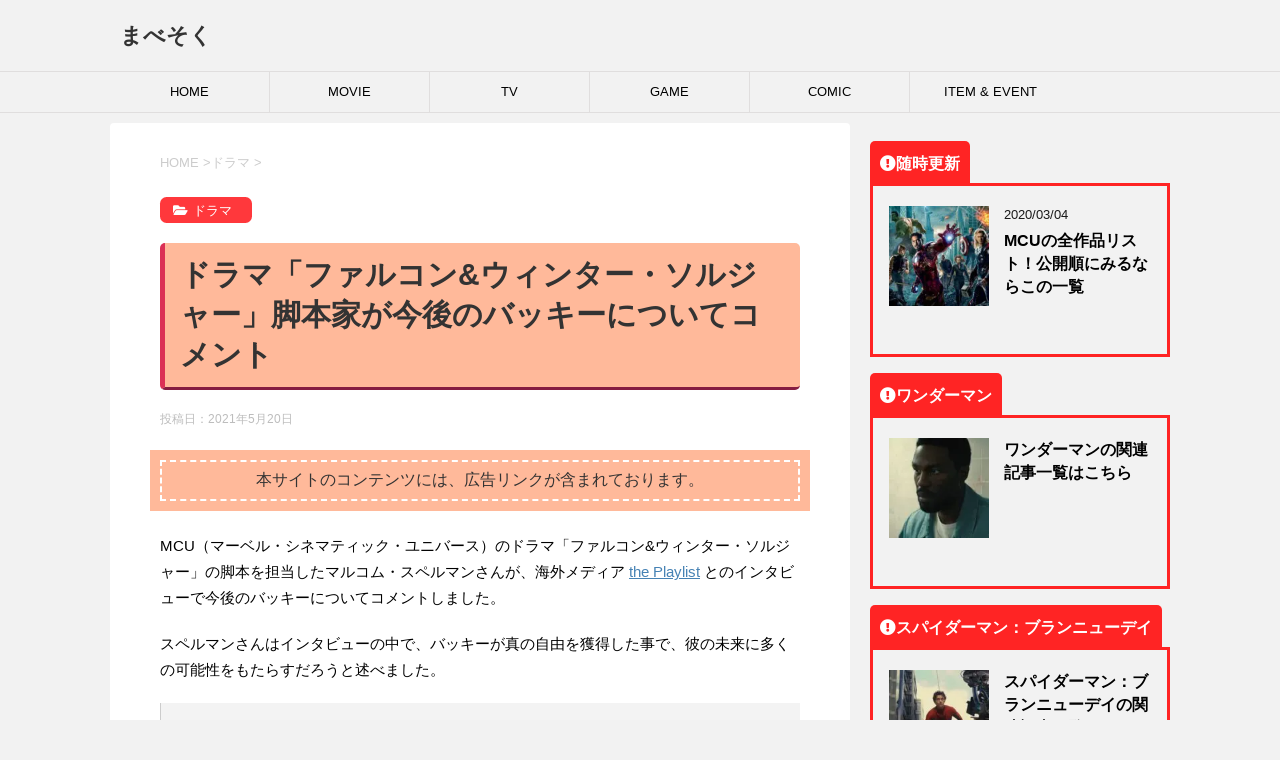

--- FILE ---
content_type: text/html; charset=UTF-8
request_url: https://mavesoku.com/mcu-falcon-and-winter-soldier-bucky-future/
body_size: 52886
content:
<!DOCTYPE html> <!--[if lt IE 7]><html class="ie6" lang="ja"
 prefix="og: https://ogp.me/ns#" > <![endif]--> <!--[if IE 7]><html class="i7" lang="ja"
 prefix="og: https://ogp.me/ns#" > <![endif]--> <!--[if IE 8]><html class="ie" lang="ja"
 prefix="og: https://ogp.me/ns#" > <![endif]--> <!--[if gt IE 8]><!--><html lang="ja"
 prefix="og: https://ogp.me/ns#" > <!--<![endif]--><head prefix="og: http://ogp.me/ns# fb: http://ogp.me/ns/fb# article: http://ogp.me/ns/article#"> <!-- google adsense --> <script data-ad-client="ca-pub-8153730803972914" async src="https://pagead2.googlesyndication.com/pagead/js/adsbygoogle.js"></script> <!-- amp adsense --> <script async custom-element="amp-auto-ads" src="https://cdn.ampproject.org/v0/amp-auto-ads-0.1.js"></script> <!-- fontawesome --> <!--<link href="https://mavesoku.com/css/fontawesome/css/all.css" rel="stylesheet"><link rel="stylesheet" href="https://use.fontawesome.com/releases/v5.6.3/css/all.css"> <script preload src="https://mavesoku.com/fontawesome/js/all.js" crossorigin="anonymous"></script> <link rel="stylesheet" href="https://use.fontawesome.com/releases/v5.6.3/css/all.css"> <script src="https://cdnjs.cloudflare.com/ajax/libs/font-awesome/5.6.3/js/all.min.js" integrity="sha512-ocx3trI5wqU15rW421ikZHRPxmBg6+00d56x9AUn1DhS/YFTu0EHoVXSeKbFmXrz4kEQJmus8jOvDgqZ/TyfoA==" crossorigin="anonymous" referrerpolicy="no-referrer"></script> --> <!--<link rel="stylesheet" href="https://use.fontawesome.com/releases/v5.6.3/css/all.css"> <script preload src="https://kit.fontawesome.com/69bc524e8f.js" crossorigin="anonymous"></script> --><meta charset="UTF-8" ><meta name="viewport" content="width=device-width,initial-scale=1.0,user-scalable=yes"><meta name="format-detection" content="telephone=no" ><link rel="alternate" type="application/rss+xml" title="まべそく RSS Feed" href="https://mavesoku.com/feed/" /><link rel="pingback" href="https://mavesoku.com/xmlrpc.php" > <!--[if lt IE 9]> <script src="https://mavesoku.com/wp-content/themes/stinger8/js/html5shiv.js"></script> <![endif]--><link media="all" href="https://mavesoku.com/wp-content/cache/autoptimize/css/autoptimize_b46d7ed40523ad2cf1d3c683e21930cf.css" rel="stylesheet" /><link media="screen" href="https://mavesoku.com/wp-content/cache/autoptimize/css/autoptimize_4968baac48938d698d8c188abc634e1f.css" rel="stylesheet" /><title>ドラマ「ファルコン&amp;ウィンター・ソルジャー」脚本家が今後のバッキーについてコメント | まべそく</title><meta name='robots' content='max-image-preview:large' /> <!-- All In One SEO Pack 3.7.1ob_start_detected [-1,-1] --><meta name="description"  content="MCU（マーベル・シネマティック・ユニバース）のドラマ「ファルコン&amp;ウィンター・ソルジャー」の脚本を担当したマルコム・スペルマンさんが、海外メディア the Playlist とのインタビューで今後のバッキーについてコメントしました。" /> <script type="application/ld+json" class="aioseop-schema">{"@context":"https://schema.org","@graph":[{"@type":"Organization","@id":"https://mavesoku.com/#organization","url":"https://mavesoku.com/","name":"まべそく","sameAs":[]},{"@type":"WebSite","@id":"https://mavesoku.com/#website","url":"https://mavesoku.com/","name":"まべそく","publisher":{"@id":"https://mavesoku.com/#organization"},"potentialAction":{"@type":"SearchAction","target":"https://mavesoku.com/?s={search_term_string}","query-input":"required name=search_term_string"}},{"@type":"WebPage","@id":"https://mavesoku.com/mcu-falcon-and-winter-soldier-bucky-future/#webpage","url":"https://mavesoku.com/mcu-falcon-and-winter-soldier-bucky-future/","inLanguage":"ja","name":"ドラマ「ファルコン&ウィンター・ソルジャー」脚本家が今後のバッキーについてコメント","isPartOf":{"@id":"https://mavesoku.com/#website"},"breadcrumb":{"@id":"https://mavesoku.com/mcu-falcon-and-winter-soldier-bucky-future/#breadcrumblist"},"description":"MCU（マーベル・シネマティック・ユニバース）のドラマ「ファルコン&amp;ウィンター・ソルジャー」の脚本を担当したマルコム・スペルマンさんが、海外メディア the Playlist とのインタビューで今後のバッキーについてコメントしました。","image":{"@type":"ImageObject","@id":"https://mavesoku.com/mcu-falcon-and-winter-soldier-bucky-future/#primaryimage","url":"https://mavesoku.com/wp-content/uploads/2024/06/ec-falcon-and-wintersoldier-trailer-01.jpg","width":1200,"height":675},"primaryImageOfPage":{"@id":"https://mavesoku.com/mcu-falcon-and-winter-soldier-bucky-future/#primaryimage"},"datePublished":"2021-05-20T00:28:46+09:00","dateModified":"2024-06-17T07:20:28+09:00"},{"@type":"Article","@id":"https://mavesoku.com/mcu-falcon-and-winter-soldier-bucky-future/#article","isPartOf":{"@id":"https://mavesoku.com/mcu-falcon-and-winter-soldier-bucky-future/#webpage"},"author":{"@id":"https://mavesoku.com/author/chocoa/#author"},"headline":"ドラマ「ファルコン&#038;ウィンター・ソルジャー」脚本家が今後のバッキーについてコメント","datePublished":"2021-05-20T00:28:46+09:00","dateModified":"2024-06-17T07:20:28+09:00","commentCount":0,"mainEntityOfPage":{"@id":"https://mavesoku.com/mcu-falcon-and-winter-soldier-bucky-future/#webpage"},"publisher":{"@id":"https://mavesoku.com/#organization"},"articleSection":"ドラマ, MCU, MCUフェーズ4, ディズニープラス, ファルコン＆ウィンター・ソルジャー","image":{"@type":"ImageObject","@id":"https://mavesoku.com/mcu-falcon-and-winter-soldier-bucky-future/#primaryimage","url":"https://mavesoku.com/wp-content/uploads/2024/06/ec-falcon-and-wintersoldier-trailer-01.jpg","width":1200,"height":675}},{"@type":"Person","@id":"https://mavesoku.com/author/chocoa/#author","name":"mavesoku.com","sameAs":[],"image":{"@type":"ImageObject","@id":"https://mavesoku.com/#personlogo","url":"https://secure.gravatar.com/avatar/eb49ca774fec71f34f0a6e56ee30c45f?s=96&d=mm&r=g","width":96,"height":96,"caption":"mavesoku.com"}},{"@type":"BreadcrumbList","@id":"https://mavesoku.com/mcu-falcon-and-winter-soldier-bucky-future/#breadcrumblist","itemListElement":[{"@type":"ListItem","position":1,"item":{"@type":"WebPage","@id":"https://mavesoku.com/","url":"https://mavesoku.com/","name":"まべそく"}},{"@type":"ListItem","position":2,"item":{"@type":"WebPage","@id":"https://mavesoku.com/mcu-falcon-and-winter-soldier-bucky-future/","url":"https://mavesoku.com/mcu-falcon-and-winter-soldier-bucky-future/","name":"ドラマ「ファルコン&ウィンター・ソルジャー」脚本家が今後のバッキーについてコメント"}}]}]}</script> <link rel="canonical" href="https://mavesoku.com/mcu-falcon-and-winter-soldier-bucky-future/" /><meta property="og:type" content="article" /><meta property="og:title" content="ドラマ「ファルコン&amp;ウィンター・ソルジャー」脚本家が今後のバッキーについてコメント | まべそく" /><meta property="og:description" content="MCU（マーベル・シネマティック・ユニバース）のドラマ「ファルコン&amp;ウィンター・ソルジャー」の脚本を担当したマルコム・スペルマンさんが、海外メディア the Playlist とのインタビューで今後のバッキーについてコメントしました。" /><meta property="og:url" content="https://mavesoku.com/mcu-falcon-and-winter-soldier-bucky-future/" /><meta property="og:site_name" content="まべそく" /><meta property="og:image" content="https://mavesoku.com/wp-content/uploads/2024/06/ec-falcon-and-wintersoldier-trailer-01-1024x576.jpg" /><meta property="og:image:width" content="300" /><meta property="og:image:height" content="300" /><meta property="article:published_time" content="2021-05-20T00:28:46Z" /><meta property="article:modified_time" content="2024-06-17T07:20:28Z" /><meta property="og:image:secure_url" content="https://mavesoku.com/wp-content/uploads/2024/06/ec-falcon-and-wintersoldier-trailer-01-1024x576.jpg" /><meta name="twitter:card" content="summary_large_image" /><meta name="twitter:site" content="@mavesoku" /><meta name="twitter:domain" content="https://twitter.com/mavesoku" /><meta name="twitter:title" content="ドラマ「ファルコン&amp;ウィンター・ソルジャー」脚本家が今後のバッキーについてコメント | まべそく" /><meta name="twitter:description" content="MCU（マーベル・シネマティック・ユニバース）のドラマ「ファルコン&amp;ウィンター・ソルジャー」の脚本を担当したマルコム・スペルマンさんが、海外メディア the Playlist とのインタビューで今後のバッキーについてコメントしました。" /><meta name="twitter:image" content="https://mavesoku.com/wp-content/uploads/2024/06/ec-falcon-and-wintersoldier-trailer-01-1024x576.jpg" /> <!-- All In One SEO Pack --><link rel='dns-prefetch' href='//ajax.googleapis.com' /><link rel='dns-prefetch' href='//www.googletagmanager.com' /><link rel='dns-prefetch' href='//s.w.org' /><link rel='dns-prefetch' href='//pagead2.googlesyndication.com' /><link href='https://www.doubleclickbygoogle.com' rel='preconnect' /><link href='https://developers.google.com' rel='preconnect' /><link href='https://www.google.com' rel='preconnect' /><link href='https://twitter.com' rel='preconnect' /><link href='https://marketingplatform.google.com' rel='preconnect' /> <script type="text/javascript">window._wpemojiSettings = {"baseUrl":"https:\/\/s.w.org\/images\/core\/emoji\/13.0.1\/72x72\/","ext":".png","svgUrl":"https:\/\/s.w.org\/images\/core\/emoji\/13.0.1\/svg\/","svgExt":".svg","source":{"concatemoji":"https:\/\/mavesoku.com\/wp-includes\/js\/wp-emoji-release.min.js?ver=5.7.14"}};
			!function(e,a,t){var n,r,o,i=a.createElement("canvas"),p=i.getContext&&i.getContext("2d");function s(e,t){var a=String.fromCharCode;p.clearRect(0,0,i.width,i.height),p.fillText(a.apply(this,e),0,0);e=i.toDataURL();return p.clearRect(0,0,i.width,i.height),p.fillText(a.apply(this,t),0,0),e===i.toDataURL()}function c(e){var t=a.createElement("script");t.src=e,t.defer=t.type="text/javascript",a.getElementsByTagName("head")[0].appendChild(t)}for(o=Array("flag","emoji"),t.supports={everything:!0,everythingExceptFlag:!0},r=0;r<o.length;r++)t.supports[o[r]]=function(e){if(!p||!p.fillText)return!1;switch(p.textBaseline="top",p.font="600 32px Arial",e){case"flag":return s([127987,65039,8205,9895,65039],[127987,65039,8203,9895,65039])?!1:!s([55356,56826,55356,56819],[55356,56826,8203,55356,56819])&&!s([55356,57332,56128,56423,56128,56418,56128,56421,56128,56430,56128,56423,56128,56447],[55356,57332,8203,56128,56423,8203,56128,56418,8203,56128,56421,8203,56128,56430,8203,56128,56423,8203,56128,56447]);case"emoji":return!s([55357,56424,8205,55356,57212],[55357,56424,8203,55356,57212])}return!1}(o[r]),t.supports.everything=t.supports.everything&&t.supports[o[r]],"flag"!==o[r]&&(t.supports.everythingExceptFlag=t.supports.everythingExceptFlag&&t.supports[o[r]]);t.supports.everythingExceptFlag=t.supports.everythingExceptFlag&&!t.supports.flag,t.DOMReady=!1,t.readyCallback=function(){t.DOMReady=!0},t.supports.everything||(n=function(){t.readyCallback()},a.addEventListener?(a.addEventListener("DOMContentLoaded",n,!1),e.addEventListener("load",n,!1)):(e.attachEvent("onload",n),a.attachEvent("onreadystatechange",function(){"complete"===a.readyState&&t.readyCallback()})),(n=t.source||{}).concatemoji?c(n.concatemoji):n.wpemoji&&n.twemoji&&(c(n.twemoji),c(n.wpemoji)))}(window,document,window._wpemojiSettings);</script> <style type="text/css">img.wp-smiley,
img.emoji {
	display: inline !important;
	border: none !important;
	box-shadow: none !important;
	height: 1em !important;
	width: 1em !important;
	margin: 0 .07em !important;
	vertical-align: -0.1em !important;
	background: none !important;
	padding: 0 !important;
}</style> <script type='text/javascript' src='//ajax.googleapis.com/ajax/libs/jquery/1.11.3/jquery.min.js?ver=1.11.3' id='jquery-js'></script> <script type='application/json' id='wpp-json'>{"sampling_active":1,"sampling_rate":100,"ajax_url":"https:\/\/mavesoku.com\/wp-json\/wordpress-popular-posts\/v1\/popular-posts","api_url":"https:\/\/mavesoku.com\/wp-json\/wordpress-popular-posts","ID":18678,"token":"a438841c99","lang":0,"debug":0}</script> <!-- Google tag (gtag.js) snippet added by Site Kit --> <!-- Google アナリティクス スニペット (Site Kit が追加) --> <script type='text/javascript' src='https://www.googletagmanager.com/gtag/js?id=GT-W6V2KCQ' id='google_gtagjs-js' async></script> <script type='text/javascript' id='google_gtagjs-js-after'>window.dataLayer = window.dataLayer || [];function gtag(){dataLayer.push(arguments);}
gtag("set","linker",{"domains":["mavesoku.com"]});
gtag("js", new Date());
gtag("set", "developer_id.dZTNiMT", true);
gtag("config", "GT-W6V2KCQ");</script> <!-- End Google tag (gtag.js) snippet added by Site Kit --><link rel="https://api.w.org/" href="https://mavesoku.com/wp-json/" /><link rel="alternate" type="application/json" href="https://mavesoku.com/wp-json/wp/v2/posts/18678" /><link rel='shortlink' href='https://mavesoku.com/?p=18678' /><link rel="alternate" type="application/json+oembed" href="https://mavesoku.com/wp-json/oembed/1.0/embed?url=https%3A%2F%2Fmavesoku.com%2Fmcu-falcon-and-winter-soldier-bucky-future%2F" /><link rel="alternate" type="text/xml+oembed" href="https://mavesoku.com/wp-json/oembed/1.0/embed?url=https%3A%2F%2Fmavesoku.com%2Fmcu-falcon-and-winter-soldier-bucky-future%2F&#038;format=xml" /><meta name="generator" content="Site Kit by Google 1.128.0" /><style id="wpp-loading-animation-styles">@-webkit-keyframes bgslide{from{background-position-x:0}to{background-position-x:-200%}}@keyframes bgslide{from{background-position-x:0}to{background-position-x:-200%}}.wpp-widget-placeholder,.wpp-widget-block-placeholder{margin:0 auto;width:60px;height:3px;background:#dd3737;background:linear-gradient(90deg,#dd3737 0%,#571313 10%,#dd3737 100%);background-size:200% auto;border-radius:3px;-webkit-animation:bgslide 1s infinite linear;animation:bgslide 1s infinite linear}</style><style>.yyi-rinker-images {
    display: flex;
    justify-content: center;
    align-items: center;
    position: relative;

}
div.yyi-rinker-image img.yyi-rinker-main-img.hidden {
    display: none;
}

.yyi-rinker-images-arrow {
    cursor: pointer;
    position: absolute;
    top: 50%;
    display: block;
    margin-top: -11px;
    opacity: 0.6;
    width: 22px;
}

.yyi-rinker-images-arrow-left{
    left: -10px;
}
.yyi-rinker-images-arrow-right{
    right: -10px;
}

.yyi-rinker-images-arrow-left.hidden {
    display: none;
}

.yyi-rinker-images-arrow-right.hidden {
    display: none;
}
div.yyi-rinker-contents.yyi-rinker-design-tate  div.yyi-rinker-box{
    flex-direction: column;
}

div.yyi-rinker-contents.yyi-rinker-design-slim div.yyi-rinker-box .yyi-rinker-links {
    flex-direction: column;
}

div.yyi-rinker-contents.yyi-rinker-design-slim div.yyi-rinker-info {
    width: 100%;
}

div.yyi-rinker-contents.yyi-rinker-design-slim .yyi-rinker-title {
    text-align: center;
}

div.yyi-rinker-contents.yyi-rinker-design-slim .yyi-rinker-links {
    text-align: center;
}
div.yyi-rinker-contents.yyi-rinker-design-slim .yyi-rinker-image {
    margin: auto;
}

div.yyi-rinker-contents.yyi-rinker-design-slim div.yyi-rinker-info ul.yyi-rinker-links li {
	align-self: stretch;
}
div.yyi-rinker-contents.yyi-rinker-design-slim div.yyi-rinker-box div.yyi-rinker-info {
	padding: 0;
}
div.yyi-rinker-contents.yyi-rinker-design-slim div.yyi-rinker-box {
	flex-direction: column;
	padding: 14px 5px 0;
}

.yyi-rinker-design-slim div.yyi-rinker-box div.yyi-rinker-info {
	text-align: center;
}

.yyi-rinker-design-slim div.price-box span.price {
	display: block;
}

div.yyi-rinker-contents.yyi-rinker-design-slim div.yyi-rinker-info div.yyi-rinker-title a{
	font-size:16px;
}

div.yyi-rinker-contents.yyi-rinker-design-slim ul.yyi-rinker-links li.amazonkindlelink:before,  div.yyi-rinker-contents.yyi-rinker-design-slim ul.yyi-rinker-links li.amazonlink:before,  div.yyi-rinker-contents.yyi-rinker-design-slim ul.yyi-rinker-links li.rakutenlink:before,  div.yyi-rinker-contents.yyi-rinker-design-slim ul.yyi-rinker-links li.yahoolink:before {
	font-size:12px;
}

div.yyi-rinker-contents.yyi-rinker-design-slim ul.yyi-rinker-links li a {
	font-size: 13px;
}
.entry-content ul.yyi-rinker-links li {
	padding: 0;
}

div.yyi-rinker-contents .yyi-rinker-attention.attention_desing_right_ribbon {
    width: 89px;
    height: 91px;
    position: absolute;
    top: -1px;
    right: -1px;
    left: auto;
    overflow: hidden;
}

div.yyi-rinker-contents .yyi-rinker-attention.attention_desing_right_ribbon span {
    display: inline-block;
    width: 146px;
    position: absolute;
    padding: 4px 0;
    left: -13px;
    top: 12px;
    text-align: center;
    font-size: 12px;
    line-height: 24px;
    -webkit-transform: rotate(45deg);
    transform: rotate(45deg);
    box-shadow: 0 1px 3px rgba(0, 0, 0, 0.2);
}

div.yyi-rinker-contents .yyi-rinker-attention.attention_desing_right_ribbon {
    background: none;
}
.yyi-rinker-attention.attention_desing_right_ribbon .yyi-rinker-attention-after,
.yyi-rinker-attention.attention_desing_right_ribbon .yyi-rinker-attention-before{
display:none;
}
div.yyi-rinker-use-right_ribbon div.yyi-rinker-title {
    margin-right: 2rem;
}</style><!-- Site Kit が追加した Google AdSense メタタグ --><meta name="google-adsense-platform-account" content="ca-host-pub-2644536267352236"><meta name="google-adsense-platform-domain" content="sitekit.withgoogle.com"> <!-- Site Kit が追加した End Google AdSense メタタグ --><style type="text/css">.broken_link, a.broken_link {
	text-decoration: line-through;
}</style><link rel="amphtml" href="https://mavesoku.com/mcu-falcon-and-winter-soldier-bucky-future/?amp=1"> <!-- Google AdSense スニペット (Site Kit が追加) --> <script async="async" src="https://pagead2.googlesyndication.com/pagead/js/adsbygoogle.js?client=ca-pub-8153730803972914&amp;host=ca-host-pub-2644536267352236" crossorigin="anonymous" type="text/javascript"></script> <!-- (ここまで) Google AdSense スニペット (Site Kit が追加) --><link rel="icon" href="https://mavesoku.com/wp-content/uploads/2021/01/cropped-siteicon2-32x32.png" sizes="32x32" /><link rel="icon" href="https://mavesoku.com/wp-content/uploads/2021/01/cropped-siteicon2-192x192.png" sizes="192x192" /><link rel="apple-touch-icon" href="https://mavesoku.com/wp-content/uploads/2021/01/cropped-siteicon2-180x180.png" /><meta name="msapplication-TileImage" content="https://mavesoku.com/wp-content/uploads/2021/01/cropped-siteicon2-270x270.png" /><style type="text/css" id="wp-custom-css">/* h1 */
h1.entry-title {
  padding: 0.4em 0.5em;
  color: #494949;
  background: #ffb99a;
  border-left: solid 5px #db3056;
  border-bottom: solid 3px #851d41;
}

h1 {
  position: relative;
  padding: 0.6em;
  background: #ffb99a;
	border-radius:5px;
}
/*
h1:after {
  position: absolute;
  content: '';
  top: 100%;
  left: 30px;
  border: 15px solid transparent;
  border-top: 15px solid #ffb99a;
  width: 0;
  height: 0;
}
*/
/* h2 */
h2 {
  position: relative;
  padding: 0.5em;
  background: #ff383c;
  color: white;
}

h2::before {
  position: absolute;
  content: '';
  top: 100%;
  left: 0;
  border: none;
  border-bottom: solid 15px transparent;
  border-right: solid 20px #bb383c;
}

/* h3 */
h3 {
  padding: 0.5em;
  color: #494949;
  background: #fffaf4;
  border-left: solid 5px #ff383c;
	margin-right:1em;
	margin-left:1em;
}




/*-- キャッチフレーズ --*/
#header-l .descr {
    display: none;/*非表示にする場合*/
}

/*---フッターの固定ページ一覧の削除↓↓-----*/
.footermenust {
	display: none;
}
/*---フッターの固定ページ一覧の削除ここまで↑↑-----*/


ul.customList {
  padding: 0.5em 1em 0.5em 2.3em;
  position: relative;
}

ul.customList li {
  line-height: 1.5;
  padding: 0.5em 0;
  list-style-type: none!important;
}

ul.customList li:before {
  font-family: "Font Awesome 5 Pro";
  font-weight: 900;
	/* 二重右矢印　>>　*/
  content: "\f101";
	/* 二重右矢印　>>　*/
  color: #ff383c;
  margin-right: 5px;
}</style><noscript><style id="rocket-lazyload-nojs-css">.rll-youtube-player, [data-lazy-src]{display:none !important;}</style></noscript> <script>//スムーズスクロール
			jQuery(function(){
				jQuery('a[href^="#"]').click(function() {// # クリック処理
					var speed = 400; //スクロール速度ミリ秒
					var href= jQuery(this).attr("href"); // アンカーの値取
					// 移動先を取得
					var target = jQuery(href == "#" || href == "" ? 'html' : href);
					var position = target.offset().top;// 移動先を数値で取得
					// スムーススクロール
					jQuery('body,html').animate({scrollTop:position}, speed, 'swing');
					return false;
				});
			});</script> </head><body class="post-template-default single single-post postid-18678 single-format-standard" >
 <!-- Global site tag (gtag.js) - Google Analytics --> <script async src="https://www.googletagmanager.com/gtag/js?id=UA-158090995-1"></script> <script>window.dataLayer = window.dataLayer || [];
  function gtag(){dataLayer.push(arguments);}
  gtag('js', new Date());

  gtag('config', 'UA-158090995-1');</script> <div id="st-ami"><div id="wrapper"><div id="wrapper-in"><header><div id="headbox-bg"><div class="clearfix" id="headbox"><nav id="s-navi" class="pcnone"><dl class="acordion"><dt class="trigger"><p><span class="op"><i class="fa fa-bars"></i></span></p></dt><dd class="acordion_tree"><div class="menu-%e3%83%a1%e3%82%a4%e3%83%b3-container"><ul id="menu-%e3%83%a1%e3%82%a4%e3%83%b3" class="menu"><li id="menu-item-16" class="menu-item menu-item-type-custom menu-item-object-custom menu-item-home menu-item-16"><a href="https://mavesoku.com/">HOME</a></li><li id="menu-item-52" class="menu-item menu-item-type-taxonomy menu-item-object-category menu-item-52"><a href="https://mavesoku.com/category/movie/">MOVIE</a></li><li id="menu-item-83" class="menu-item menu-item-type-taxonomy menu-item-object-category current-post-ancestor current-menu-parent current-post-parent menu-item-83"><a href="https://mavesoku.com/category/tv/">TV</a></li><li id="menu-item-82" class="menu-item menu-item-type-taxonomy menu-item-object-category menu-item-82"><a href="https://mavesoku.com/category/game/">GAME</a></li><li id="menu-item-283" class="menu-item menu-item-type-taxonomy menu-item-object-category menu-item-283"><a href="https://mavesoku.com/category/comic/">COMIC</a></li><li id="menu-item-109" class="menu-item menu-item-type-taxonomy menu-item-object-category menu-item-109"><a href="https://mavesoku.com/category/toy/">ITEM &#038; EVENT</a></li></ul></div><div class="clear"></div></dd></dl></nav><div id="header-l"> <!-- ロゴ又はブログ名 --><p class="sitename"> <a href="https://mavesoku.com/"> まべそく </a></p> <!-- ロゴ又はブログ名ここまで --> <!-- キャプション --><p class="descr"> マーベル速報。MARVEL関連の情報をまとめております</p></div><!-- /#header-l --></div><!-- /#headbox-bg --></div><!-- /#headbox clearfix --><div id="gazou-wide"><div id="st-menubox"><div id="st-menuwide"><nav class="smanone clearfix"><ul id="menu-%e3%83%a1%e3%82%a4%e3%83%b3-1" class="menu"><li class="menu-item menu-item-type-custom menu-item-object-custom menu-item-home menu-item-16"><a href="https://mavesoku.com/">HOME</a></li><li class="menu-item menu-item-type-taxonomy menu-item-object-category menu-item-52"><a href="https://mavesoku.com/category/movie/">MOVIE</a></li><li class="menu-item menu-item-type-taxonomy menu-item-object-category current-post-ancestor current-menu-parent current-post-parent menu-item-83"><a href="https://mavesoku.com/category/tv/">TV</a></li><li class="menu-item menu-item-type-taxonomy menu-item-object-category menu-item-82"><a href="https://mavesoku.com/category/game/">GAME</a></li><li class="menu-item menu-item-type-taxonomy menu-item-object-category menu-item-283"><a href="https://mavesoku.com/category/comic/">COMIC</a></li><li class="menu-item menu-item-type-taxonomy menu-item-object-category menu-item-109"><a href="https://mavesoku.com/category/toy/">ITEM &#038; EVENT</a></li></ul></nav></div></div></div> <!-- /gazou --></header><div id="content-w"><div id="content" class="clearfix"><div id="contentInner"><div class="st-main"> <!-- ぱんくず --><section id="breadcrumb"><ol itemscope itemtype="http://schema.org/BreadcrumbList"><li itemprop="itemListElement" itemscope
 itemtype="http://schema.org/ListItem"><a href="https://mavesoku.com" itemprop="item"><span itemprop="name">HOME</span></a> ><meta itemprop="position" content="1" /></li><li itemprop="itemListElement" itemscope
 itemtype="http://schema.org/ListItem"><a href="https://mavesoku.com/category/tv/" itemprop="item"> <span itemprop="name">ドラマ</span> </a> &gt;<meta itemprop="position" content="2" /></li></ol></section> <!--/ ぱんくず --><div id="post-18678" class="st-post post-18678 post type-post status-publish format-standard has-post-thumbnail hentry category-tv tag-mcu tag-mcu4 tag-314 tag-28"><article> <!--ループ開始 --><p class="st-catgroup"> <a href="https://mavesoku.com/category/tv/" title="View all posts in ドラマ" rel="category tag"><span class="catname st-catid6">ドラマ</span></a></p><h1 class="entry-title">ドラマ「ファルコン&#038;ウィンター・ソルジャー」脚本家が今後のバッキーについてコメント</h1><div class="blogbox"><p><span class="kdate"> 投稿日：<time class="updated" datetime="2021-05-20T09:28:46+0900">2021年5月20日</time> </span></p></div><div class="mainbox"><div class="entry-content"><div class='code-block code-block-1' style='margin: 8px 0; clear: both;'><div class="caution_box">本サイトのコンテンツには、広告リンクが含まれております。</div></div><p></p><p>MCU（マーベル・シネマティック・ユニバース）のドラマ「ファルコン&amp;ウィンター・ソルジャー」の脚本を担当したマルコム・スペルマンさんが、海外メディア <a href="https://theplaylist.net/malcolm-spellman-falcon-winter-soldier-interview-20210517/2/" target="_blank" rel="noreferrer noopener">the Playlist</a> とのインタビューで今後のバッキーについてコメントしました。</p><p></p><p></p><p></p><p></p><p></p><p>スペルマンさんはインタビューの中で、バッキーが真の自由を獲得した事で、彼の未来に多くの可能性をもたらすだろうと述べました。</p><p></p><blockquote><p>それは彼の未来に「多くの可能性をもたらす」ものです。バッキーはある意味、自由だと思うんです。ワカンダから出てきても、彼はまだ完全に自由ではありませんでした。彼は洗脳から解放され、今のバッキーはある意味で自由だと思います。最後の笑顔を見てください。家族を得て、コミュニティのクックアウトに招待されています。私たちが見たことのないような方法で彼は自由になり、それは彼にとって多くの可能性につながると思います。</p></blockquote><p></p><p>また、サムの姉サラとの関係についても以下のように言及しました。</p><p></p><blockquote><p>バッキーとサラは脚本の段階ではもっと多くの時間を費やしていました。どんな作品でも同様ですが、キャラクターをより深く掘り下げて作業出来ましたが、それでも十分な時間はありませんでした。</p></blockquote><p></p><p>バッキーとサラのエピソードはもっと用意されていたようですが、残念ながら時間の都合でカットされてしまったとの事。この事はカリ・スコグランド監督も「もう少し撮っていたが放送には含まれなかった」と<a href="https://www.tvguide.com/news/bucky-and-sarah-footage-falcon-and-the-winter-soldier/" target="_blank" rel="noreferrer noopener">インタビュー</a>で話していました。</p><p>バッキーを演じたセバスチャン・スタンさんは2014年の<a href="https://www.hollywoodreporter.com/movies/movie-news/sebastian-stan-reveals-nine-picture-688393/" target="_blank" rel="noreferrer noopener">インタビュー</a>にてマーベル・スタジオと9本の出演契約を交わしていると明かしており、「キャプテン・アメリカ／ザ・ファースト・アベンジャー」、「キャプテン・アメリカ／ウィンター・ソルジャー」、「シビルウォー／キャプテン・アメリカ」、「アベンジャーズ／インフィニティ・ウォー」、「アベンジャーズ／エンドゲーム」の5作品に登場しました。「ブラックパンサー」での僅かな登場と、2014年時点では計画になかったであろう本ドラマとあわせても7作品となり、まだ最低2作品の契約が残っていることになります。</p><p>今後の作品でヒドラから解放されたバッキーはどんな活躍をするのでしょうか。</p><p>ドラマ「ファルコン&amp;ウィンター・ソルジャー」シーズン1はディズニープラスで全話配信中です。</p><div class='code-block code-block-2' style='margin: 8px 0; clear: both;'><p style="text-align: center;"><script async="" src="https://pagead2.googlesyndication.com/pagead/js/adsbygoogle.js"></script> <ins class="adsbygoogle" style="display: block; text-align: center;" data-ad-layout="in-article" data-ad-format="fluid" data-ad-client="ca-pub-8153730803972914" data-ad-slot="6138640270"></ins> <script>(adsbygoogle = window.adsbygoogle || []).push({});</script></p><div style="text-align: right;"><span style="color: #999999;">sponsored link</span></div><div> </div></div><p></p><p><span style="color: #999999;">ソース：<a style="color: #999999;" href="https://theplaylist.net/malcolm-spellman-falcon-winter-soldier-interview-20210517/2/" target="_blank" rel="noreferrer noopener">Malcolm Spellman On ‘Falcon &amp; The Winter Soldier,’ Pushing Back On The “No Showrunner” Narrative &amp; Marvel Never Flinching [Interview]</a></span></p><p></p><div class="amazon-box"><div class="amazon-img"><a href="https://www.amazon.co.jp/gp/product/B08BHM9DC4/ref=as_li_tl?ie=UTF8&amp;camp=247&amp;creative=1211&amp;creativeASIN=B08BHM9DC4&amp;linkCode=as2&amp;tag=mavesoku09-22&amp;linkId=50b737534aba3f51781e02de5588a740" target="_blank" rel="noopener noreferrer"><img src="data:image/svg+xml,%3Csvg%20xmlns='http://www.w3.org/2000/svg'%20viewBox='0%200%200%200'%3E%3C/svg%3E" border="0" data-lazy-src="//ws-fe.amazon-adsystem.com/widgets/q?_encoding=UTF8&amp;MarketPlace=JP&amp;ASIN=B08BHM9DC4&amp;ServiceVersion=20070822&amp;ID=AsinImage&amp;WS=1&amp;Format=_SL250_&amp;tag=mavesoku09-22" /><noscript><img src="//ws-fe.amazon-adsystem.com/widgets/q?_encoding=UTF8&amp;MarketPlace=JP&amp;ASIN=B08BHM9DC4&amp;ServiceVersion=20070822&amp;ID=AsinImage&amp;WS=1&amp;Format=_SL250_&amp;tag=mavesoku09-22" border="0" /></noscript></a></div><div class="amazon-text"><a class="shiny-btn" href="https://www.amazon.co.jp/gp/product/B08BHM9DC4/ref=as_li_tl?ie=UTF8&amp;camp=247&amp;creative=1211&amp;creativeASIN=B08BHM9DC4&amp;linkCode=as2&amp;tag=mavesoku09-22&amp;linkId=30dcb48128241d8895aafc3e0942880b">Amazonでチェック</a> <br /><a href="https://www.amazon.co.jp/gp/product/B08BHM9DC4/ref=as_li_tl?ie=UTF8&amp;camp=247&amp;creative=1211&amp;creativeASIN=B08BHM9DC4&amp;linkCode=as2&amp;tag=mavesoku09-22&amp;linkId=30dcb48128241d8895aafc3e0942880b" target="_blank" rel="noopener noreferrer">コスベイビー ファルコン&amp;ウィンター・ソルジャー ウィンター・ソルジャー サイズS ノンスケールフィギュア 黒</a></div></div><p></p><p></p> <!-- CONTENT END 1 --></div><div class="adbox"></div></div><!-- .mainboxここまで --><div class="sns"><center>記事をシェアする</center><ul class="clearfix"> <!--ツイートボタン--><li class="twitter"> <a onclick="window.open('//twitter.com/intent/tweet?url=https%3A%2F%2Fmavesoku.com%2Fmcu-falcon-and-winter-soldier-bucky-future%2F&text=%E3%83%89%E3%83%A9%E3%83%9E%E3%80%8C%E3%83%95%E3%82%A1%E3%83%AB%E3%82%B3%E3%83%B3%26%23038%3B%E3%82%A6%E3%82%A3%E3%83%B3%E3%82%BF%E3%83%BC%E3%83%BB%E3%82%BD%E3%83%AB%E3%82%B8%E3%83%A3%E3%83%BC%E3%80%8D%E8%84%9A%E6%9C%AC%E5%AE%B6%E3%81%8C%E4%BB%8A%E5%BE%8C%E3%81%AE%E3%83%90%E3%83%83%E3%82%AD%E3%83%BC%E3%81%AB%E3%81%A4%E3%81%84%E3%81%A6%E3%82%B3%E3%83%A1%E3%83%B3%E3%83%88&tw_p=tweetbutton', '', 'width=500,height=450'); return false;"> <svg class="fa-svg-twitter-icon" xmlns="http://www.w3.org/2000/svg" height="1em" viewBox="0 0 512 512"><!--! Font Awesome Free 6.4.2 by @fontawesome - https://fontawesome.com License - https://fontawesome.com/license (Commercial License) Copyright 2023 Fonticons, Inc. --><style>svg{fill:#ffffff}</style><path d="M459.37 151.716c.325 4.548.325 9.097.325 13.645 0 138.72-105.583 298.558-298.558 298.558-59.452 0-114.68-17.219-161.137-47.106 8.447.974 16.568 1.299 25.34 1.299 49.055 0 94.213-16.568 130.274-44.832-46.132-.975-84.792-31.188-98.112-72.772 6.498.974 12.995 1.624 19.818 1.624 9.421 0 18.843-1.3 27.614-3.573-48.081-9.747-84.143-51.98-84.143-102.985v-1.299c13.969 7.797 30.214 12.67 47.431 13.319-28.264-18.843-46.781-51.005-46.781-87.391 0-19.492 5.197-37.36 14.294-52.954 51.655 63.675 129.3 105.258 216.365 109.807-1.624-7.797-2.599-15.918-2.599-24.04 0-57.828 46.782-104.934 104.934-104.934 30.213 0 57.502 12.67 76.67 33.137 23.715-4.548 46.456-13.32 66.599-25.34-7.798 24.366-24.366 44.833-46.132 57.827 21.117-2.273 41.584-8.122 60.426-16.243-14.292 20.791-32.161 39.308-52.628 54.253z"/></svg> <span class="snstext " >Twitter</span></a></li> <!--Facebookボタン--><li class="facebook"> <a href="//www.facebook.com/sharer.php?src=bm&u=https%3A%2F%2Fmavesoku.com%2Fmcu-falcon-and-winter-soldier-bucky-future%2F&t=%E3%83%89%E3%83%A9%E3%83%9E%E3%80%8C%E3%83%95%E3%82%A1%E3%83%AB%E3%82%B3%E3%83%B3%26%23038%3B%E3%82%A6%E3%82%A3%E3%83%B3%E3%82%BF%E3%83%BC%E3%83%BB%E3%82%BD%E3%83%AB%E3%82%B8%E3%83%A3%E3%83%BC%E3%80%8D%E8%84%9A%E6%9C%AC%E5%AE%B6%E3%81%8C%E4%BB%8A%E5%BE%8C%E3%81%AE%E3%83%90%E3%83%83%E3%82%AD%E3%83%BC%E3%81%AB%E3%81%A4%E3%81%84%E3%81%A6%E3%82%B3%E3%83%A1%E3%83%B3%E3%83%88" target="_blank"><svg xmlns="http://www.w3.org/2000/svg" height="1em" viewBox="0 0 512 512"><!--! Font Awesome Free 6.4.2 by @fontawesome - https://fontawesome.com License - https://fontawesome.com/license (Commercial License) Copyright 2023 Fonticons, Inc. --><style>svg{fill:#ffffff}</style><path d="M504 256C504 119 393 8 256 8S8 119 8 256c0 123.78 90.69 226.38 209.25 245V327.69h-63V256h63v-54.64c0-62.15 37-96.48 93.67-96.48 27.14 0 55.52 4.84 55.52 4.84v61h-31.28c-30.8 0-40.41 19.12-40.41 38.73V256h68.78l-11 71.69h-57.78V501C413.31 482.38 504 379.78 504 256z"/></svg><span class="snstext " >Facebook</span> </a></li> <!--Google+1ボタン--><li class="googleplus"> <a href="https://plus.google.com/share?url=https%3A%2F%2Fmavesoku.com%2Fmcu-falcon-and-winter-soldier-bucky-future%2F" target="_blank"><svg xmlns="http://www.w3.org/2000/svg" height="1em" viewBox="0 0 640 512"><!--! Font Awesome Free 6.4.2 by @fontawesome - https://fontawesome.com License - https://fontawesome.com/license (Commercial License) Copyright 2023 Fonticons, Inc. --><style>svg{fill:#ffffff}</style><path d="M386.061 228.496c1.834 9.692 3.143 19.384 3.143 31.956C389.204 370.205 315.599 448 204.8 448c-106.084 0-192-85.915-192-192s85.916-192 192-192c51.864 0 95.083 18.859 128.611 50.292l-52.126 50.03c-14.145-13.621-39.028-29.599-76.485-29.599-65.484 0-118.92 54.221-118.92 121.277 0 67.056 53.436 121.277 118.92 121.277 75.961 0 104.513-54.745 108.965-82.773H204.8v-66.009h181.261zm185.406 6.437V179.2h-56.001v55.733h-55.733v56.001h55.733v55.733h56.001v-55.733H627.2v-56.001h-55.733z"/></svg><span class="snstext " >Google+</span></a></li> <!--ポケットボタン--><li class="pocket"> <a onclick="window.open('//getpocket.com/edit?url=https%3A%2F%2Fmavesoku.com%2Fmcu-falcon-and-winter-soldier-bucky-future%2F&title=%E3%83%89%E3%83%A9%E3%83%9E%E3%80%8C%E3%83%95%E3%82%A1%E3%83%AB%E3%82%B3%E3%83%B3%26%23038%3B%E3%82%A6%E3%82%A3%E3%83%B3%E3%82%BF%E3%83%BC%E3%83%BB%E3%82%BD%E3%83%AB%E3%82%B8%E3%83%A3%E3%83%BC%E3%80%8D%E8%84%9A%E6%9C%AC%E5%AE%B6%E3%81%8C%E4%BB%8A%E5%BE%8C%E3%81%AE%E3%83%90%E3%83%83%E3%82%AD%E3%83%BC%E3%81%AB%E3%81%A4%E3%81%84%E3%81%A6%E3%82%B3%E3%83%A1%E3%83%B3%E3%83%88', '', 'width=500,height=350'); return false;"><svg xmlns="http://www.w3.org/2000/svg" height="1em" viewBox="0 0 448 512"><!--! Font Awesome Free 6.4.2 by @fontawesome - https://fontawesome.com License - https://fontawesome.com/license (Commercial License) Copyright 2023 Fonticons, Inc. --><style>svg{fill:#ffffff}</style><path d="M407.6 64h-367C18.5 64 0 82.5 0 104.6v135.2C0 364.5 99.7 464 224.2 464c124 0 223.8-99.5 223.8-224.2V104.6c0-22.4-17.7-40.6-40.4-40.6zm-162 268.5c-12.4 11.8-31.4 11.1-42.4 0C89.5 223.6 88.3 227.4 88.3 209.3c0-16.9 13.8-30.7 30.7-30.7 17 0 16.1 3.8 105.2 89.3 90.6-86.9 88.6-89.3 105.5-89.3 16.9 0 30.7 13.8 30.7 30.7 0 17.8-2.9 15.7-114.8 123.2z"/></svg><span class="snstext " >Pocket</span></a></li> <!--はてブボタン--><li class="hatebu"> <a href="//b.hatena.ne.jp/entry/https://mavesoku.com/mcu-falcon-and-winter-soldier-bucky-future/" class="hatena-bookmark-button" data-hatena-bookmark-layout="simple" title="ドラマ「ファルコン&#038;ウィンター・ソルジャー」脚本家が今後のバッキーについてコメント"><span style="font-weight:bold" class="fa-hatena">B!</span><span class="snstext " >はてブ</span> </a><script type="text/javascript" src="//b.st-hatena.com/js/bookmark_button.js" charset="utf-8" async="async"></script> </li> <!--LINEボタン--><li class="line"> <a href="//line.me/R/msg/text/?%E3%83%89%E3%83%A9%E3%83%9E%E3%80%8C%E3%83%95%E3%82%A1%E3%83%AB%E3%82%B3%E3%83%B3%26%23038%3B%E3%82%A6%E3%82%A3%E3%83%B3%E3%82%BF%E3%83%BC%E3%83%BB%E3%82%BD%E3%83%AB%E3%82%B8%E3%83%A3%E3%83%BC%E3%80%8D%E8%84%9A%E6%9C%AC%E5%AE%B6%E3%81%8C%E4%BB%8A%E5%BE%8C%E3%81%AE%E3%83%90%E3%83%83%E3%82%AD%E3%83%BC%E3%81%AB%E3%81%A4%E3%81%84%E3%81%A6%E3%82%B3%E3%83%A1%E3%83%B3%E3%83%88%0Ahttps%3A%2F%2Fmavesoku.com%2Fmcu-falcon-and-winter-soldier-bucky-future%2F" target="_blank"><i class="fa fa-comment" aria-hidden="true"></i><span class="snstext" >LINE</span></a></li></ul></div><p class="tagst"> <i class="fa fa-folder-open-o" aria-hidden="true"></i>-<a href="https://mavesoku.com/category/tv/" rel="category tag">ドラマ</a><br/> <i class="fa fa-tags"></i>-<a href="https://mavesoku.com/tag/mcu/" rel="tag">MCU</a>, <a href="https://mavesoku.com/tag/mcu%e3%83%95%e3%82%a7%e3%83%bc%e3%82%ba4/" rel="tag">MCUフェーズ4</a>, <a href="https://mavesoku.com/tag/%e3%83%87%e3%82%a3%e3%82%ba%e3%83%8b%e3%83%bc%e3%83%97%e3%83%a9%e3%82%b9/" rel="tag">ディズニープラス</a>, <a href="https://mavesoku.com/tag/%e3%83%95%e3%82%a1%e3%83%ab%e3%82%b3%e3%83%b3%ef%bc%86%e3%82%a6%e3%82%a3%e3%83%b3%e3%82%bf%e3%83%bc%e3%83%bb%e3%82%bd%e3%83%ab%e3%82%b8%e3%83%a3%e3%83%bc/" rel="tag">ファルコン＆ウィンター・ソルジャー</a></p><p>執筆者：<a href="https://mavesoku.com/author/chocoa/" title="mavesoku.com の投稿" rel="author">mavesoku.com</a></p> <!-- MAF Rakuten Widget FROM HERE --> <script type="text/javascript">MafRakutenWidgetParam=function() { return{ size:'600x200',design:'slide',recommend:'on',auto_mode:'on',a_id:'2151128', border:'off'};};</script><script type="text/javascript" src="//image.moshimo.com/static/publish/af/rakuten/widget.js"></script> <!-- MAF Rakuten Widget TO HERE --> <!--ループ終了--></article><div class="st-aside"> <!--関連記事--><p class="point"><span class="point-in">関連記事</span></p><div class="kanren"><dl class="clearfix"><dt><a href="https://mavesoku.com/mcu-hawkeye-lucky-the-pizza-dog-bts/"> <img width="150" height="150" src="data:image/svg+xml,%3Csvg%20xmlns='http://www.w3.org/2000/svg'%20viewBox='0%200%20150%20150'%3E%3C/svg%3E" class="attachment-thumbnail size-thumbnail wp-post-image" alt="" loading="lazy" data-lazy-srcset="https://mavesoku.com/wp-content/uploads/2021/11/ec-lucky-hawkeye-150x150.jpg 150w, https://mavesoku.com/wp-content/uploads/2021/11/ec-lucky-hawkeye-100x100.jpg 100w" data-lazy-sizes="(max-width: 150px) 100vw, 150px" data-lazy-src="https://mavesoku.com/wp-content/uploads/2021/11/ec-lucky-hawkeye-150x150.jpg" /><noscript><img width="150" height="150" src="https://mavesoku.com/wp-content/uploads/2021/11/ec-lucky-hawkeye-150x150.jpg" class="attachment-thumbnail size-thumbnail wp-post-image" alt="" loading="lazy" srcset="https://mavesoku.com/wp-content/uploads/2021/11/ec-lucky-hawkeye-150x150.jpg 150w, https://mavesoku.com/wp-content/uploads/2021/11/ec-lucky-hawkeye-100x100.jpg 100w" sizes="(max-width: 150px) 100vw, 150px" /></noscript> </a></dt><dd><p class="kanren-t"><a href="https://mavesoku.com/mcu-hawkeye-lucky-the-pizza-dog-bts/"> ドラマ「ホークアイ」、ラッキー・ザ・ピザ・ドッグの舞台裏映像が公開 </a></p><div class="smanone2"><p>マーベル・スタジオ制作のMCU（マーベル・シネマティック・ユニバース）のドラマ「ホークアイ」から、ラッキー・ザ・ピザ・ドッグの舞台裏映像「Meet the REAL Lucky the Pizza D &#8230;</p></div></dd></dl><dl class="clearfix"><dt><a href="https://mavesoku.com/mcu-secret-invasion-set-photo-rhodey/"> <img width="150" height="150" src="data:image/svg+xml,%3Csvg%20xmlns='http://www.w3.org/2000/svg'%20viewBox='0%200%20150%20150'%3E%3C/svg%3E" class="attachment-thumbnail size-thumbnail wp-post-image" alt="" loading="lazy" data-lazy-srcset="https://mavesoku.com/wp-content/uploads/2022/03/ec-rhody-falcon-and-winter-soldier-150x150.jpg 150w, https://mavesoku.com/wp-content/uploads/2022/03/ec-rhody-falcon-and-winter-soldier-100x100.jpg 100w" data-lazy-sizes="(max-width: 150px) 100vw, 150px" data-lazy-src="https://mavesoku.com/wp-content/uploads/2022/03/ec-rhody-falcon-and-winter-soldier-150x150.jpg" /><noscript><img width="150" height="150" src="https://mavesoku.com/wp-content/uploads/2022/03/ec-rhody-falcon-and-winter-soldier-150x150.jpg" class="attachment-thumbnail size-thumbnail wp-post-image" alt="" loading="lazy" srcset="https://mavesoku.com/wp-content/uploads/2022/03/ec-rhody-falcon-and-winter-soldier-150x150.jpg 150w, https://mavesoku.com/wp-content/uploads/2022/03/ec-rhody-falcon-and-winter-soldier-100x100.jpg 100w" sizes="(max-width: 150px) 100vw, 150px" /></noscript> </a></dt><dd><p class="kanren-t"><a href="https://mavesoku.com/mcu-secret-invasion-set-photo-rhodey/"> ドラマ「シークレット・インベージョン」の舞台裏写真からローディや謎の生物の姿を確認 </a></p><div class="smanone2"><p>現在撮影が行われているMCU（マーベル・シネマティック・ユニバース）のドラマ「シークレット・インベージョン」の撮影現場写真がリークされ、ドン・チードルさん演じるトニー・スタークの親友ジェームズ・ローズ &#8230;</p></div></dd></dl><dl class="clearfix"><dt><a href="https://mavesoku.com/disney-rogers-the-musical-trailer/"> <img width="150" height="150" src="data:image/svg+xml,%3Csvg%20xmlns='http://www.w3.org/2000/svg'%20viewBox='0%200%20150%20150'%3E%3C/svg%3E" class="attachment-thumbnail size-thumbnail wp-post-image" alt="" loading="lazy" data-lazy-srcset="https://mavesoku.com/wp-content/uploads/2021/11/ec-hawkeye-rogers-the-musical-150x150.jpg 150w, https://mavesoku.com/wp-content/uploads/2021/11/ec-hawkeye-rogers-the-musical-100x100.jpg 100w" data-lazy-sizes="(max-width: 150px) 100vw, 150px" data-lazy-src="https://mavesoku.com/wp-content/uploads/2021/11/ec-hawkeye-rogers-the-musical-150x150.jpg" /><noscript><img width="150" height="150" src="https://mavesoku.com/wp-content/uploads/2021/11/ec-hawkeye-rogers-the-musical-150x150.jpg" class="attachment-thumbnail size-thumbnail wp-post-image" alt="" loading="lazy" srcset="https://mavesoku.com/wp-content/uploads/2021/11/ec-hawkeye-rogers-the-musical-150x150.jpg 150w, https://mavesoku.com/wp-content/uploads/2021/11/ec-hawkeye-rogers-the-musical-100x100.jpg 100w" sizes="(max-width: 150px) 100vw, 150px" /></noscript> </a></dt><dd><p class="kanren-t"><a href="https://mavesoku.com/disney-rogers-the-musical-trailer/"> ディズニーが「ロジャース：ザ・ミュージカル」のトレーラーを公開 </a></p><div class="smanone2"><p>ディズニーパークスの公式Youtubeチャンネルにて、「ロジャース：ザ・ミュージカル」の予告映像が公開されました。MCU（マーベル・シネマティック・ユニバース）のドラマ「ホークアイ」に登場した同名の劇 &#8230;</p></div></dd></dl><dl class="clearfix"><dt><a href="https://mavesoku.com/mcu-eyes-of-wakanda-new-synopsis/"> <img width="150" height="150" src="data:image/svg+xml,%3Csvg%20xmlns='http://www.w3.org/2000/svg'%20viewBox='0%200%20150%20150'%3E%3C/svg%3E" class="attachment-thumbnail size-thumbnail wp-post-image" alt="" loading="lazy" data-lazy-srcset="https://mavesoku.com/wp-content/uploads/2024/11/ec-Hatut-Zeraze-01-150x150.jpg 150w, https://mavesoku.com/wp-content/uploads/2024/11/ec-Hatut-Zeraze-01-100x100.jpg 100w" data-lazy-sizes="(max-width: 150px) 100vw, 150px" data-lazy-src="https://mavesoku.com/wp-content/uploads/2024/11/ec-Hatut-Zeraze-01-150x150.jpg" /><noscript><img width="150" height="150" src="https://mavesoku.com/wp-content/uploads/2024/11/ec-Hatut-Zeraze-01-150x150.jpg" class="attachment-thumbnail size-thumbnail wp-post-image" alt="" loading="lazy" srcset="https://mavesoku.com/wp-content/uploads/2024/11/ec-Hatut-Zeraze-01-150x150.jpg 150w, https://mavesoku.com/wp-content/uploads/2024/11/ec-Hatut-Zeraze-01-100x100.jpg 100w" sizes="(max-width: 150px) 100vw, 150px" /></noscript> </a></dt><dd><p class="kanren-t"><a href="https://mavesoku.com/mcu-eyes-of-wakanda-new-synopsis/"> ブラックパンサーアニメ「アイズ・オブ・ワカンダ」の米あらすじが報じられる </a></p><div class="smanone2"><p>マーベル・スタジオが制作するMCU（マーベル・シネマティック・ユニバース）のアニメ「アイズ・オブ・ワカンダ」のあらすじが報じられました。「ブラックパンサー」のスピンオフとなる本作では、ワカンダの歴史に &#8230;</p></div></dd></dl><dl class="clearfix"><dt><a href="https://mavesoku.com/mcu-loki-director-comments-steve-nexus-event/"> <img width="150" height="150" src="data:image/svg+xml,%3Csvg%20xmlns='http://www.w3.org/2000/svg'%20viewBox='0%200%20150%20150'%3E%3C/svg%3E" class="attachment-thumbnail size-thumbnail wp-post-image" alt="" loading="lazy" data-lazy-srcset="https://mavesoku.com/wp-content/uploads/2023/06/ec-steve-peggy-avengers-endgame-150x150.jpg 150w, https://mavesoku.com/wp-content/uploads/2023/06/ec-steve-peggy-avengers-endgame-100x100.jpg 100w" data-lazy-sizes="(max-width: 150px) 100vw, 150px" data-lazy-src="https://mavesoku.com/wp-content/uploads/2023/06/ec-steve-peggy-avengers-endgame-150x150.jpg" /><noscript><img width="150" height="150" src="https://mavesoku.com/wp-content/uploads/2023/06/ec-steve-peggy-avengers-endgame-150x150.jpg" class="attachment-thumbnail size-thumbnail wp-post-image" alt="" loading="lazy" srcset="https://mavesoku.com/wp-content/uploads/2023/06/ec-steve-peggy-avengers-endgame-150x150.jpg 150w, https://mavesoku.com/wp-content/uploads/2023/06/ec-steve-peggy-avengers-endgame-100x100.jpg 100w" sizes="(max-width: 150px) 100vw, 150px" /></noscript> </a></dt><dd><p class="kanren-t"><a href="https://mavesoku.com/mcu-loki-director-comments-steve-nexus-event/"> ドラマ「ロキ」監督がエンドゲームのスティーブ・ロジャースが分岐イベントを発生させたか説明 </a></p><div class="smanone2"><p>MCU（マーベル・シネマティック・ユニバース）のドラマ「ロキ」のケイト・ヘロン監督が、2019年の映画「アベンジャーズ／エンドゲーム」のラストにおいて、スティーブ・ロジャースがネクサスイベントを発生さ &#8230;</p></div></dd></dl></div> <!--ページナビ--><div class="p-navi clearfix"><dl><dt>PREV</dt><dd> <a href="https://mavesoku.com/mcu-doctor-strange-2-villain/">【噂話】映画「ドクター・ストレンジ・itMoM」のメインヴィランはシュマゴラスだと報じられる</a></dd><dt>NEXT</dt><dd> <a href="https://mavesoku.com/marvel-tech-on-avengers-bandai-spirits/">マーベルとバンダイスピリッツがコラボした特撮モチーフのコミックシリーズ「テックオン・アベンジャーズ」が発表</a></dd></dl> <!-- コメント　ここから　--><hr class="hrcss" /><div id="comments"><div id="respond" class="comment-respond"><p id="st-reply-title" class="comment-reply-title">comment <small><a rel="nofollow" id="cancel-comment-reply-link" href="/mcu-falcon-and-winter-soldier-bucky-future/#respond" style="display:none;">コメントをキャンセル</a></small></p><form action="https://mavesoku.com/wp-comments-post.php" method="post" id="commentform" class="comment-form"><p class="comment-notes"><span id="email-notes">メールアドレスが公開されることはありません。</span> <span class="required">*</span> が付いている欄は必須項目です</p><p class="comment-form-comment"><label for="comment">コメント</label><textarea id="comment" name="comment" cols="45" rows="8" maxlength="65525" required="required"></textarea></p><p class="comment-form-author"><label for="author">名前 <span class="required">*</span></label> <input id="author" name="author" type="text" value="" size="30" maxlength="245" required='required' /></p><p class="comment-form-email"><label for="email">メール <span class="required">*</span></label> <input id="email" name="email" type="text" value="" size="30" maxlength="100" aria-describedby="email-notes" required='required' /></p><p class="comment-form-url"><label for="url">サイト</label> <input id="url" name="url" type="text" value="" size="30" maxlength="200" /></p><p class="comment-form-cookies-consent"><input id="wp-comment-cookies-consent" name="wp-comment-cookies-consent" type="checkbox" value="yes" /> <label for="wp-comment-cookies-consent">次回のコメントで使用するためブラウザーに自分の名前、メールアドレス、サイトを保存する。</label></p><p class="form-submit"><input name="submit" type="submit" id="submit" class="submit" value="コメントを送る" /> <input type='hidden' name='comment_post_ID' value='18678' id='comment_post_ID' /> <input type='hidden' name='comment_parent' id='comment_parent' value='0' /></p></form></div><!-- #respond --></div> <!-- END singer --> <!-- コメント　ここまで　--></div></div><!-- /st-aside --></div> <!--/post--></div><!-- /st-main --></div> <!-- /#contentInner --><div id="side"><div class="st-aside"><div class="side-topad"><div class="widget_text ad"><p style="display:none">随時更新</p><div class="textwidget custom-html-widget"><div class="label_alert_box kanren" style="margin-top:60px"> <span class="box_title">　随時更新</span><dl class="clearfix "><dt><a href="https://mavesoku.com/mcu-movie-list/"> <img width="100" height="100" src="data:image/svg+xml,%3Csvg%20xmlns='http://www.w3.org/2000/svg'%20viewBox='0%200%20100%20100'%3E%3C/svg%3E" class="attachment-thumbnail size-thumbnail wp-post-image" alt="" data-lazy-srcset="https://mavesoku.com/wp-content/uploads/2020/02/thum-avengers1-150x150.jpg 150w, https://mavesoku.com/wp-content/uploads/2020/02/thum-avengers1-300x300.jpg 300w, https://mavesoku.com/wp-content/uploads/2020/02/thum-avengers1-100x100.jpg 100w, https://mavesoku.com/wp-content/uploads/2020/02/thum-avengers1-50x50.jpg 50w, https://mavesoku.com/wp-content/uploads/2020/02/thum-avengers1.jpg 512w" data-lazy-sizes="(max-width: 150px) 100vw, 150px" data-lazy-src="https://mavesoku.com/wp-content/uploads/2020/02/thum-avengers1-150x150.jpg"><noscript><img width="100" height="100" src="https://mavesoku.com/wp-content/uploads/2020/02/thum-avengers1-150x150.jpg" class="attachment-thumbnail size-thumbnail wp-post-image" alt="" srcset="https://mavesoku.com/wp-content/uploads/2020/02/thum-avengers1-150x150.jpg 150w, https://mavesoku.com/wp-content/uploads/2020/02/thum-avengers1-300x300.jpg 300w, https://mavesoku.com/wp-content/uploads/2020/02/thum-avengers1-100x100.jpg 100w, https://mavesoku.com/wp-content/uploads/2020/02/thum-avengers1-50x50.jpg 50w, https://mavesoku.com/wp-content/uploads/2020/02/thum-avengers1.jpg 512w" sizes="(max-width: 150px) 100vw, 150px"></noscript> </a></dt><dd><div class="blog_info"><p>2020/03/04</p></div><p class="kanren-t"><a href="https://mavesoku.com/mcu-movie-list/">MCUの全作品リスト！公開順にみるならこの一覧</a></p><div class="smanone2"></div></dd></dl></div></div></div><div class="widget_text ad"><p style="display:none">アイアンハート関連記事</p><div class="textwidget custom-html-widget"><div class="label_alert_box kanren" style="margin-top:60px margin-bottom:0px"> <span class="box_title">　ワンダーマン</span><dl class="clearfix "><dt><a href="https://mavesoku.com/tag/%e3%83%af%e3%83%b3%e3%83%80%e3%83%bc%e3%83%9e%e3%83%b3/"> <img width="100" height="100" src="data:image/svg+xml,%3Csvg%20xmlns='http://www.w3.org/2000/svg'%20viewBox='0%200%20100%20100'%3E%3C/svg%3E" class="attachment-thumbnail size-thumbnail wp-post-image" alt="" data-lazy-srcset="https://mavesoku.com/wp-content/uploads/2025/10/ec-wonder-man-04-150x150.jpg 150w, https://mavesoku.com/wp-content/uploads/2025/10/ec-wonder-man-04-100x100.jpg 100w, https://mavesoku.com/wp-content/uploads/2025/10/ec-wonder-man-04-50x50.jpg 50w" data-lazy-sizes="(max-width: 150px) 100vw, 150px" data-lazy-src="https://mavesoku.com/wp-content/uploads/2025/10/ec-wonder-man-04-150x150.jpg"><noscript><img width="100" height="100" src="https://mavesoku.com/wp-content/uploads/2025/10/ec-wonder-man-04-150x150.jpg" class="attachment-thumbnail size-thumbnail wp-post-image" alt="" srcset="https://mavesoku.com/wp-content/uploads/2025/10/ec-wonder-man-04-150x150.jpg 150w, https://mavesoku.com/wp-content/uploads/2025/10/ec-wonder-man-04-100x100.jpg 100w, https://mavesoku.com/wp-content/uploads/2025/10/ec-wonder-man-04-50x50.jpg 50w" sizes="(max-width: 150px) 100vw, 150px"></noscript> </a></dt><dd><div class="blog_info"></div><p class="kanren-t"><a href="https://mavesoku.com/tag/%e3%83%af%e3%83%b3%e3%83%80%e3%83%bc%e3%83%9e%e3%83%b3/">ワンダーマンの関連記事一覧はこちら</a></p><div class="smanone2"></div></dd></dl></div></div></div><div class="widget_text ad"><p style="display:none">スパイダーマン：BND関連記事</p><div class="textwidget custom-html-widget"><div class="label_alert_box kanren" style="margin-top:60px margin-bottom:0px"> <span class="box_title">　スパイダーマン：ブランニューデイ</span><dl class="clearfix "><dt><a href="https://mavesoku.com/tag/%e3%82%b9%e3%83%91%e3%82%a4%e3%83%80%e3%83%bc%e3%83%9e%e3%83%b3%ef%bc%9a%e3%83%96%e3%83%a9%e3%83%b3%e3%83%8b%e3%83%a5%e3%83%bc%e3%83%87%e3%82%a4/"> <img width="100" height="100" src="data:image/svg+xml,%3Csvg%20xmlns='http://www.w3.org/2000/svg'%20viewBox='0%200%20100%20100'%3E%3C/svg%3E" class="attachment-thumbnail size-thumbnail wp-post-image" alt="" data-lazy-srcset="https://mavesoku.com/wp-content/uploads/2025/08/img-spider-man-bnd-official-set-video-02-150x150.jpg 150w, https://mavesoku.com/wp-content/uploads/2025/08/img-spider-man-bnd-official-set-video-02-100x100.jpg 100w, https://mavesoku.com/wp-content/uploads/2025/08/img-spider-man-bnd-official-set-video-02-50x50.jpg 50w" data-lazy-sizes="(max-width: 150px) 100vw, 150px" data-lazy-src="https://mavesoku.com/wp-content/uploads/2025/08/img-spider-man-bnd-official-set-video-02-150x150.jpg"><noscript><img width="100" height="100" src="https://mavesoku.com/wp-content/uploads/2025/08/img-spider-man-bnd-official-set-video-02-150x150.jpg" class="attachment-thumbnail size-thumbnail wp-post-image" alt="" srcset="https://mavesoku.com/wp-content/uploads/2025/08/img-spider-man-bnd-official-set-video-02-150x150.jpg 150w, https://mavesoku.com/wp-content/uploads/2025/08/img-spider-man-bnd-official-set-video-02-100x100.jpg 100w, https://mavesoku.com/wp-content/uploads/2025/08/img-spider-man-bnd-official-set-video-02-50x50.jpg 50w" sizes="(max-width: 150px) 100vw, 150px"></noscript> </a></dt><dd><div class="blog_info"></div><p class="kanren-t"><a href="https://mavesoku.com/tag/%e3%82%b9%e3%83%91%e3%82%a4%e3%83%80%e3%83%bc%e3%83%9e%e3%83%b3%ef%bc%9a%e3%83%96%e3%83%a9%e3%83%b3%e3%83%8b%e3%83%a5%e3%83%bc%e3%83%87%e3%82%a4/">スパイダーマン：ブランニューデイの関連記事一覧はこちら</a></p><div class="smanone2"></div></dd></dl></div></div></div><div class="widget_text ad"><p style="display:none">F4：ファーストステップ関連記事</p><div class="textwidget custom-html-widget"><div class="label_alert_box kanren" style="margin-top:60px margin-bottom:0px"> <span class="box_title">　F4：ファーストステップ</span><dl class="clearfix "><dt><a href="https://mavesoku.com/tag/%e3%83%95%e3%82%a1%e3%83%b3%e3%82%bf%e3%82%b9%e3%83%86%e3%82%a3%e3%83%83%e3%82%af%e3%83%bb%e3%83%95%e3%82%a9%e3%83%bc%ef%bc%9a%e3%83%95%e3%82%a1%e3%83%bc%e3%82%b9%e3%83%88%e3%83%bb%e3%82%b9%e3%83%86/"> <img width="100" height="100" src="data:image/svg+xml,%3Csvg%20xmlns='http://www.w3.org/2000/svg'%20viewBox='0%200%20100%20100'%3E%3C/svg%3E" class="attachment-thumbnail size-thumbnail wp-post-image" alt="" data-lazy-srcset="https://mavesoku.com/wp-content/uploads/2025/02/ec-fantastic-four-first-steps-02-150x150.jpg 150w, https://mavesoku.com/wp-content/uploads/2025/02/ec-fantastic-four-first-steps-02-100x100.jpg 100w, https://mavesoku.com/wp-content/uploads/2025/02/ec-fantastic-four-first-steps-02-50x50.jpg 50w" data-lazy-sizes="(max-width: 150px) 100vw, 150px" data-lazy-src="https://mavesoku.com/wp-content/uploads/2025/02/ec-fantastic-four-first-steps-02-150x150.jpg"><noscript><img width="100" height="100" src="https://mavesoku.com/wp-content/uploads/2025/02/ec-fantastic-four-first-steps-02-150x150.jpg" class="attachment-thumbnail size-thumbnail wp-post-image" alt="" srcset="https://mavesoku.com/wp-content/uploads/2025/02/ec-fantastic-four-first-steps-02-150x150.jpg 150w, https://mavesoku.com/wp-content/uploads/2025/02/ec-fantastic-four-first-steps-02-100x100.jpg 100w, https://mavesoku.com/wp-content/uploads/2025/02/ec-fantastic-four-first-steps-02-50x50.jpg 50w" sizes="(max-width: 150px) 100vw, 150px"></noscript> </a></dt><dd><div class="blog_info"></div><p class="kanren-t"><a href="https://mavesoku.com/tag/%e3%83%95%e3%82%a1%e3%83%b3%e3%82%bf%e3%82%b9%e3%83%86%e3%82%a3%e3%83%83%e3%82%af%e3%83%bb%e3%83%95%e3%82%a9%e3%83%bc%ef%bc%9a%e3%83%95%e3%82%a1%e3%83%bc%e3%82%b9%e3%83%88%e3%83%bb%e3%82%b9%e3%83%86/">ファンタスティック・フォー：ファーストステップの関連記事一覧はこちら</a></p><div class="smanone2"></div></dd></dl></div></div></div></div><div class="kanren"><dl class="clearfix"><dt><a href="https://mavesoku.com/mcu-avengers-doomsday-3rd-teaser-detail-rumor/"> <img width="150" height="150" src="data:image/svg+xml,%3Csvg%20xmlns='http://www.w3.org/2000/svg'%20viewBox='0%200%20150%20150'%3E%3C/svg%3E" class="attachment-thumbnail size-thumbnail wp-post-image" alt="" loading="lazy" data-lazy-srcset="https://mavesoku.com/wp-content/uploads/2025/03/img-avengers-doomsday-cast-announce-02-150x150.jpg 150w, https://mavesoku.com/wp-content/uploads/2025/03/img-avengers-doomsday-cast-announce-02-100x100.jpg 100w" data-lazy-sizes="(max-width: 150px) 100vw, 150px" data-lazy-src="https://mavesoku.com/wp-content/uploads/2025/03/img-avengers-doomsday-cast-announce-02-150x150.jpg" /><noscript><img width="150" height="150" src="https://mavesoku.com/wp-content/uploads/2025/03/img-avengers-doomsday-cast-announce-02-150x150.jpg" class="attachment-thumbnail size-thumbnail wp-post-image" alt="" loading="lazy" srcset="https://mavesoku.com/wp-content/uploads/2025/03/img-avengers-doomsday-cast-announce-02-150x150.jpg 150w, https://mavesoku.com/wp-content/uploads/2025/03/img-avengers-doomsday-cast-announce-02-100x100.jpg 100w" sizes="(max-width: 150px) 100vw, 150px" /></noscript> </a></dt><dd><div class="blog_info"><p>2025/12/26</p></div><p class="kanren-t"><a href="https://mavesoku.com/mcu-avengers-doomsday-3rd-teaser-detail-rumor/">【噂話】映画「アベンジャーズ：ドゥームズデイ」、第3弾予告の登場キャラクターが判明か</a></p><div class="smanone2"></div></dd></dl><dl class="clearfix"><dt><a href="https://mavesoku.com/mcu-avengers-doomsday-traitor-rumor/"> <img width="150" height="150" src="data:image/svg+xml,%3Csvg%20xmlns='http://www.w3.org/2000/svg'%20viewBox='0%200%20150%20150'%3E%3C/svg%3E" class="attachment-thumbnail size-thumbnail wp-post-image" alt="" loading="lazy" data-lazy-srcset="https://mavesoku.com/wp-content/uploads/2025/01/ec-captain-hydra-01-150x150.jpg 150w, https://mavesoku.com/wp-content/uploads/2025/01/ec-captain-hydra-01-100x100.jpg 100w" data-lazy-sizes="(max-width: 150px) 100vw, 150px" data-lazy-src="https://mavesoku.com/wp-content/uploads/2025/01/ec-captain-hydra-01-150x150.jpg" /><noscript><img width="150" height="150" src="https://mavesoku.com/wp-content/uploads/2025/01/ec-captain-hydra-01-150x150.jpg" class="attachment-thumbnail size-thumbnail wp-post-image" alt="" loading="lazy" srcset="https://mavesoku.com/wp-content/uploads/2025/01/ec-captain-hydra-01-150x150.jpg 150w, https://mavesoku.com/wp-content/uploads/2025/01/ec-captain-hydra-01-100x100.jpg 100w" sizes="(max-width: 150px) 100vw, 150px" /></noscript> </a></dt><dd><div class="blog_info"><p>2025/12/26</p></div><p class="kanren-t"><a href="https://mavesoku.com/mcu-avengers-doomsday-traitor-rumor/">【噂話】映画「アベンジャーズ：ドゥームズデイ」、「シークレット・ウォーズ」アベンジャーズに裏切り者がいる</a></p><div class="smanone2"></div></dd></dl><dl class="clearfix"><dt><a href="https://mavesoku.com/mcu-x-men-emma-mackey-rumor/"> <img width="150" height="150" src="data:image/svg+xml,%3Csvg%20xmlns='http://www.w3.org/2000/svg'%20viewBox='0%200%20150%20150'%3E%3C/svg%3E" class="attachment-thumbnail size-thumbnail wp-post-image" alt="" loading="lazy" data-lazy-srcset="https://mavesoku.com/wp-content/uploads/2024/06/ec-x-men-hellfire-gala-2021-150x150.jpg 150w, https://mavesoku.com/wp-content/uploads/2024/06/ec-x-men-hellfire-gala-2021-100x100.jpg 100w" data-lazy-sizes="(max-width: 150px) 100vw, 150px" data-lazy-src="https://mavesoku.com/wp-content/uploads/2024/06/ec-x-men-hellfire-gala-2021-150x150.jpg" /><noscript><img width="150" height="150" src="https://mavesoku.com/wp-content/uploads/2024/06/ec-x-men-hellfire-gala-2021-150x150.jpg" class="attachment-thumbnail size-thumbnail wp-post-image" alt="" loading="lazy" srcset="https://mavesoku.com/wp-content/uploads/2024/06/ec-x-men-hellfire-gala-2021-150x150.jpg 150w, https://mavesoku.com/wp-content/uploads/2024/06/ec-x-men-hellfire-gala-2021-100x100.jpg 100w" sizes="(max-width: 150px) 100vw, 150px" /></noscript> </a></dt><dd><div class="blog_info"><p>2025/12/26</p></div><p class="kanren-t"><a href="https://mavesoku.com/mcu-x-men-emma-mackey-rumor/">【噂話】MCU版「X-MEN」にエマ・マッキーさんが参加か</a></p><div class="smanone2"></div></dd></dl><dl class="clearfix"><dt><a href="https://mavesoku.com/mcu-avengers-doomsday-rdj-post-iron-man-comic-art/"> <img width="150" height="150" src="data:image/svg+xml,%3Csvg%20xmlns='http://www.w3.org/2000/svg'%20viewBox='0%200%20150%20150'%3E%3C/svg%3E" class="attachment-thumbnail size-thumbnail wp-post-image" alt="" loading="lazy" data-lazy-srcset="https://mavesoku.com/wp-content/uploads/2022/02/ec-iron-man-mark-3-01-150x150.jpg 150w, https://mavesoku.com/wp-content/uploads/2022/02/ec-iron-man-mark-3-01-100x100.jpg 100w" data-lazy-sizes="(max-width: 150px) 100vw, 150px" data-lazy-src="https://mavesoku.com/wp-content/uploads/2022/02/ec-iron-man-mark-3-01-150x150.jpg" /><noscript><img width="150" height="150" src="https://mavesoku.com/wp-content/uploads/2022/02/ec-iron-man-mark-3-01-150x150.jpg" class="attachment-thumbnail size-thumbnail wp-post-image" alt="" loading="lazy" srcset="https://mavesoku.com/wp-content/uploads/2022/02/ec-iron-man-mark-3-01-150x150.jpg 150w, https://mavesoku.com/wp-content/uploads/2022/02/ec-iron-man-mark-3-01-100x100.jpg 100w" sizes="(max-width: 150px) 100vw, 150px" /></noscript> </a></dt><dd><div class="blog_info"><p>2025/12/26</p></div><p class="kanren-t"><a href="https://mavesoku.com/mcu-avengers-doomsday-rdj-post-iron-man-comic-art/">映画「アベンジャーズ：ドゥームズデイ」、RDJさんがアイアンマン再演をほのめかす？</a></p><div class="smanone2"></div></dd></dl><dl class="clearfix"><dt><a href="https://mavesoku.com/spider-man-mary-jane-kate-hudson-turned-down/"> <img width="150" height="150" src="data:image/svg+xml,%3Csvg%20xmlns='http://www.w3.org/2000/svg'%20viewBox='0%200%20150%20150'%3E%3C/svg%3E" class="attachment-thumbnail size-thumbnail wp-post-image" alt="" loading="lazy" data-lazy-srcset="https://mavesoku.com/wp-content/uploads/2024/02/ec-2004-spider-man-2-01-150x150.jpg 150w, https://mavesoku.com/wp-content/uploads/2024/02/ec-2004-spider-man-2-01-100x100.jpg 100w" data-lazy-sizes="(max-width: 150px) 100vw, 150px" data-lazy-src="https://mavesoku.com/wp-content/uploads/2024/02/ec-2004-spider-man-2-01-150x150.jpg" /><noscript><img width="150" height="150" src="https://mavesoku.com/wp-content/uploads/2024/02/ec-2004-spider-man-2-01-150x150.jpg" class="attachment-thumbnail size-thumbnail wp-post-image" alt="" loading="lazy" srcset="https://mavesoku.com/wp-content/uploads/2024/02/ec-2004-spider-man-2-01-150x150.jpg 150w, https://mavesoku.com/wp-content/uploads/2024/02/ec-2004-spider-man-2-01-100x100.jpg 100w" sizes="(max-width: 150px) 100vw, 150px" /></noscript> </a></dt><dd><div class="blog_info"><p>2025/12/25</p></div><p class="kanren-t"><a href="https://mavesoku.com/spider-man-mary-jane-kate-hudson-turned-down/">映画「スパイダーマン」、ケイト・ハドソンさんがメリー・ジェーン役を断った事を後悔</a></p><div class="smanone2"></div></dd></dl></div><div id="mybox"><div class="widget_text ad"><p class="menu_underh2">Xで更新情報をツイート中</p><div class="textwidget custom-html-widget"><a href="https://twitter.com/mavesoku?ref_src=twsrc%5Etfw" class="twitter-follow-button" data-size="large" data-show-count="false">Follow @mavesoku</a><script async src="https://platform.twitter.com/widgets.js" charset="utf-8"></script></div></div><div class="ad"><p class="menu_underh2">サイト内検索はこちら</p><div id="search"><form method="get" id="searchform" action="https://mavesoku.com/"> <label class="hidden" for="s"> </label> <input type="text" placeholder="検索するテキストを入力" value="" name="s" id="s" /> <input type="image" src="https://mavesoku.com/wp-content/themes/stinger8/images/search.png" alt="検索" id="searchsubmit" /></form></div> <!-- /stinger --></div><div class="widget_text ad"><p class="menu_underh2">映画公開スケジュール</p><div class="textwidget custom-html-widget">◆2025年7月25日「ファンタスティック・フォー：ファーストステップ」 <br> ◆2026年7月31日「スパイダーマン：ブランニューデイ」 <br> ◆2026年12月18日「アベンジャーズ：ドゥームズデイ」 <br> ◆2027年12月17日「アベンジャーズ：シークレット・ウォーズ」 <br></div></div><div class="ad"><p class="menu_underh2">スポンサーリンク</p><div class="textwidget"><p><script async src="https://pagead2.googlesyndication.com/pagead/js/adsbygoogle.js"></script><br /> <!-- sidebar-square01 --><br /> <ins class="adsbygoogle"
 style="display:block"
 data-ad-client="ca-pub-8153730803972914"
 data-ad-slot="9518169002"
 data-ad-format="auto"
 data-full-width-responsive="true"></ins><br /> <script>(adsbygoogle = window.adsbygoogle || []).push({});</script></p></div></div><div class="ad"><p class="menu_underh2">過去30日間人気記事</p><div class="popular-posts-sr"><style>.wpp-cards-compact { margin-left: 0; margin-right: 0; padding: 0; } .wpp-cards-compact li { display: flex; align-items: center; list-style: none; margin: 0 0 1.2em 0; padding: 0 0 1em 0; border-bottom: #ddd 1px solid; } .in-preview-mode .wpp-cards-compact li { margin: 0 0 1.2em 0; padding: 0 0 1em 0; } .wpp-cards-compact li:last-of-type, .wpp-cards-compact li:only-child { margin: 0; padding: 0; border-bottom: none; } .wpp-cards-compact li .wpp-thumbnail { overflow: hidden; display: inline-block; flex-grow: 0; flex-shrink: 0; margin-right: 1em; font-size: 0.8em; line-height: 1; background: #f0f0f0; border: none; } .wpp-cards-compact li a { text-decoration: none; } .wpp-cards-compact li a:hover { text-decoration: underline; } .wpp-cards-compact li .taxonomies, .wpp-cards-compact li .wpp-post-title { display: block; font-weight: bold; } .wpp-cards-compact li .taxonomies { margin-bottom: 0.25em; font-size: 0.7em; line-height: 1; } .wpp-cards-compact li .wpp-post-title { margin-bottom: 0.5em; font-size: 1.2em; line-height: 1.2; } .wpp-cards-compact li .wpp-excerpt { margin: 0; font-size: 0.8em; }</style><ul class="wpp-list wpp-cards-compact"><li class=""><img src="data:image/svg+xml,%3Csvg%20xmlns='http://www.w3.org/2000/svg'%20viewBox='0%200%2075%2075'%3E%3C/svg%3E" data-lazy-srcset="https://mavesoku.com/wp-content/uploads/wordpress-popular-posts/113073-featured-75x75.jpg, https://mavesoku.com/wp-content/uploads/wordpress-popular-posts/113073-featured-75x75@1.5x.jpg 1.5x, https://mavesoku.com/wp-content/uploads/wordpress-popular-posts/113073-featured-75x75@2x.jpg 2x, https://mavesoku.com/wp-content/uploads/wordpress-popular-posts/113073-featured-75x75@2.5x.jpg 2.5x, https://mavesoku.com/wp-content/uploads/wordpress-popular-posts/113073-featured-75x75@3x.jpg 3x"  width="75" height="75" alt="" class="wpp-thumbnail wpp_featured wpp_cached_thumb" loading="lazy" data-lazy-src="https://mavesoku.com/wp-content/uploads/wordpress-popular-posts/113073-featured-75x75.jpg" /><noscript><img src="https://mavesoku.com/wp-content/uploads/wordpress-popular-posts/113073-featured-75x75.jpg" srcset="https://mavesoku.com/wp-content/uploads/wordpress-popular-posts/113073-featured-75x75.jpg, https://mavesoku.com/wp-content/uploads/wordpress-popular-posts/113073-featured-75x75@1.5x.jpg 1.5x, https://mavesoku.com/wp-content/uploads/wordpress-popular-posts/113073-featured-75x75@2x.jpg 2x, https://mavesoku.com/wp-content/uploads/wordpress-popular-posts/113073-featured-75x75@2.5x.jpg 2.5x, https://mavesoku.com/wp-content/uploads/wordpress-popular-posts/113073-featured-75x75@3x.jpg 3x"  width="75" height="75" alt="" class="wpp-thumbnail wpp_featured wpp_cached_thumb" loading="lazy" /></noscript><div class="wpp-item-data"><div class="taxonomies"><a href="https://mavesoku.com/tag/mcu/" class="wpp-taxonomy post_tag post_tag-9">MCU</a>, <a href="https://mavesoku.com/tag/mcu%e3%83%95%e3%82%a7%e3%83%bc%e3%82%ba6/" class="wpp-taxonomy post_tag post_tag-721">MCUフェーズ6</a>, <a href="https://mavesoku.com/tag/%e3%82%a2%e3%83%99%e3%83%b3%e3%82%b8%e3%83%a3%e3%83%bc%e3%82%ba%ef%bc%9a%e3%83%89%e3%82%a5%e3%83%bc%e3%83%a0%e3%82%ba%e3%83%87%e3%82%a4/" class="wpp-taxonomy post_tag post_tag-997">アベンジャーズ：ドゥームズデイ</a>, <a href="https://mavesoku.com/tag/%e3%82%ad%e3%83%a3%e3%83%97%e3%83%86%e3%83%b3%e3%83%bb%e3%82%a2%e3%83%a1%e3%83%aa%e3%82%ab/" class="wpp-taxonomy post_tag post_tag-48">キャプテン・アメリカ</a>, <a href="https://mavesoku.com/tag/%e3%82%b7%e3%83%a3%e3%83%ad%e3%83%b3%e3%83%bb%e3%83%ad%e3%82%b8%e3%83%a3%e3%83%bc%e3%82%b9/" class="wpp-taxonomy post_tag post_tag-1051">シャロン・ロジャース</a>, <a href="https://mavesoku.com/tag/%e3%82%b8%e3%82%a7%e3%83%bc%e3%83%a0%e3%82%ba%e3%83%bb%e3%83%ad%e3%82%b8%e3%83%a3%e3%83%bc%e3%82%b9/" class="wpp-taxonomy post_tag post_tag-1148">ジェームズ・ロジャース</a>, <a href="https://mavesoku.com/tag/%e5%99%82%e8%a9%b1/" class="wpp-taxonomy post_tag post_tag-80">噂話</a></div><a href="https://mavesoku.com/mcu-avengers-doomsday-1st-teaser-baby-detail-rumor/" class="wpp-post-title" target="_self">【ネタバレ注意】映画「アベンジャーズ：ドゥームズデイ」、予告第1弾の注目点と、第3弾、第4弾の続報</a></div></li><li class=""><img src="data:image/svg+xml,%3Csvg%20xmlns='http://www.w3.org/2000/svg'%20viewBox='0%200%2075%2075'%3E%3C/svg%3E" data-lazy-srcset="https://mavesoku.com/wp-content/uploads/wordpress-popular-posts/112995-featured-75x75.jpg, https://mavesoku.com/wp-content/uploads/wordpress-popular-posts/112995-featured-75x75@1.5x.jpg 1.5x, https://mavesoku.com/wp-content/uploads/wordpress-popular-posts/112995-featured-75x75@2x.jpg 2x, https://mavesoku.com/wp-content/uploads/wordpress-popular-posts/112995-featured-75x75@2.5x.jpg 2.5x, https://mavesoku.com/wp-content/uploads/wordpress-popular-posts/112995-featured-75x75@3x.jpg 3x"  width="75" height="75" alt="" class="wpp-thumbnail wpp_featured wpp_cached_thumb" loading="lazy" data-lazy-src="https://mavesoku.com/wp-content/uploads/wordpress-popular-posts/112995-featured-75x75.jpg" /><noscript><img src="https://mavesoku.com/wp-content/uploads/wordpress-popular-posts/112995-featured-75x75.jpg" srcset="https://mavesoku.com/wp-content/uploads/wordpress-popular-posts/112995-featured-75x75.jpg, https://mavesoku.com/wp-content/uploads/wordpress-popular-posts/112995-featured-75x75@1.5x.jpg 1.5x, https://mavesoku.com/wp-content/uploads/wordpress-popular-posts/112995-featured-75x75@2x.jpg 2x, https://mavesoku.com/wp-content/uploads/wordpress-popular-posts/112995-featured-75x75@2.5x.jpg 2.5x, https://mavesoku.com/wp-content/uploads/wordpress-popular-posts/112995-featured-75x75@3x.jpg 3x"  width="75" height="75" alt="" class="wpp-thumbnail wpp_featured wpp_cached_thumb" loading="lazy" /></noscript><div class="wpp-item-data"><div class="taxonomies"><a href="https://mavesoku.com/tag/mcu/" class="wpp-taxonomy post_tag post_tag-9">MCU</a>, <a href="https://mavesoku.com/tag/mcu%e3%83%95%e3%82%a7%e3%83%bc%e3%82%ba6/" class="wpp-taxonomy post_tag post_tag-721">MCUフェーズ6</a>, <a href="https://mavesoku.com/tag/%e3%82%b9%e3%83%91%e3%82%a4%e3%83%80%e3%83%bc%e3%83%9e%e3%83%b3%ef%bc%9a%e3%83%96%e3%83%a9%e3%83%b3%e3%83%8b%e3%83%a5%e3%83%bc%e3%83%87%e3%82%a4/" class="wpp-taxonomy post_tag post_tag-1088">スパイダーマン：ブランニューデイ</a>, <a href="https://mavesoku.com/tag/%e5%99%82%e8%a9%b1/" class="wpp-taxonomy post_tag post_tag-80">噂話</a></div><a href="https://mavesoku.com/mcu-spider-man-bnd-trailer-organic-web/" class="wpp-post-title" target="_self">【ネタバレ注意】映画「スパイダーマン：ブランニューデイ」、流出した予告の注目ポイント</a></div></li><li class=""><img src="data:image/svg+xml,%3Csvg%20xmlns='http://www.w3.org/2000/svg'%20viewBox='0%200%2075%2075'%3E%3C/svg%3E" data-lazy-srcset="https://mavesoku.com/wp-content/uploads/wordpress-popular-posts/112649-featured-75x75.jpg, https://mavesoku.com/wp-content/uploads/wordpress-popular-posts/112649-featured-75x75@1.5x.jpg 1.5x, https://mavesoku.com/wp-content/uploads/wordpress-popular-posts/112649-featured-75x75@2x.jpg 2x, https://mavesoku.com/wp-content/uploads/wordpress-popular-posts/112649-featured-75x75@2.5x.jpg 2.5x, https://mavesoku.com/wp-content/uploads/wordpress-popular-posts/112649-featured-75x75@3x.jpg 3x"  width="75" height="75" alt="" class="wpp-thumbnail wpp_featured wpp_cached_thumb" loading="lazy" data-lazy-src="https://mavesoku.com/wp-content/uploads/wordpress-popular-posts/112649-featured-75x75.jpg" /><noscript><img src="https://mavesoku.com/wp-content/uploads/wordpress-popular-posts/112649-featured-75x75.jpg" srcset="https://mavesoku.com/wp-content/uploads/wordpress-popular-posts/112649-featured-75x75.jpg, https://mavesoku.com/wp-content/uploads/wordpress-popular-posts/112649-featured-75x75@1.5x.jpg 1.5x, https://mavesoku.com/wp-content/uploads/wordpress-popular-posts/112649-featured-75x75@2x.jpg 2x, https://mavesoku.com/wp-content/uploads/wordpress-popular-posts/112649-featured-75x75@2.5x.jpg 2.5x, https://mavesoku.com/wp-content/uploads/wordpress-popular-posts/112649-featured-75x75@3x.jpg 3x"  width="75" height="75" alt="" class="wpp-thumbnail wpp_featured wpp_cached_thumb" loading="lazy" /></noscript><div class="wpp-item-data"><div class="taxonomies"><a href="https://mavesoku.com/tag/mcu/" class="wpp-taxonomy post_tag post_tag-9">MCU</a>, <a href="https://mavesoku.com/tag/mcu%e3%83%95%e3%82%a7%e3%83%bc%e3%82%ba7/" class="wpp-taxonomy post_tag post_tag-722">MCUフェーズ7</a>, <a href="https://mavesoku.com/tag/%e3%82%a2%e3%83%8a%e3%82%a4%e3%82%a2%e3%83%ac%e3%83%bc%e3%82%b7%e3%83%a7%e3%83%b3/" class="wpp-taxonomy post_tag post_tag-1050">アナイアレーション</a>, <a href="https://mavesoku.com/tag/%e3%82%a2%e3%83%99%e3%83%b3%e3%82%b8%e3%83%a3%e3%83%bc%e3%82%ba%ef%bc%9a%e3%82%b7%e3%83%bc%e3%82%af%e3%83%ac%e3%83%83%e3%83%88%e3%83%bb%e3%82%a6%e3%82%a9%e3%83%bc%e3%82%ba/" class="wpp-taxonomy post_tag post_tag-719">アベンジャーズ：シークレット・ウォーズ</a>, <a href="https://mavesoku.com/tag/%e3%82%b8%e3%83%a3%e3%83%83%e3%82%b8%e3%83%a1%e3%83%b3%e3%83%88%e3%83%bb%e3%83%87%e3%82%a4/" class="wpp-taxonomy post_tag post_tag-646">ジャッジメント・デイ</a>, <a href="https://mavesoku.com/tag/%e3%83%8e%e3%83%b4%e3%82%a1/" class="wpp-taxonomy post_tag post_tag-673">ノヴァ</a>, <a href="https://mavesoku.com/tag/%e5%99%82%e8%a9%b1/" class="wpp-taxonomy post_tag post_tag-80">噂話</a></div><a href="https://mavesoku.com/mcu-phase-7-new-saga-rumor-in-dec-2025/" class="wpp-post-title" target="_self">【噂話】映画「アベンジャーズ：シークレット・ウォーズ」のあと、「ジャッジメント・デイ」実写化計画は凍結か</a></div></li><li class=""><img src="data:image/svg+xml,%3Csvg%20xmlns='http://www.w3.org/2000/svg'%20viewBox='0%200%2075%2075'%3E%3C/svg%3E" data-lazy-srcset="https://mavesoku.com/wp-content/uploads/wordpress-popular-posts/112928-featured-75x75.jpg, https://mavesoku.com/wp-content/uploads/wordpress-popular-posts/112928-featured-75x75@1.5x.jpg 1.5x, https://mavesoku.com/wp-content/uploads/wordpress-popular-posts/112928-featured-75x75@2x.jpg 2x, https://mavesoku.com/wp-content/uploads/wordpress-popular-posts/112928-featured-75x75@2.5x.jpg 2.5x, https://mavesoku.com/wp-content/uploads/wordpress-popular-posts/112928-featured-75x75@3x.jpg 3x"  width="75" height="75" alt="" class="wpp-thumbnail wpp_featured wpp_cached_thumb" loading="lazy" data-lazy-src="https://mavesoku.com/wp-content/uploads/wordpress-popular-posts/112928-featured-75x75.jpg" /><noscript><img src="https://mavesoku.com/wp-content/uploads/wordpress-popular-posts/112928-featured-75x75.jpg" srcset="https://mavesoku.com/wp-content/uploads/wordpress-popular-posts/112928-featured-75x75.jpg, https://mavesoku.com/wp-content/uploads/wordpress-popular-posts/112928-featured-75x75@1.5x.jpg 1.5x, https://mavesoku.com/wp-content/uploads/wordpress-popular-posts/112928-featured-75x75@2x.jpg 2x, https://mavesoku.com/wp-content/uploads/wordpress-popular-posts/112928-featured-75x75@2.5x.jpg 2.5x, https://mavesoku.com/wp-content/uploads/wordpress-popular-posts/112928-featured-75x75@3x.jpg 3x"  width="75" height="75" alt="" class="wpp-thumbnail wpp_featured wpp_cached_thumb" loading="lazy" /></noscript><div class="wpp-item-data"><div class="taxonomies"><a href="https://mavesoku.com/tag/mcu/" class="wpp-taxonomy post_tag post_tag-9">MCU</a>, <a href="https://mavesoku.com/tag/mcu%e3%83%95%e3%82%a7%e3%83%bc%e3%82%ba6/" class="wpp-taxonomy post_tag post_tag-721">MCUフェーズ6</a>, <a href="https://mavesoku.com/tag/%e3%82%b9%e3%83%91%e3%82%a4%e3%83%80%e3%83%bc%e3%83%9e%e3%83%b3%ef%bc%9a%e3%83%96%e3%83%a9%e3%83%b3%e3%83%8b%e3%83%a5%e3%83%bc%e3%83%87%e3%82%a4/" class="wpp-taxonomy post_tag post_tag-1088">スパイダーマン：ブランニューデイ</a>, <a href="https://mavesoku.com/tag/%e5%99%82%e8%a9%b1/" class="wpp-taxonomy post_tag post_tag-80">噂話</a></div><a href="https://mavesoku.com/mcu-spider-man-bnd-leaked-teaser-video/" class="wpp-post-title" target="_self">【ネタバレ注意】映画「スパイダーマン：ブランニューデイ」の予告が流出、「アベンジャーズ：ドゥームズデイ」に続いて</a></div></li><li class=""><img src="data:image/svg+xml,%3Csvg%20xmlns='http://www.w3.org/2000/svg'%20viewBox='0%200%2075%2075'%3E%3C/svg%3E" data-lazy-srcset="https://mavesoku.com/wp-content/uploads/wordpress-popular-posts/112569-featured-75x75.jpg, https://mavesoku.com/wp-content/uploads/wordpress-popular-posts/112569-featured-75x75@1.5x.jpg 1.5x, https://mavesoku.com/wp-content/uploads/wordpress-popular-posts/112569-featured-75x75@2x.jpg 2x, https://mavesoku.com/wp-content/uploads/wordpress-popular-posts/112569-featured-75x75@2.5x.jpg 2.5x, https://mavesoku.com/wp-content/uploads/wordpress-popular-posts/112569-featured-75x75@3x.jpg 3x"  width="75" height="75" alt="" class="wpp-thumbnail wpp_featured wpp_cached_thumb" loading="lazy" data-lazy-src="https://mavesoku.com/wp-content/uploads/wordpress-popular-posts/112569-featured-75x75.jpg" /><noscript><img src="https://mavesoku.com/wp-content/uploads/wordpress-popular-posts/112569-featured-75x75.jpg" srcset="https://mavesoku.com/wp-content/uploads/wordpress-popular-posts/112569-featured-75x75.jpg, https://mavesoku.com/wp-content/uploads/wordpress-popular-posts/112569-featured-75x75@1.5x.jpg 1.5x, https://mavesoku.com/wp-content/uploads/wordpress-popular-posts/112569-featured-75x75@2x.jpg 2x, https://mavesoku.com/wp-content/uploads/wordpress-popular-posts/112569-featured-75x75@2.5x.jpg 2.5x, https://mavesoku.com/wp-content/uploads/wordpress-popular-posts/112569-featured-75x75@3x.jpg 3x"  width="75" height="75" alt="" class="wpp-thumbnail wpp_featured wpp_cached_thumb" loading="lazy" /></noscript><div class="wpp-item-data"><div class="taxonomies"><a href="https://mavesoku.com/tag/mcu/" class="wpp-taxonomy post_tag post_tag-9">MCU</a>, <a href="https://mavesoku.com/tag/mcu%e3%83%95%e3%82%a7%e3%83%bc%e3%82%ba6/" class="wpp-taxonomy post_tag post_tag-721">MCUフェーズ6</a>, <a href="https://mavesoku.com/tag/%e3%82%a2%e3%83%99%e3%83%b3%e3%82%b8%e3%83%a3%e3%83%bc%e3%82%ba%ef%bc%9a%e3%83%89%e3%82%a5%e3%83%bc%e3%83%a0%e3%82%ba%e3%83%87%e3%82%a4/" class="wpp-taxonomy post_tag post_tag-997">アベンジャーズ：ドゥームズデイ</a>, <a href="https://mavesoku.com/tag/%e3%83%89%e3%82%a5%e3%83%bc%e3%83%a0%e3%82%a6%e3%82%a9%e3%83%bc/" class="wpp-taxonomy post_tag post_tag-1144">ドゥームウォー</a>, <a href="https://mavesoku.com/tag/%e3%83%96%e3%83%a9%e3%83%83%e3%82%af%e3%83%91%e3%83%b3%e3%82%b5%e3%83%bc/" class="wpp-taxonomy post_tag post_tag-134">ブラックパンサー</a></div><a href="https://mavesoku.com/mcu-avengers-doomsday-letitia-wright-shares-spoiler-comic-cover/" class="wpp-post-title" target="_self">映画「アベンジャーズ：ドゥームズデイ」、レティーシャ・ライトさんがブラックパンサーのプロットを【ネタバレ】か</a></div></li><li class=""><img src="data:image/svg+xml,%3Csvg%20xmlns='http://www.w3.org/2000/svg'%20viewBox='0%200%2075%2075'%3E%3C/svg%3E" data-lazy-srcset="https://mavesoku.com/wp-content/uploads/wordpress-popular-posts/113031-featured-75x75.jpg, https://mavesoku.com/wp-content/uploads/wordpress-popular-posts/113031-featured-75x75@1.5x.jpg 1.5x, https://mavesoku.com/wp-content/uploads/wordpress-popular-posts/113031-featured-75x75@2x.jpg 2x, https://mavesoku.com/wp-content/uploads/wordpress-popular-posts/113031-featured-75x75@2.5x.jpg 2.5x, https://mavesoku.com/wp-content/uploads/wordpress-popular-posts/113031-featured-75x75@3x.jpg 3x"  width="75" height="75" alt="" class="wpp-thumbnail wpp_featured wpp_cached_thumb" loading="lazy" data-lazy-src="https://mavesoku.com/wp-content/uploads/wordpress-popular-posts/113031-featured-75x75.jpg" /><noscript><img src="https://mavesoku.com/wp-content/uploads/wordpress-popular-posts/113031-featured-75x75.jpg" srcset="https://mavesoku.com/wp-content/uploads/wordpress-popular-posts/113031-featured-75x75.jpg, https://mavesoku.com/wp-content/uploads/wordpress-popular-posts/113031-featured-75x75@1.5x.jpg 1.5x, https://mavesoku.com/wp-content/uploads/wordpress-popular-posts/113031-featured-75x75@2x.jpg 2x, https://mavesoku.com/wp-content/uploads/wordpress-popular-posts/113031-featured-75x75@2.5x.jpg 2.5x, https://mavesoku.com/wp-content/uploads/wordpress-popular-posts/113031-featured-75x75@3x.jpg 3x"  width="75" height="75" alt="" class="wpp-thumbnail wpp_featured wpp_cached_thumb" loading="lazy" /></noscript><div class="wpp-item-data"><div class="taxonomies"><a href="https://mavesoku.com/tag/mcu/" class="wpp-taxonomy post_tag post_tag-9">MCU</a>, <a href="https://mavesoku.com/tag/mcu%e3%83%95%e3%82%a7%e3%83%bc%e3%82%ba6/" class="wpp-taxonomy post_tag post_tag-721">MCUフェーズ6</a>, <a href="https://mavesoku.com/tag/%e3%82%a2%e3%83%99%e3%83%b3%e3%82%b8%e3%83%a3%e3%83%bc%e3%82%ba%ef%bc%9a%e3%83%89%e3%82%a5%e3%83%bc%e3%83%a0%e3%82%ba%e3%83%87%e3%82%a4/" class="wpp-taxonomy post_tag post_tag-997">アベンジャーズ：ドゥームズデイ</a>, <a href="https://mavesoku.com/tag/%e9%96%a2%e9%80%a3%e8%a9%b1%e9%a1%8c/" class="wpp-taxonomy post_tag post_tag-68">関連話題</a></div><a href="https://mavesoku.com/mcu-avengers-doomsday-teaser-was-not-released-any-countries/" class="wpp-post-title" target="_self">「お金を返して」、「アベンジャーズ：ドゥームズデイ」の予告のために「アバター3」を見に行った海外ファンが嘆く</a></div></li><li class=""><img src="data:image/svg+xml,%3Csvg%20xmlns='http://www.w3.org/2000/svg'%20viewBox='0%200%2075%2075'%3E%3C/svg%3E" data-lazy-srcset="https://mavesoku.com/wp-content/uploads/wordpress-popular-posts/113231-featured-75x75.jpg, https://mavesoku.com/wp-content/uploads/wordpress-popular-posts/113231-featured-75x75@1.5x.jpg 1.5x, https://mavesoku.com/wp-content/uploads/wordpress-popular-posts/113231-featured-75x75@2x.jpg 2x, https://mavesoku.com/wp-content/uploads/wordpress-popular-posts/113231-featured-75x75@2.5x.jpg 2.5x, https://mavesoku.com/wp-content/uploads/wordpress-popular-posts/113231-featured-75x75@3x.jpg 3x"  width="75" height="75" alt="" class="wpp-thumbnail wpp_featured wpp_cached_thumb" loading="lazy" data-lazy-src="https://mavesoku.com/wp-content/uploads/wordpress-popular-posts/113231-featured-75x75.jpg" /><noscript><img src="https://mavesoku.com/wp-content/uploads/wordpress-popular-posts/113231-featured-75x75.jpg" srcset="https://mavesoku.com/wp-content/uploads/wordpress-popular-posts/113231-featured-75x75.jpg, https://mavesoku.com/wp-content/uploads/wordpress-popular-posts/113231-featured-75x75@1.5x.jpg 1.5x, https://mavesoku.com/wp-content/uploads/wordpress-popular-posts/113231-featured-75x75@2x.jpg 2x, https://mavesoku.com/wp-content/uploads/wordpress-popular-posts/113231-featured-75x75@2.5x.jpg 2.5x, https://mavesoku.com/wp-content/uploads/wordpress-popular-posts/113231-featured-75x75@3x.jpg 3x"  width="75" height="75" alt="" class="wpp-thumbnail wpp_featured wpp_cached_thumb" loading="lazy" /></noscript><div class="wpp-item-data"><div class="taxonomies"><a href="https://mavesoku.com/tag/mcu/" class="wpp-taxonomy post_tag post_tag-9">MCU</a>, <a href="https://mavesoku.com/tag/mcu%e3%83%95%e3%82%a7%e3%83%bc%e3%82%ba6/" class="wpp-taxonomy post_tag post_tag-721">MCUフェーズ6</a>, <a href="https://mavesoku.com/tag/%e3%82%a2%e3%83%99%e3%83%b3%e3%82%b8%e3%83%a3%e3%83%bc%e3%82%ba%ef%bc%9a%e3%83%89%e3%82%a5%e3%83%bc%e3%83%a0%e3%82%ba%e3%83%87%e3%82%a4/" class="wpp-taxonomy post_tag post_tag-997">アベンジャーズ：ドゥームズデイ</a>, <a href="https://mavesoku.com/tag/%e3%83%89%e3%82%af%e3%82%bf%e3%83%bc%e3%83%bb%e3%83%89%e3%82%a5%e3%83%bc%e3%83%a0/" class="wpp-taxonomy post_tag post_tag-283">ドクター・ドゥーム</a>, <a href="https://mavesoku.com/tag/%e3%83%9e%e3%82%a4%e3%83%86%e3%82%a3%e3%83%bb%e3%82%bd%e3%83%bc/" class="wpp-taxonomy post_tag post_tag-64">マイティ・ソー</a>, <a href="https://mavesoku.com/tag/%e3%83%ad%e3%82%ad/" class="wpp-taxonomy post_tag post_tag-46">ロキ</a>, <a href="https://mavesoku.com/tag/%e5%99%82%e8%a9%b1/" class="wpp-taxonomy post_tag post_tag-80">噂話</a></div><a href="https://mavesoku.com/mcu-avengers-doomsday-2nd-teaser-and-3rd-teaser-runtime/" class="wpp-post-title" target="_self">【噂話】映画「アベンジャーズ：ドゥームズデイ」、第2弾予告の準備が完了か、第3弾は「恐ろしい」ものに</a></div></li><li class=""><img src="data:image/svg+xml,%3Csvg%20xmlns='http://www.w3.org/2000/svg'%20viewBox='0%200%2075%2075'%3E%3C/svg%3E" data-lazy-srcset="https://mavesoku.com/wp-content/uploads/wordpress-popular-posts/112778-featured-75x75.jpg, https://mavesoku.com/wp-content/uploads/wordpress-popular-posts/112778-featured-75x75@1.5x.jpg 1.5x, https://mavesoku.com/wp-content/uploads/wordpress-popular-posts/112778-featured-75x75@2x.jpg 2x, https://mavesoku.com/wp-content/uploads/wordpress-popular-posts/112778-featured-75x75@2.5x.jpg 2.5x, https://mavesoku.com/wp-content/uploads/wordpress-popular-posts/112778-featured-75x75@3x.jpg 3x"  width="75" height="75" alt="" class="wpp-thumbnail wpp_featured wpp_cached_thumb" loading="lazy" data-lazy-src="https://mavesoku.com/wp-content/uploads/wordpress-popular-posts/112778-featured-75x75.jpg" /><noscript><img src="https://mavesoku.com/wp-content/uploads/wordpress-popular-posts/112778-featured-75x75.jpg" srcset="https://mavesoku.com/wp-content/uploads/wordpress-popular-posts/112778-featured-75x75.jpg, https://mavesoku.com/wp-content/uploads/wordpress-popular-posts/112778-featured-75x75@1.5x.jpg 1.5x, https://mavesoku.com/wp-content/uploads/wordpress-popular-posts/112778-featured-75x75@2x.jpg 2x, https://mavesoku.com/wp-content/uploads/wordpress-popular-posts/112778-featured-75x75@2.5x.jpg 2.5x, https://mavesoku.com/wp-content/uploads/wordpress-popular-posts/112778-featured-75x75@3x.jpg 3x"  width="75" height="75" alt="" class="wpp-thumbnail wpp_featured wpp_cached_thumb" loading="lazy" /></noscript><div class="wpp-item-data"><div class="taxonomies"><a href="https://mavesoku.com/tag/mcu/" class="wpp-taxonomy post_tag post_tag-9">MCU</a>, <a href="https://mavesoku.com/tag/mcu%e3%83%95%e3%82%a7%e3%83%bc%e3%82%ba6/" class="wpp-taxonomy post_tag post_tag-721">MCUフェーズ6</a>, <a href="https://mavesoku.com/tag/%e3%82%b9%e3%83%91%e3%82%a4%e3%83%80%e3%83%bc%e3%83%9e%e3%83%b3%ef%bc%9a%e3%83%96%e3%83%a9%e3%83%b3%e3%83%8b%e3%83%a5%e3%83%bc%e3%83%87%e3%82%a4/" class="wpp-taxonomy post_tag post_tag-1088">スパイダーマン：ブランニューデイ</a></div><a href="https://mavesoku.com/mcu-spider-man-bnd-sony-uk-tease-trailer/" class="wpp-post-title" target="_self">英ソニーがクリスマスに「スパイダーマン：ブランニューデイ」の予告を公開か</a></div></li><li class=""><img src="data:image/svg+xml,%3Csvg%20xmlns='http://www.w3.org/2000/svg'%20viewBox='0%200%2075%2075'%3E%3C/svg%3E" data-lazy-srcset="https://mavesoku.com/wp-content/uploads/wordpress-popular-posts/112907-featured-75x75.jpg, https://mavesoku.com/wp-content/uploads/wordpress-popular-posts/112907-featured-75x75@1.5x.jpg 1.5x, https://mavesoku.com/wp-content/uploads/wordpress-popular-posts/112907-featured-75x75@2x.jpg 2x, https://mavesoku.com/wp-content/uploads/wordpress-popular-posts/112907-featured-75x75@2.5x.jpg 2.5x, https://mavesoku.com/wp-content/uploads/wordpress-popular-posts/112907-featured-75x75@3x.jpg 3x"  width="75" height="75" alt="" class="wpp-thumbnail wpp_featured wpp_cached_thumb" loading="lazy" data-lazy-src="https://mavesoku.com/wp-content/uploads/wordpress-popular-posts/112907-featured-75x75.jpg" /><noscript><img src="https://mavesoku.com/wp-content/uploads/wordpress-popular-posts/112907-featured-75x75.jpg" srcset="https://mavesoku.com/wp-content/uploads/wordpress-popular-posts/112907-featured-75x75.jpg, https://mavesoku.com/wp-content/uploads/wordpress-popular-posts/112907-featured-75x75@1.5x.jpg 1.5x, https://mavesoku.com/wp-content/uploads/wordpress-popular-posts/112907-featured-75x75@2x.jpg 2x, https://mavesoku.com/wp-content/uploads/wordpress-popular-posts/112907-featured-75x75@2.5x.jpg 2.5x, https://mavesoku.com/wp-content/uploads/wordpress-popular-posts/112907-featured-75x75@3x.jpg 3x"  width="75" height="75" alt="" class="wpp-thumbnail wpp_featured wpp_cached_thumb" loading="lazy" /></noscript><div class="wpp-item-data"><div class="taxonomies"><a href="https://mavesoku.com/tag/mcu/" class="wpp-taxonomy post_tag post_tag-9">MCU</a>, <a href="https://mavesoku.com/tag/mcu%e3%83%95%e3%82%a7%e3%83%bc%e3%82%ba7/" class="wpp-taxonomy post_tag post_tag-722">MCUフェーズ7</a>, <a href="https://mavesoku.com/tag/%e3%82%a4%e3%83%b3%e3%83%92%e3%83%a5%e3%83%bc%e3%83%9e%e3%83%b3%e3%82%ba/" class="wpp-taxonomy post_tag post_tag-431">インヒューマンズ</a>, <a href="https://mavesoku.com/tag/%e3%82%b5%e3%83%b3%e3%83%80%e3%83%bc%e3%83%9c%e3%83%ab%e3%83%84/" class="wpp-taxonomy post_tag post_tag-603">サンダーボルツ</a>, <a href="https://mavesoku.com/tag/%e3%82%b9%e3%83%88%e3%83%ac%e3%83%b3%e3%82%b8%e3%83%bb%e3%82%a2%e3%82%ab%e3%83%87%e3%83%9f%e3%83%bc/" class="wpp-taxonomy post_tag post_tag-120">ストレンジ・アカデミー</a>, <a href="https://mavesoku.com/tag/%e3%83%87%e3%82%a2%e3%83%87%e3%83%93%e3%83%ab/" class="wpp-taxonomy post_tag post_tag-202">デアデビル</a>, <a href="https://mavesoku.com/tag/%e3%83%8b%e3%83%a5%e3%83%bc%e3%82%a2%e3%83%99%e3%83%b3%e3%82%b8%e3%83%a3%e3%83%bc%e3%82%ba/" class="wpp-taxonomy post_tag post_tag-214">ニューアベンジャーズ</a>, <a href="https://mavesoku.com/tag/%e5%99%82%e8%a9%b1/" class="wpp-taxonomy post_tag post_tag-80">噂話</a></div><a href="https://mavesoku.com/mcu-strange-academy-inhumans-and-more-rumors/" class="wpp-post-title" target="_self">【噂話】MCU「ストレンジ・アカデミー」開発再開、ほかデアデビル、インヒューマンズなどフェーズ7以降の話題</a></div></li><li class=""><img src="data:image/svg+xml,%3Csvg%20xmlns='http://www.w3.org/2000/svg'%20viewBox='0%200%2075%2075'%3E%3C/svg%3E" data-lazy-srcset="https://mavesoku.com/wp-content/uploads/wordpress-popular-posts/112163-featured-75x75.jpg, https://mavesoku.com/wp-content/uploads/wordpress-popular-posts/112163-featured-75x75@1.5x.jpg 1.5x, https://mavesoku.com/wp-content/uploads/wordpress-popular-posts/112163-featured-75x75@2x.jpg 2x, https://mavesoku.com/wp-content/uploads/wordpress-popular-posts/112163-featured-75x75@2.5x.jpg 2.5x, https://mavesoku.com/wp-content/uploads/wordpress-popular-posts/112163-featured-75x75@3x.jpg 3x"  width="75" height="75" alt="" class="wpp-thumbnail wpp_featured wpp_cached_thumb" loading="lazy" data-lazy-src="https://mavesoku.com/wp-content/uploads/wordpress-popular-posts/112163-featured-75x75.jpg" /><noscript><img src="https://mavesoku.com/wp-content/uploads/wordpress-popular-posts/112163-featured-75x75.jpg" srcset="https://mavesoku.com/wp-content/uploads/wordpress-popular-posts/112163-featured-75x75.jpg, https://mavesoku.com/wp-content/uploads/wordpress-popular-posts/112163-featured-75x75@1.5x.jpg 1.5x, https://mavesoku.com/wp-content/uploads/wordpress-popular-posts/112163-featured-75x75@2x.jpg 2x, https://mavesoku.com/wp-content/uploads/wordpress-popular-posts/112163-featured-75x75@2.5x.jpg 2.5x, https://mavesoku.com/wp-content/uploads/wordpress-popular-posts/112163-featured-75x75@3x.jpg 3x"  width="75" height="75" alt="" class="wpp-thumbnail wpp_featured wpp_cached_thumb" loading="lazy" /></noscript><div class="wpp-item-data"><div class="taxonomies"><a href="https://mavesoku.com/tag/mcu/" class="wpp-taxonomy post_tag post_tag-9">MCU</a>, <a href="https://mavesoku.com/tag/mcu%e3%83%95%e3%82%a7%e3%83%bc%e3%82%ba7/" class="wpp-taxonomy post_tag post_tag-722">MCUフェーズ7</a>, <a href="https://mavesoku.com/tag/%e3%82%a2%e3%83%99%e3%83%b3%e3%82%b8%e3%83%a3%e3%83%bc%e3%82%ba7/" class="wpp-taxonomy post_tag post_tag-1057">アベンジャーズ7</a>, <a href="https://mavesoku.com/tag/%e5%99%82%e8%a9%b1/" class="wpp-taxonomy post_tag post_tag-80">噂話</a></div><a href="https://mavesoku.com/mcu-avengers-7-director-rumor/" class="wpp-post-title" target="_self">【噂話】映画「アベンジャーズ7」の監督候補が判明、「シークレット・ウォーズ」の次回作</a></div></li></ul></div></div><div class="ad"><p class="menu_underh2">アーカイブ</p> <label class="screen-reader-text" for="archives-dropdown-3">アーカイブ</label> <select id="archives-dropdown-3" name="archive-dropdown"><option value="">月を選択</option><option value='https://mavesoku.com/2025/12/'> 2025年12月</option><option value='https://mavesoku.com/2025/11/'> 2025年11月</option><option value='https://mavesoku.com/2025/10/'> 2025年10月</option><option value='https://mavesoku.com/2025/09/'> 2025年9月</option><option value='https://mavesoku.com/2025/08/'> 2025年8月</option><option value='https://mavesoku.com/2025/07/'> 2025年7月</option><option value='https://mavesoku.com/2025/06/'> 2025年6月</option><option value='https://mavesoku.com/2025/05/'> 2025年5月</option><option value='https://mavesoku.com/2025/04/'> 2025年4月</option><option value='https://mavesoku.com/2025/03/'> 2025年3月</option><option value='https://mavesoku.com/2025/02/'> 2025年2月</option><option value='https://mavesoku.com/2025/01/'> 2025年1月</option><option value='https://mavesoku.com/2024/12/'> 2024年12月</option><option value='https://mavesoku.com/2024/11/'> 2024年11月</option><option value='https://mavesoku.com/2024/10/'> 2024年10月</option><option value='https://mavesoku.com/2024/09/'> 2024年9月</option><option value='https://mavesoku.com/2024/08/'> 2024年8月</option><option value='https://mavesoku.com/2024/07/'> 2024年7月</option><option value='https://mavesoku.com/2024/06/'> 2024年6月</option><option value='https://mavesoku.com/2024/05/'> 2024年5月</option><option value='https://mavesoku.com/2024/04/'> 2024年4月</option><option value='https://mavesoku.com/2024/03/'> 2024年3月</option><option value='https://mavesoku.com/2024/02/'> 2024年2月</option><option value='https://mavesoku.com/2024/01/'> 2024年1月</option><option value='https://mavesoku.com/2023/12/'> 2023年12月</option><option value='https://mavesoku.com/2023/11/'> 2023年11月</option><option value='https://mavesoku.com/2023/10/'> 2023年10月</option><option value='https://mavesoku.com/2023/09/'> 2023年9月</option><option value='https://mavesoku.com/2023/08/'> 2023年8月</option><option value='https://mavesoku.com/2023/07/'> 2023年7月</option><option value='https://mavesoku.com/2023/06/'> 2023年6月</option><option value='https://mavesoku.com/2023/05/'> 2023年5月</option><option value='https://mavesoku.com/2023/04/'> 2023年4月</option><option value='https://mavesoku.com/2023/03/'> 2023年3月</option><option value='https://mavesoku.com/2023/02/'> 2023年2月</option><option value='https://mavesoku.com/2023/01/'> 2023年1月</option><option value='https://mavesoku.com/2022/12/'> 2022年12月</option><option value='https://mavesoku.com/2022/11/'> 2022年11月</option><option value='https://mavesoku.com/2022/10/'> 2022年10月</option><option value='https://mavesoku.com/2022/09/'> 2022年9月</option><option value='https://mavesoku.com/2022/08/'> 2022年8月</option><option value='https://mavesoku.com/2022/07/'> 2022年7月</option><option value='https://mavesoku.com/2022/06/'> 2022年6月</option><option value='https://mavesoku.com/2022/05/'> 2022年5月</option><option value='https://mavesoku.com/2022/04/'> 2022年4月</option><option value='https://mavesoku.com/2022/03/'> 2022年3月</option><option value='https://mavesoku.com/2022/02/'> 2022年2月</option><option value='https://mavesoku.com/2022/01/'> 2022年1月</option><option value='https://mavesoku.com/2021/12/'> 2021年12月</option><option value='https://mavesoku.com/2021/11/'> 2021年11月</option><option value='https://mavesoku.com/2021/10/'> 2021年10月</option><option value='https://mavesoku.com/2021/09/'> 2021年9月</option><option value='https://mavesoku.com/2021/08/'> 2021年8月</option><option value='https://mavesoku.com/2021/07/'> 2021年7月</option><option value='https://mavesoku.com/2021/06/'> 2021年6月</option><option value='https://mavesoku.com/2021/05/'> 2021年5月</option><option value='https://mavesoku.com/2021/04/'> 2021年4月</option><option value='https://mavesoku.com/2021/03/'> 2021年3月</option><option value='https://mavesoku.com/2021/02/'> 2021年2月</option><option value='https://mavesoku.com/2021/01/'> 2021年1月</option><option value='https://mavesoku.com/2020/12/'> 2020年12月</option><option value='https://mavesoku.com/2020/11/'> 2020年11月</option><option value='https://mavesoku.com/2020/10/'> 2020年10月</option><option value='https://mavesoku.com/2020/09/'> 2020年9月</option><option value='https://mavesoku.com/2020/08/'> 2020年8月</option><option value='https://mavesoku.com/2020/07/'> 2020年7月</option><option value='https://mavesoku.com/2020/06/'> 2020年6月</option><option value='https://mavesoku.com/2020/05/'> 2020年5月</option><option value='https://mavesoku.com/2020/04/'> 2020年4月</option><option value='https://mavesoku.com/2020/03/'> 2020年3月</option><option value='https://mavesoku.com/2020/02/'> 2020年2月</option><option value='https://mavesoku.com/2020/01/'> 2020年1月</option> </select> <script type="text/javascript">/* <![CDATA[ */
(function() {
	var dropdown = document.getElementById( "archives-dropdown-3" );
	function onSelectChange() {
		if ( dropdown.options[ dropdown.selectedIndex ].value !== '' ) {
			document.location.href = this.options[ this.selectedIndex ].value;
		}
	}
	dropdown.onchange = onSelectChange;
})();
/* ]]> */</script> </div><div class="ad"><p class="menu_underh2">プロフィール</p><div class="textwidget"><p><center><br /> <img loading="lazy" class="profileimg" src="data:image/svg+xml,%3Csvg%20xmlns='http://www.w3.org/2000/svg'%20viewBox='0%200%20150%20150'%3E%3C/svg%3E" width="150" height="150" data-lazy-src="https://mavesoku.com/wp-content/uploads/2020/02/prof1.png" /><noscript><img loading="lazy" class="profileimg" src="https://mavesoku.com/wp-content/uploads/2020/02/prof1.png" width="150" height="150" /></noscript></center></p><p style="text-align: center;"><strong>管理人ミルク</strong></p><p>アメコミと出会ってはや20年以上、初めて買ったマーベル・コミックはオンスロート。X-MEN vs STREET FIGHTERではシリーズを通してマグニートーを愛用。</p></div></div></div> <!-- 追尾広告エリア --><div id="scrollad"></div> <!-- 追尾広告エリアここまで --></div></div> <!-- /#side --></div> <!--/#content --></div><!-- /contentw --><footer><div id="footer"><div id="footer-in"><div class="footermenubox clearfix "><ul id="menu-%e3%83%a1%e3%82%a4%e3%83%b3-2" class="footermenust"><li id="menu-item-20" class="menu-item menu-item-type-custom menu-item-object-custom menu-item-home menu-item-20"><a href="https://mavesoku.com/">ホームページ</a></li><li id="menu-item-889" class="menu-item menu-item-type-custom menu-item-object-custom menu-item-889"><a href="https://mavesoku.com/privacy-policy/">プライバシーポリシー</a></li><li id="menu-item-1154" class="menu-item menu-item-type-custom menu-item-object-custom menu-item-1154"><a href="https://mavesoku.com/contact/">お問い合わせ</a></li></ul></div><div class="footer-wbox clearfix"><div class="footer-c"> <!-- フッターのメインコンテンツ --><p class="footerlogo"> <!-- ロゴ又はブログ名 --> <a href="https://mavesoku.com/"> まべそく </a></p><p> <a href="https://mavesoku.com/">マーベル速報。MARVEL関連の情報をまとめております</a></p></div></div><p> 掲載している記事の著作権肖像権等は各権利所有者に帰属します。</p><p><a href="https://mavesoku.com/privacy-policy/">プライバシーポリシー</a></p><p><a href="https://mavesoku.com/contact/">お問い合わせ</a></p><p class="copy">Copyright&copy;
 まべそく		,
 2025		All Rights Reserved.</p></div></div></footer></div> <!-- /#wrapperin --></div> <!-- /#wrapper --></div><!-- /#st-ami --> <!-- ページトップへ戻る --><div id="page-top"><a href="#wrapper" class="fa fa-angle-up"></a></div> <!-- ページトップへ戻る　終わり --> <script type='text/javascript' id='wp-postviews-cache-js-extra'>/* <![CDATA[ */
var viewsCacheL10n = {"admin_ajax_url":"https:\/\/mavesoku.com\/wp-admin\/admin-ajax.php","post_id":"18678"};
/* ]]> */</script> <script type='text/javascript' id='jquery-fancybox-js-after'>var fb_timeout, fb_opts={'overlayShow':true,'hideOnOverlayClick':true,'showCloseButton':true,'margin':20,'centerOnScroll':false,'enableEscapeButton':true,'autoScale':true };
if(typeof easy_fancybox_handler==='undefined'){
var easy_fancybox_handler=function(){
jQuery('.nofancybox,a.wp-block-file__button,a.pin-it-button,a[href*="pinterest.com/pin/create"],a[href*="facebook.com/share"],a[href*="twitter.com/share"]').addClass('nolightbox');
/* IMG */
var fb_IMG_select='a[href*=".jpg"]:not(.nolightbox,li.nolightbox>a),area[href*=".jpg"]:not(.nolightbox),a[href*=".jpeg"]:not(.nolightbox,li.nolightbox>a),area[href*=".jpeg"]:not(.nolightbox),a[href*=".png"]:not(.nolightbox,li.nolightbox>a),area[href*=".png"]:not(.nolightbox),a[href*=".webp"]:not(.nolightbox,li.nolightbox>a),area[href*=".webp"]:not(.nolightbox)';
jQuery(fb_IMG_select).addClass('fancybox image');
var fb_IMG_sections=jQuery('.gallery,.wp-block-gallery,.tiled-gallery,.wp-block-jetpack-tiled-gallery');
fb_IMG_sections.each(function(){jQuery(this).find(fb_IMG_select).attr('rel','gallery-'+fb_IMG_sections.index(this));});
jQuery('a.fancybox,area.fancybox,li.fancybox a').each(function(){jQuery(this).fancybox(jQuery.extend({},fb_opts,{'transitionIn':'elastic','easingIn':'easeOutBack','transitionOut':'elastic','easingOut':'easeInBack','opacity':false,'hideOnContentClick':false,'titleShow':true,'titlePosition':'over','titleFromAlt':true,'showNavArrows':true,'enableKeyboardNav':true,'cyclic':false}))});};
jQuery('a.fancybox-close').on('click',function(e){e.preventDefault();jQuery.fancybox.close()});
};
var easy_fancybox_auto=function(){setTimeout(function(){jQuery('#fancybox-auto').trigger('click')},1000);};
jQuery(easy_fancybox_handler);jQuery(document).on('post-load',easy_fancybox_handler);
jQuery(easy_fancybox_auto);</script> <script>function b2a(a){var b,c=0,l=0,f="",g=[];if(!a)return a;do{var e=a.charCodeAt(c++);var h=a.charCodeAt(c++);var k=a.charCodeAt(c++);var d=e<<16|h<<8|k;e=63&d>>18;h=63&d>>12;k=63&d>>6;d&=63;g[l++]="ABCDEFGHIJKLMNOPQRSTUVWXYZabcdefghijklmnopqrstuvwxyz0123456789+/=".charAt(e)+"ABCDEFGHIJKLMNOPQRSTUVWXYZabcdefghijklmnopqrstuvwxyz0123456789+/=".charAt(h)+"ABCDEFGHIJKLMNOPQRSTUVWXYZabcdefghijklmnopqrstuvwxyz0123456789+/=".charAt(k)+"ABCDEFGHIJKLMNOPQRSTUVWXYZabcdefghijklmnopqrstuvwxyz0123456789+/=".charAt(d)}while(c<
a.length);return f=g.join(""),b=a.length%3,(b?f.slice(0,b-3):f)+"===".slice(b||3)}function a2b(a){var b,c,l,f={},g=0,e=0,h="",k=String.fromCharCode,d=a.length;for(b=0;64>b;b++)f["ABCDEFGHIJKLMNOPQRSTUVWXYZabcdefghijklmnopqrstuvwxyz0123456789+/".charAt(b)]=b;for(c=0;d>c;c++)for(b=f[a.charAt(c)],g=(g<<6)+b,e+=6;8<=e;)((l=255&g>>>(e-=8))||d-2>c)&&(h+=k(l));return h}b64e=function(a){return btoa(encodeURIComponent(a).replace(/%([0-9A-F]{2})/g,function(b,a){return String.fromCharCode("0x"+a)}))};
b64d=function(a){return decodeURIComponent(atob(a).split("").map(function(a){return"%"+("00"+a.charCodeAt(0).toString(16)).slice(-2)}).join(""))};
/* <![CDATA[ */
ai_front = {"insertion_before":"\u524d\u306b","insertion_after":"\u5f8c","insertion_prepend":"\u30b3\u30f3\u30c6\u30f3\u30c4\u3092\u5148\u982d\u306b\u8ffd\u52a0","insertion_append":"\u30b3\u30f3\u30c6\u30f3\u30c4\u3092\u8ffd\u52a0\u3059\u308b","insertion_replace_content":"\u30b3\u30f3\u30c6\u30f3\u30c4\u3092\u7f6e\u304d\u63db\u3048\u308b","insertion_replace_element":"\u8981\u7d20\u3092\u4ea4\u63db\u3059\u308b","visible":"\u8868\u793a\u306e","hidden":"\u975e\u8868\u793a\u306e","fallback":"\u30d5\u30a9\u30fc\u30eb\u30d0\u30c3\u30af","automatically_placed":"AdSense \u81ea\u52d5\u5e83\u544a\u30b3\u30fc\u30c9\u306b\u3088\u3063\u3066\u81ea\u52d5\u7684\u306b\u914d\u7f6e\u3057\u307e\u3059","cancel":"\u30ad\u30e3\u30f3\u30bb\u30eb","use":"\u4f7f\u7528","add":"\u8ffd\u52a0","parent":"\u89aa","cancel_element_selection":"\u8981\u7d20\u306e\u9078\u629e\u3092\u30ad\u30e3\u30f3\u30bb\u30eb\u3059\u308b","select_parent_element":"\u89aa\u8981\u7d20\u3092\u9078\u629e\u3059\u308b","css_selector":"CSS \u30bb\u30ec\u30af\u30bf\u30fc","use_current_selector":"\u73fe\u5728\u306e\u30bb\u30ec\u30af\u30bf\u30fc\u3092\u4f7f\u7528\u3059\u308b","element":"\u8981\u7d20","path":"\u30d1\u30b9","selector":"\u30bb\u30ec\u30af\u30bf"};
/* ]]> */
var ai_cookie_js=!0,ai_block_class_def="code-block";
/*
 JavaScript Cookie v2.2.0
 https://github.com/js-cookie/js-cookie

 Copyright 2006, 2015 Klaus Hartl & Fagner Brack
 Released under the MIT license
*/
"undefined"!==typeof ai_cookie_js&&(function(a){if("function"===typeof define&&define.amd){define(a);var c=!0}"object"===typeof exports&&(module.exports=a(),c=!0);if(!c){var d=window.Cookies,b=window.Cookies=a();b.noConflict=function(){window.Cookies=d;return b}}}(function(){function a(){for(var d=0,b={};d<arguments.length;d++){var f=arguments[d],e;for(e in f)b[e]=f[e]}return b}function c(d){function b(){}function f(h,k,g){if("undefined"!==typeof document){g=a({path:"/",sameSite:"Lax"},b.defaults,
g);"number"===typeof g.expires&&(g.expires=new Date(1*new Date+864E5*g.expires));g.expires=g.expires?g.expires.toUTCString():"";try{var l=JSON.stringify(k);/^[\{\[]/.test(l)&&(k=l)}catch(p){}k=d.write?d.write(k,h):encodeURIComponent(String(k)).replace(/%(23|24|26|2B|3A|3C|3E|3D|2F|3F|40|5B|5D|5E|60|7B|7D|7C)/g,decodeURIComponent);h=encodeURIComponent(String(h)).replace(/%(23|24|26|2B|5E|60|7C)/g,decodeURIComponent).replace(/[\(\)]/g,escape);l="";for(var n in g)g[n]&&(l+="; "+n,!0!==g[n]&&(l+="="+
g[n].split(";")[0]));return document.cookie=h+"="+k+l}}function e(h,k){if("undefined"!==typeof document){for(var g={},l=document.cookie?document.cookie.split("; "):[],n=0;n<l.length;n++){var p=l[n].split("="),m=p.slice(1).join("=");k||'"'!==m.charAt(0)||(m=m.slice(1,-1));try{var q=p[0].replace(/(%[0-9A-Z]{2})+/g,decodeURIComponent);m=(d.read||d)(m,q)||m.replace(/(%[0-9A-Z]{2})+/g,decodeURIComponent);if(k)try{m=JSON.parse(m)}catch(r){}g[q]=m;if(h===q)break}catch(r){}}return h?g[h]:g}}b.set=f;b.get=
function(h){return e(h,!1)};b.getJSON=function(h){return e(h,!0)};b.remove=function(h,k){f(h,"",a(k,{expires:-1}))};b.defaults={};b.withConverter=c;return b}return c(function(){})}),AiCookies=Cookies.noConflict(),ai_check_block=function(a){if(null==a)return!0;var c=AiCookies.getJSON("aiBLOCKS");ai_debug_cookie_status="";null==c&&(c={});"undefined"!==typeof ai_delay_showing_pageviews&&(c.hasOwnProperty(a)||(c[a]={}),c[a].hasOwnProperty("d")||(c[a].d=ai_delay_showing_pageviews));if(c.hasOwnProperty(a)){for(var d in c[a]){if("x"==
d){var b="",f=document.querySelectorAll('span[data-ai-block="'+a+'"]')[0];"aiHash"in f.dataset&&(b=f.dataset.aiHash);f="";c[a].hasOwnProperty("h")&&(f=c[a].h);var e=new Date;e=c[a][d]-Math.round(e.getTime()/1E3);if(0<e&&f==b)return ai_debug_cookie_status=a="closed for "+e+" s = "+Math.round(1E4*e/3600/24)/1E4+" days",!1;ai_set_cookie(a,"x","");c[a].hasOwnProperty("i")||c[a].hasOwnProperty("c")||ai_set_cookie(a,"h","")}else if("d"==d){if(0!=c[a][d])return ai_debug_cookie_status=a="delayed for "+c[a][d]+
" pageviews",!1}else if("i"==d){b="";f=document.querySelectorAll('span[data-ai-block="'+a+'"]')[0];"aiHash"in f.dataset&&(b=f.dataset.aiHash);f="";c[a].hasOwnProperty("h")&&(f=c[a].h);if(0==c[a][d]&&f==b)return ai_debug_cookie_status=a="max impressions reached",!1;if(0>c[a][d]&&f==b){e=new Date;e=-c[a][d]-Math.round(e.getTime()/1E3);if(0<e)return ai_debug_cookie_status=a="max imp. reached ("+Math.round(1E4*e/24/3600)/1E4+" days = "+e+" s)",!1;ai_set_cookie(a,"i","");c[a].hasOwnProperty("c")||c[a].hasOwnProperty("x")||
ai_set_cookie(a,"h","")}}if("ipt"==d&&0==c[a][d]&&(e=new Date,b=Math.round(e.getTime()/1E3),e=c[a].it-b,0<e))return ai_debug_cookie_status=a="max imp. per time reached ("+Math.round(1E4*e/24/3600)/1E4+" days = "+e+" s)",!1;if("c"==d){b="";f=document.querySelectorAll('span[data-ai-block="'+a+'"]')[0];"aiHash"in f.dataset&&(b=f.dataset.aiHash);f="";c[a].hasOwnProperty("h")&&(f=c[a].h);if(0==c[a][d]&&f==b)return ai_debug_cookie_status=a="max clicks reached",!1;if(0>c[a][d]&&f==b){e=new Date;e=-c[a][d]-
Math.round(e.getTime()/1E3);if(0<e)return ai_debug_cookie_status=a="max clicks reached ("+Math.round(1E4*e/24/3600)/1E4+" days = "+e+" s)",!1;ai_set_cookie(a,"c","");c[a].hasOwnProperty("i")||c[a].hasOwnProperty("x")||ai_set_cookie(a,"h","")}}if("cpt"==d&&0==c[a][d]&&(e=new Date,b=Math.round(e.getTime()/1E3),e=c[a].ct-b,0<e))return ai_debug_cookie_status=a="max clicks per time reached ("+Math.round(1E4*e/24/3600)/1E4+" days = "+e+" s)",!1}if(c.hasOwnProperty("G")&&c.G.hasOwnProperty("cpt")&&0==c.G.cpt&&
(e=new Date,b=Math.round(e.getTime()/1E3),e=c.G.ct-b,0<e))return ai_debug_cookie_status=a="max global clicks per time reached ("+Math.round(1E4*e/24/3600)/1E4+" days = "+e+" s)",!1}ai_debug_cookie_status="OK";return!0},ai_check_and_insert_block=function(a,c){if(null==a)return!0;var d=document.getElementsByClassName(c);if(d.length){d=d[0];var b=d.closest("."+ai_block_class_def),f=ai_check_block(a);!f&&0!=parseInt(d.getAttribute("limits-fallback"))&&d.hasAttribute("data-fallback-code")&&(d.setAttribute("data-code",
d.getAttribute("data-fallback-code")),null!=b&&b.hasAttribute("data-ai")&&d.hasAttribute("fallback-tracking")&&d.hasAttribute("fallback_level")&&b.setAttribute("data-ai-"+d.getAttribute("fallback_level"),d.getAttribute("fallback-tracking")),f=!0);d.removeAttribute("data-selector");if(f)ai_insert_code(d),b&&(f=b.querySelectorAll(".ai-debug-block"),f.length&&(b.classList.remove("ai-list-block"),b.classList.remove("ai-list-block-ip"),b.classList.remove("ai-list-block-filter"),b.style.visibility="",b.classList.contains("ai-remove-position")&&
(b.style.position="")));else{f=d.closest("div[data-ai]");if(null!=f&&"undefined"!=typeof f.getAttribute("data-ai")){var e=JSON.parse(b64d(f.getAttribute("data-ai")));"undefined"!==typeof e&&e.constructor===Array&&(e[1]="",f.setAttribute("data-ai",b64e(JSON.stringify(e))))}b&&(f=b.querySelectorAll(".ai-debug-block"),f.length&&(b.classList.remove("ai-list-block"),b.classList.remove("ai-list-block-ip"),b.classList.remove("ai-list-block-filter"),b.style.visibility="",b.classList.contains("ai-remove-position")&&
(b.style.position="")))}d.classList.remove(c)}d=document.querySelectorAll("."+c+"-dbg");b=0;for(f=d.length;b<f;b++)e=d[b],e.querySelector(".ai-status").textContent=ai_debug_cookie_status,e.querySelector(".ai-cookie-data").textContent=ai_get_cookie_text(a),e.classList.remove(c+"-dbg")},ai_load_cookie=function(){var a=AiCookies.getJSON("aiBLOCKS");null==a&&(a={});return a},ai_set_cookie=function(a,c,d){var b=ai_load_cookie();if(""===d){if(b.hasOwnProperty(a)){delete b[a][c];a:{c=b[a];for(f in c)if(c.hasOwnProperty(f)){var f=
!1;break a}f=!0}f&&delete b[a]}}else b.hasOwnProperty(a)||(b[a]={}),b[a][c]=d;0===Object.keys(b).length&&b.constructor===Object?AiCookies.remove("aiBLOCKS"):AiCookies.set("aiBLOCKS",b,{expires:365,path:"/"});return b},ai_get_cookie_text=function(a){var c=AiCookies.getJSON("aiBLOCKS");null==c&&(c={});var d="";c.hasOwnProperty("G")&&(d="G["+JSON.stringify(c.G).replace(/"/g,"").replace("{","").replace("}","")+"] ");var b="";c.hasOwnProperty(a)&&(b=JSON.stringify(c[a]).replace(/"/g,"").replace("{","").replace("}",
""));return d+b});
var ai_insertion_js=!0,ai_block_class_def="code-block";
if("undefined"!=typeof ai_insertion_js){ai_insert=function(a,h,l){if(-1!=h.indexOf(":eq("))if(window.jQuery&&window.jQuery.fn)var n=jQuery(h);else{console.error("AI INSERT USING jQuery QUERIES:",h,"- jQuery not found");return}else n=document.querySelectorAll(h);for(var u=0,y=n.length;u<y;u++){var d=n[u];selector_string=d.hasAttribute("id")?"#"+d.getAttribute("id"):d.hasAttribute("class")?"."+d.getAttribute("class").replace(RegExp(" ","g"),"."):"";var w=document.createElement("div");w.innerHTML=l;
var m=w.getElementsByClassName("ai-selector-counter")[0];null!=m&&(m.innerText=u+1);m=w.getElementsByClassName("ai-debug-name ai-main")[0];if(null!=m){var r=a.toUpperCase();"undefined"!=typeof ai_front&&("before"==a?r=ai_front.insertion_before:"after"==a?r=ai_front.insertion_after:"prepend"==a?r=ai_front.insertion_prepend:"append"==a?r=ai_front.insertion_append:"replace-content"==a?r=ai_front.insertion_replace_content:"replace-element"==a&&(r=ai_front.insertion_replace_element));-1==selector_string.indexOf(".ai-viewports")&&
(m.innerText=r+" "+h+" ("+d.tagName.toLowerCase()+selector_string+")")}m=document.createRange();try{var v=m.createContextualFragment(w.innerHTML)}catch(t){}"before"==a?d.parentNode.insertBefore(v,d):"after"==a?d.parentNode.insertBefore(v,d.nextSibling):"prepend"==a?d.insertBefore(v,d.firstChild):"append"==a?d.insertBefore(v,null):"replace-content"==a?(d.innerHTML="",d.insertBefore(v,null)):"replace-element"==a&&(d.parentNode.insertBefore(v,d),d.parentNode.removeChild(d));z()}};ai_insert_code=function(a){function h(m,
r){return null==m?!1:m.classList?m.classList.contains(r):-1<(" "+m.className+" ").indexOf(" "+r+" ")}function l(m,r){null!=m&&(m.classList?m.classList.add(r):m.className+=" "+r)}function n(m,r){null!=m&&(m.classList?m.classList.remove(r):m.className=m.className.replace(new RegExp("(^|\\b)"+r.split(" ").join("|")+"(\\b|$)","gi")," "))}if("undefined"!=typeof a){var u=!1;if(h(a,"no-visibility-check")||a.offsetWidth||a.offsetHeight||a.getClientRects().length){u=a.getAttribute("data-code");var y=a.getAttribute("data-insertion-position"),
d=a.getAttribute("data-selector");if(null!=u)if(null!=y&&null!=d){if(-1!=d.indexOf(":eq(")?window.jQuery&&window.jQuery.fn&&jQuery(d).length:document.querySelectorAll(d).length)ai_insert(y,d,b64d(u)),n(a,"ai-viewports")}else{y=document.createRange();try{var w=y.createContextualFragment(b64d(u))}catch(m){}a.parentNode.insertBefore(w,a.nextSibling);n(a,"ai-viewports")}u=!0}else w=a.previousElementSibling,h(w,"ai-debug-bar")&&h(w,"ai-debug-script")&&(n(w,"ai-debug-script"),l(w,"ai-debug-viewport-invisible")),
n(a,"ai-viewports");return u}};ai_insert_list_code=function(a){var h=document.getElementsByClassName(a)[0];if("undefined"!=typeof h){var l=ai_insert_code(h),n=h.closest("div."+ai_block_class_def);if(n){l||n.removeAttribute("data-ai");var u=n.querySelectorAll(".ai-debug-block");n&&u.length&&(n.classList.remove("ai-list-block"),n.classList.remove("ai-list-block-ip"),n.classList.remove("ai-list-block-filter"),n.style.visibility="",n.classList.contains("ai-remove-position")&&(n.style.position=""))}h.classList.remove(a);
l&&z()}};ai_insert_viewport_code=function(a){var h=document.getElementsByClassName(a)[0];if("undefined"!=typeof h){var l=ai_insert_code(h);h.classList.remove(a);l&&(a=h.closest("div."+ai_block_class_def),null!=a&&(l=h.getAttribute("style"),null!=l&&a.setAttribute("style",a.getAttribute("style")+" "+l)));setTimeout(function(){h.removeAttribute("style")},2);z()}};ai_insert_adsense_fallback_codes=function(a){a.style.display="none";var h=a.closest(".ai-fallback-adsense"),l=h.nextElementSibling;l.getAttribute("data-code")?
ai_insert_code(l)&&z():l.style.display="block";h.classList.contains("ai-empty-code")&&null!=a.closest("."+ai_block_class_def)&&(a=a.closest("."+ai_block_class_def).getElementsByClassName("code-block-label"),0!=a.length&&(a[0].style.display="none"))};ai_insert_code_by_class=function(a){var h=document.getElementsByClassName(a)[0];"undefined"!=typeof h&&(ai_insert_code(h),h.classList.remove(a))};ai_insert_client_code=function(a,h){var l=document.getElementsByClassName(a)[0];if("undefined"!=typeof l){var n=
l.getAttribute("data-code");null!=n&&ai_check_block()&&(l.setAttribute("data-code",n.substring(Math.floor(h/19))),ai_insert_code_by_class(a),l.remove())}};ai_process_elements_active=!1;function z(){ai_process_elements_active||setTimeout(function(){ai_process_elements_active=!1;"function"==typeof ai_process_rotations&&ai_process_rotations();"function"==typeof ai_process_lists&&ai_process_lists();"function"==typeof ai_process_ip_addresses&&ai_process_ip_addresses();"function"==typeof ai_process_filter_hooks&&
ai_process_filter_hooks();"function"==typeof ai_adb_process_blocks&&ai_adb_process_blocks();"function"==typeof ai_process_impressions&&1==ai_tracking_finished&&ai_process_impressions();"function"==typeof ai_install_click_trackers&&1==ai_tracking_finished&&ai_install_click_trackers();"function"==typeof ai_install_close_buttons&&ai_install_close_buttons(document);"function"==typeof ai_process_wait_for_interaction&&ai_process_wait_for_interaction();"function"==typeof ai_process_delayed_blocks&&ai_process_delayed_blocks()},
5);ai_process_elements_active=!0}const B=document.querySelector("body");(new MutationObserver(function(a,h){for(const l of a)"attributes"===l.type&&"data-ad-status"==l.attributeName&&"unfilled"==l.target.dataset.adStatus&&l.target.closest(".ai-fallback-adsense")&&ai_insert_adsense_fallback_codes(l.target)})).observe(B,{attributes:!0,childList:!1,subtree:!0});var Arrive=function(a,h,l){function n(t,c,e){d.addMethod(c,e,t.unbindEvent);d.addMethod(c,e,t.unbindEventWithSelectorOrCallback);d.addMethod(c,
e,t.unbindEventWithSelectorAndCallback)}function u(t){t.arrive=r.bindEvent;n(r,t,"unbindArrive");t.leave=v.bindEvent;n(v,t,"unbindLeave")}if(a.MutationObserver&&"undefined"!==typeof HTMLElement){var y=0,d=function(){var t=HTMLElement.prototype.matches||HTMLElement.prototype.webkitMatchesSelector||HTMLElement.prototype.mozMatchesSelector||HTMLElement.prototype.msMatchesSelector;return{matchesSelector:function(c,e){return c instanceof HTMLElement&&t.call(c,e)},addMethod:function(c,e,f){var b=c[e];c[e]=
function(){if(f.length==arguments.length)return f.apply(this,arguments);if("function"==typeof b)return b.apply(this,arguments)}},callCallbacks:function(c,e){e&&e.options.onceOnly&&1==e.firedElems.length&&(c=[c[0]]);for(var f=0,b;b=c[f];f++)b&&b.callback&&b.callback.call(b.elem,b.elem);e&&e.options.onceOnly&&1==e.firedElems.length&&e.me.unbindEventWithSelectorAndCallback.call(e.target,e.selector,e.callback)},checkChildNodesRecursively:function(c,e,f,b){for(var g=0,k;k=c[g];g++)f(k,e,b)&&b.push({callback:e.callback,
elem:k}),0<k.childNodes.length&&d.checkChildNodesRecursively(k.childNodes,e,f,b)},mergeArrays:function(c,e){var f={},b;for(b in c)c.hasOwnProperty(b)&&(f[b]=c[b]);for(b in e)e.hasOwnProperty(b)&&(f[b]=e[b]);return f},toElementsArray:function(c){"undefined"===typeof c||"number"===typeof c.length&&c!==a||(c=[c]);return c}}}(),w=function(){var t=function(){this._eventsBucket=[];this._beforeRemoving=this._beforeAdding=null};t.prototype.addEvent=function(c,e,f,b){c={target:c,selector:e,options:f,callback:b,
firedElems:[]};this._beforeAdding&&this._beforeAdding(c);this._eventsBucket.push(c);return c};t.prototype.removeEvent=function(c){for(var e=this._eventsBucket.length-1,f;f=this._eventsBucket[e];e--)c(f)&&(this._beforeRemoving&&this._beforeRemoving(f),(f=this._eventsBucket.splice(e,1))&&f.length&&(f[0].callback=null))};t.prototype.beforeAdding=function(c){this._beforeAdding=c};t.prototype.beforeRemoving=function(c){this._beforeRemoving=c};return t}(),m=function(t,c){var e=new w,f=this,b={fireOnAttributesModification:!1};
e.beforeAdding(function(g){var k=g.target;if(k===a.document||k===a)k=document.getElementsByTagName("html")[0];var p=new MutationObserver(function(x){c.call(this,x,g)});var q=t(g.options);p.observe(k,q);g.observer=p;g.me=f});e.beforeRemoving(function(g){g.observer.disconnect()});this.bindEvent=function(g,k,p){k=d.mergeArrays(b,k);for(var q=d.toElementsArray(this),x=0;x<q.length;x++)e.addEvent(q[x],g,k,p)};this.unbindEvent=function(){var g=d.toElementsArray(this);e.removeEvent(function(k){for(var p=
0;p<g.length;p++)if(this===l||k.target===g[p])return!0;return!1})};this.unbindEventWithSelectorOrCallback=function(g){var k=d.toElementsArray(this);e.removeEvent("function"===typeof g?function(p){for(var q=0;q<k.length;q++)if((this===l||p.target===k[q])&&p.callback===g)return!0;return!1}:function(p){for(var q=0;q<k.length;q++)if((this===l||p.target===k[q])&&p.selector===g)return!0;return!1})};this.unbindEventWithSelectorAndCallback=function(g,k){var p=d.toElementsArray(this);e.removeEvent(function(q){for(var x=
0;x<p.length;x++)if((this===l||q.target===p[x])&&q.selector===g&&q.callback===k)return!0;return!1})};return this},r=new function(){function t(f,b,g){return d.matchesSelector(f,b.selector)&&(f._id===l&&(f._id=y++),-1==b.firedElems.indexOf(f._id))?(b.firedElems.push(f._id),!0):!1}var c={fireOnAttributesModification:!1,onceOnly:!1,existing:!1};r=new m(function(f){var b={attributes:!1,childList:!0,subtree:!0};f.fireOnAttributesModification&&(b.attributes=!0);return b},function(f,b){f.forEach(function(g){var k=
g.addedNodes,p=g.target,q=[];null!==k&&0<k.length?d.checkChildNodesRecursively(k,b,t,q):"attributes"===g.type&&t(p,b,q)&&q.push({callback:b.callback,elem:p});d.callCallbacks(q,b)})});var e=r.bindEvent;r.bindEvent=function(f,b,g){"undefined"===typeof g?(g=b,b=c):b=d.mergeArrays(c,b);var k=d.toElementsArray(this);if(b.existing){for(var p=[],q=0;q<k.length;q++)for(var x=k[q].querySelectorAll(f),A=0;A<x.length;A++)p.push({callback:g,elem:x[A]});if(b.onceOnly&&p.length)return g.call(p[0].elem,p[0].elem);
setTimeout(d.callCallbacks,1,p)}e.call(this,f,b,g)};return r},v=new function(){function t(f,b){return d.matchesSelector(f,b.selector)}var c={};v=new m(function(){return{childList:!0,subtree:!0}},function(f,b){f.forEach(function(g){g=g.removedNodes;var k=[];null!==g&&0<g.length&&d.checkChildNodesRecursively(g,b,t,k);d.callCallbacks(k,b)})});var e=v.bindEvent;v.bindEvent=function(f,b,g){"undefined"===typeof g?(g=b,b=c):b=d.mergeArrays(c,b);e.call(this,f,b,g)};return v};h&&u(h.fn);u(HTMLElement.prototype);
u(NodeList.prototype);u(HTMLCollection.prototype);u(HTMLDocument.prototype);u(Window.prototype);h={};n(r,h,"unbindAllArrive");n(v,h,"unbindAllLeave");return h}}(window,"undefined"===typeof jQuery?null:jQuery,void 0)};
var ai_rotation_triggers=[],ai_block_class_def="code-block";
if("undefined"!=typeof ai_rotation_triggers){ai_process_rotation=function(b){var d="number"==typeof b.length;window.jQuery&&window.jQuery.fn&&b instanceof jQuery&&(b=d?Array.prototype.slice.call(b):b[0]);if(d){var e=!1;b.forEach((c,h)=>{if(c.classList.contains("ai-unprocessed")||c.classList.contains("ai-timer"))e=!0});if(!e)return;b.forEach((c,h)=>{c.classList.remove("ai-unprocessed");c.classList.remove("ai-timer")})}else{if(!b.classList.contains("ai-unprocessed")&&!b.classList.contains("ai-timer"))return;
b.classList.remove("ai-unprocessed");b.classList.remove("ai-timer")}var a=!1;if(d?b[0].hasAttribute("data-info"):b.hasAttribute("data-info")){var f="div.ai-rotate.ai-"+(d?JSON.parse(atob(b[0].dataset.info)):JSON.parse(atob(b.dataset.info)))[0];ai_rotation_triggers.includes(f)&&(ai_rotation_triggers.splice(ai_rotation_triggers.indexOf(f),1),a=!0)}if(d)for(d=0;d<b.length;d++)0==d?ai_process_single_rotation(b[d],!0):ai_process_single_rotation(b[d],!1);else ai_process_single_rotation(b,!a)};ai_process_single_rotation=
function(b,d){var e=[];Array.from(b.children).forEach((g,p)=>{g.matches(".ai-rotate-option")&&e.push(g)});if(0!=e.length){e.forEach((g,p)=>{g.style.display="none"});if(b.hasAttribute("data-next")){k=parseInt(b.getAttribute("data-next"));var a=e[k];if(a.hasAttribute("data-code")){var f=document.createRange(),c=!0;try{var h=f.createContextualFragment(b64d(a.dataset.code))}catch(g){c=!1}c&&(a=h)}0!=a.querySelectorAll("span[data-ai-groups]").length&&0!=document.querySelectorAll(".ai-rotation-groups").length&&
setTimeout(function(){B()},5)}else if(e[0].hasAttribute("data-group")){var k=-1,u=[];document.querySelectorAll("span[data-ai-groups]").forEach((g,p)=>{(g.offsetWidth||g.offsetHeight||g.getClientRects().length)&&u.push(g)});1<=u.length&&(timed_groups=[],groups=[],u.forEach(function(g,p){active_groups=JSON.parse(b64d(g.dataset.aiGroups));var r=!1;g=g.closest(".ai-rotate");null!=g&&g.classList.contains("ai-timed-rotation")&&(r=!0);active_groups.forEach(function(t,v){groups.push(t);r&&timed_groups.push(t)})}),
groups.forEach(function(g,p){-1==k&&e.forEach((r,t)=>{var v=b64d(r.dataset.group);option_group_items=v.split(",");option_group_items.forEach(function(C,E){-1==k&&C.trim()==g&&(k=t,timed_groups.includes(v)&&b.classList.add("ai-timed-rotation"))})})}))}else if(b.hasAttribute("data-shares"))for(f=JSON.parse(atob(b.dataset.shares)),a=Math.round(100*Math.random()),c=0;c<f.length&&(k=c,0>f[c]||!(a<=f[c]));c++);else f=b.classList.contains("ai-unique"),a=new Date,f?("number"!=typeof ai_rotation_seed&&(ai_rotation_seed=
(Math.floor(1E3*Math.random())+a.getMilliseconds())%e.length),f=ai_rotation_seed,f>e.length&&(f%=e.length),a=parseInt(b.dataset.counter),a<=e.length?(k=parseInt(f+a-1),k>=e.length&&(k-=e.length)):k=e.length):(k=Math.floor(Math.random()*e.length),a.getMilliseconds()%2&&(k=e.length-k-1));if(b.classList.contains("ai-rotation-scheduling"))for(k=-1,f=0;f<e.length;f++)if(a=e[f],a.hasAttribute("data-scheduling")){c=b64d(a.dataset.scheduling);a=!0;0==c.indexOf("^")&&(a=!1,c=c.substring(1));var q=c.split("="),
m=-1!=c.indexOf("%")?q[0].split("%"):[q[0]];c=m[0].trim().toLowerCase();m="undefined"!=typeof m[1]?m[1].trim():0;q=q[1].replace(" ","");var n=(new Date).getTime();n=new Date(n);var l=0;switch(c){case "s":l=n.getSeconds();break;case "i":l=n.getMinutes();break;case "h":l=n.getHours();break;case "d":l=n.getDate();break;case "m":l=n.getMonth();break;case "y":l=n.getFullYear();break;case "w":l=n.getDay(),l=0==l?6:l-1}c=0!=m?l%m:l;m=q.split(",");q=!a;for(n=0;n<m.length;n++)if(l=m[n],-1!=l.indexOf("-")){if(l=
l.split("-"),c>=l[0]&&c<=l[1]){q=a;break}}else if(c==l){q=a;break}if(q){k=f;break}}if(!(0>k||k>=e.length)){a=e[k];var z="",w=b.classList.contains("ai-timed-rotation");e.forEach((g,p)=>{g.hasAttribute("data-time")&&(w=!0)});if(a.hasAttribute("data-time")){f=atob(a.dataset.time);if(0==f&&1<e.length){c=k;do{c++;c>=e.length&&(c=0);m=e[c];if(!m.hasAttribute("data-time")){k=c;a=e[k];f=0;break}m=atob(m.dataset.time)}while(0==m&&c!=k);0!=f&&(k=c,a=e[k],f=atob(a.dataset.time))}if(0<f&&(c=k+1,c>=e.length&&
(c=0),b.hasAttribute("data-info"))){m=JSON.parse(atob(b.dataset.info))[0];b.setAttribute("data-next",c);var x="div.ai-rotate.ai-"+m;ai_rotation_triggers.includes(x)&&(d=!1);d&&(ai_rotation_triggers.push(x),setTimeout(function(){var g=document.querySelectorAll(x);g.forEach((p,r)=>{p.classList.add("ai-timer")});ai_process_rotation(g)},1E3*f));z=" ("+f+" s)"}}else a.hasAttribute("data-group")||e.forEach((g,p)=>{p!=k&&g.remove()});a.style.display="";a.style.visibility="";a.style.position="";a.style.width=
"";a.style.height="";a.style.top="";a.style.left="";a.classList.remove("ai-rotate-hidden");a.classList.remove("ai-rotate-hidden-2");b.style.position="";if(a.hasAttribute("data-code")){e.forEach((g,p)=>{g.innerText=""});d=b64d(a.dataset.code);f=document.createRange();c=!0;try{h=f.createContextualFragment(d)}catch(g){c=!1}a.append(h);D()}f=parseInt(a.dataset.index);var y=b64d(a.dataset.name);d=b.closest(".ai-debug-block");if(null!=d){h=d.querySelectorAll("kbd.ai-option-name");d=d.querySelectorAll(".ai-debug-block");
if(0!=d.length){var A=[];d.forEach((g,p)=>{g.querySelectorAll("kbd.ai-option-name").forEach((r,t)=>{A.push(r)})});h=Array.from(h);h=h.slice(0,h.length-A.length)}0!=h.length&&(separator=h[0].hasAttribute("data-separator")?h[0].dataset.separator:"",h.forEach((g,p)=>{g.innerText=separator+y+z}))}d=!1;a=b.closest(".ai-adb-show");null!=a&&a.hasAttribute("data-ai-tracking")&&(h=JSON.parse(b64d(a.getAttribute("data-ai-tracking"))),"undefined"!==typeof h&&h.constructor===Array&&(h[1]=f,h[3]=y,a.setAttribute("data-ai-tracking",
b64e(JSON.stringify(h))),a.classList.add("ai-track"),w&&ai_tracking_finished&&a.classList.add("ai-no-pageview"),d=!0));d||(d=b.closest("div[data-ai]"),null!=d&&d.hasAttribute("data-ai")&&(h=JSON.parse(b64d(d.getAttribute("data-ai"))),"undefined"!==typeof h&&h.constructor===Array&&(h[1]=f,h[3]=y,d.setAttribute("data-ai",b64e(JSON.stringify(h))),d.classList.add("ai-track"),w&&ai_tracking_finished&&d.classList.add("ai-no-pageview"))))}}};ai_process_rotations=function(){document.querySelectorAll("div.ai-rotate").forEach((b,
d)=>{ai_process_rotation(b)})};function B(){document.querySelectorAll("div.ai-rotate.ai-rotation-groups").forEach((b,d)=>{b.classList.add("ai-timer");ai_process_rotation(b)})}ai_process_rotations_in_element=function(b){null!=b&&b.querySelectorAll("div.ai-rotate").forEach((d,e)=>{ai_process_rotation(d)})};(function(b){"complete"===document.readyState||"loading"!==document.readyState&&!document.documentElement.doScroll?b():document.addEventListener("DOMContentLoaded",b)})(function(){setTimeout(function(){ai_process_rotations()},
10)});ai_process_elements_active=!1;function D(){ai_process_elements_active||setTimeout(function(){ai_process_elements_active=!1;"function"==typeof ai_process_rotations&&ai_process_rotations();"function"==typeof ai_process_lists&&ai_process_lists();"function"==typeof ai_process_ip_addresses&&ai_process_ip_addresses();"function"==typeof ai_process_filter_hooks&&ai_process_filter_hooks();"function"==typeof ai_adb_process_blocks&&ai_adb_process_blocks();"function"==typeof ai_process_impressions&&1==
ai_tracking_finished&&ai_process_impressions();"function"==typeof ai_install_click_trackers&&1==ai_tracking_finished&&ai_install_click_trackers();"function"==typeof ai_install_close_buttons&&ai_install_close_buttons(document)},5);ai_process_elements_active=!0}};
;!function(a,b){a(function(){"use strict";function a(a,b){return null!=a&&null!=b&&a.toLowerCase()===b.toLowerCase()}function c(a,b){var c,d,e=a.length;if(!e||!b)return!1;for(c=b.toLowerCase(),d=0;d<e;++d)if(c===a[d].toLowerCase())return!0;return!1}function d(a){for(var b in a)i.call(a,b)&&(a[b]=new RegExp(a[b],"i"))}function e(a){return(a||"").substr(0,500)}function f(a,b){this.ua=e(a),this._cache={},this.maxPhoneWidth=b||600}var g={};g.mobileDetectRules={phones:{iPhone:"\\biPhone\\b|\\biPod\\b",BlackBerry:"BlackBerry|\\bBB10\\b|rim[0-9]+|\\b(BBA100|BBB100|BBD100|BBE100|BBF100|STH100)\\b-[0-9]+",Pixel:"; \\bPixel\\b",HTC:"HTC|HTC.*(Sensation|Evo|Vision|Explorer|6800|8100|8900|A7272|S510e|C110e|Legend|Desire|T8282)|APX515CKT|Qtek9090|APA9292KT|HD_mini|Sensation.*Z710e|PG86100|Z715e|Desire.*(A8181|HD)|ADR6200|ADR6400L|ADR6425|001HT|Inspire 4G|Android.*\\bEVO\\b|T-Mobile G1|Z520m|Android [0-9.]+; Pixel",Nexus:"Nexus One|Nexus S|Galaxy.*Nexus|Android.*Nexus.*Mobile|Nexus 4|Nexus 5|Nexus 5X|Nexus 6",Dell:"Dell[;]? (Streak|Aero|Venue|Venue Pro|Flash|Smoke|Mini 3iX)|XCD28|XCD35|\\b001DL\\b|\\b101DL\\b|\\bGS01\\b",Motorola:"Motorola|DROIDX|DROID BIONIC|\\bDroid\\b.*Build|Android.*Xoom|HRI39|MOT-|A1260|A1680|A555|A853|A855|A953|A955|A956|Motorola.*ELECTRIFY|Motorola.*i1|i867|i940|MB200|MB300|MB501|MB502|MB508|MB511|MB520|MB525|MB526|MB611|MB612|MB632|MB810|MB855|MB860|MB861|MB865|MB870|ME501|ME502|ME511|ME525|ME600|ME632|ME722|ME811|ME860|ME863|ME865|MT620|MT710|MT716|MT720|MT810|MT870|MT917|Motorola.*TITANIUM|WX435|WX445|XT300|XT301|XT311|XT316|XT317|XT319|XT320|XT390|XT502|XT530|XT531|XT532|XT535|XT603|XT610|XT611|XT615|XT681|XT701|XT702|XT711|XT720|XT800|XT806|XT860|XT862|XT875|XT882|XT883|XT894|XT901|XT907|XT909|XT910|XT912|XT928|XT926|XT915|XT919|XT925|XT1021|\\bMoto E\\b|XT1068|XT1092|XT1052",Samsung:"\\bSamsung\\b|SM-G950F|SM-G955F|SM-G9250|GT-19300|SGH-I337|BGT-S5230|GT-B2100|GT-B2700|GT-B2710|GT-B3210|GT-B3310|GT-B3410|GT-B3730|GT-B3740|GT-B5510|GT-B5512|GT-B5722|GT-B6520|GT-B7300|GT-B7320|GT-B7330|GT-B7350|GT-B7510|GT-B7722|GT-B7800|GT-C3010|GT-C3011|GT-C3060|GT-C3200|GT-C3212|GT-C3212I|GT-C3262|GT-C3222|GT-C3300|GT-C3300K|GT-C3303|GT-C3303K|GT-C3310|GT-C3322|GT-C3330|GT-C3350|GT-C3500|GT-C3510|GT-C3530|GT-C3630|GT-C3780|GT-C5010|GT-C5212|GT-C6620|GT-C6625|GT-C6712|GT-E1050|GT-E1070|GT-E1075|GT-E1080|GT-E1081|GT-E1085|GT-E1087|GT-E1100|GT-E1107|GT-E1110|GT-E1120|GT-E1125|GT-E1130|GT-E1160|GT-E1170|GT-E1175|GT-E1180|GT-E1182|GT-E1200|GT-E1210|GT-E1225|GT-E1230|GT-E1390|GT-E2100|GT-E2120|GT-E2121|GT-E2152|GT-E2220|GT-E2222|GT-E2230|GT-E2232|GT-E2250|GT-E2370|GT-E2550|GT-E2652|GT-E3210|GT-E3213|GT-I5500|GT-I5503|GT-I5700|GT-I5800|GT-I5801|GT-I6410|GT-I6420|GT-I7110|GT-I7410|GT-I7500|GT-I8000|GT-I8150|GT-I8160|GT-I8190|GT-I8320|GT-I8330|GT-I8350|GT-I8530|GT-I8700|GT-I8703|GT-I8910|GT-I9000|GT-I9001|GT-I9003|GT-I9010|GT-I9020|GT-I9023|GT-I9070|GT-I9082|GT-I9100|GT-I9103|GT-I9220|GT-I9250|GT-I9300|GT-I9305|GT-I9500|GT-I9505|GT-M3510|GT-M5650|GT-M7500|GT-M7600|GT-M7603|GT-M8800|GT-M8910|GT-N7000|GT-S3110|GT-S3310|GT-S3350|GT-S3353|GT-S3370|GT-S3650|GT-S3653|GT-S3770|GT-S3850|GT-S5210|GT-S5220|GT-S5229|GT-S5230|GT-S5233|GT-S5250|GT-S5253|GT-S5260|GT-S5263|GT-S5270|GT-S5300|GT-S5330|GT-S5350|GT-S5360|GT-S5363|GT-S5369|GT-S5380|GT-S5380D|GT-S5560|GT-S5570|GT-S5600|GT-S5603|GT-S5610|GT-S5620|GT-S5660|GT-S5670|GT-S5690|GT-S5750|GT-S5780|GT-S5830|GT-S5839|GT-S6102|GT-S6500|GT-S7070|GT-S7200|GT-S7220|GT-S7230|GT-S7233|GT-S7250|GT-S7500|GT-S7530|GT-S7550|GT-S7562|GT-S7710|GT-S8000|GT-S8003|GT-S8500|GT-S8530|GT-S8600|SCH-A310|SCH-A530|SCH-A570|SCH-A610|SCH-A630|SCH-A650|SCH-A790|SCH-A795|SCH-A850|SCH-A870|SCH-A890|SCH-A930|SCH-A950|SCH-A970|SCH-A990|SCH-I100|SCH-I110|SCH-I400|SCH-I405|SCH-I500|SCH-I510|SCH-I515|SCH-I600|SCH-I730|SCH-I760|SCH-I770|SCH-I830|SCH-I910|SCH-I920|SCH-I959|SCH-LC11|SCH-N150|SCH-N300|SCH-R100|SCH-R300|SCH-R351|SCH-R400|SCH-R410|SCH-T300|SCH-U310|SCH-U320|SCH-U350|SCH-U360|SCH-U365|SCH-U370|SCH-U380|SCH-U410|SCH-U430|SCH-U450|SCH-U460|SCH-U470|SCH-U490|SCH-U540|SCH-U550|SCH-U620|SCH-U640|SCH-U650|SCH-U660|SCH-U700|SCH-U740|SCH-U750|SCH-U810|SCH-U820|SCH-U900|SCH-U940|SCH-U960|SCS-26UC|SGH-A107|SGH-A117|SGH-A127|SGH-A137|SGH-A157|SGH-A167|SGH-A177|SGH-A187|SGH-A197|SGH-A227|SGH-A237|SGH-A257|SGH-A437|SGH-A517|SGH-A597|SGH-A637|SGH-A657|SGH-A667|SGH-A687|SGH-A697|SGH-A707|SGH-A717|SGH-A727|SGH-A737|SGH-A747|SGH-A767|SGH-A777|SGH-A797|SGH-A817|SGH-A827|SGH-A837|SGH-A847|SGH-A867|SGH-A877|SGH-A887|SGH-A897|SGH-A927|SGH-B100|SGH-B130|SGH-B200|SGH-B220|SGH-C100|SGH-C110|SGH-C120|SGH-C130|SGH-C140|SGH-C160|SGH-C170|SGH-C180|SGH-C200|SGH-C207|SGH-C210|SGH-C225|SGH-C230|SGH-C417|SGH-C450|SGH-D307|SGH-D347|SGH-D357|SGH-D407|SGH-D415|SGH-D780|SGH-D807|SGH-D980|SGH-E105|SGH-E200|SGH-E315|SGH-E316|SGH-E317|SGH-E335|SGH-E590|SGH-E635|SGH-E715|SGH-E890|SGH-F300|SGH-F480|SGH-I200|SGH-I300|SGH-I320|SGH-I550|SGH-I577|SGH-I600|SGH-I607|SGH-I617|SGH-I627|SGH-I637|SGH-I677|SGH-I700|SGH-I717|SGH-I727|SGH-i747M|SGH-I777|SGH-I780|SGH-I827|SGH-I847|SGH-I857|SGH-I896|SGH-I897|SGH-I900|SGH-I907|SGH-I917|SGH-I927|SGH-I937|SGH-I997|SGH-J150|SGH-J200|SGH-L170|SGH-L700|SGH-M110|SGH-M150|SGH-M200|SGH-N105|SGH-N500|SGH-N600|SGH-N620|SGH-N625|SGH-N700|SGH-N710|SGH-P107|SGH-P207|SGH-P300|SGH-P310|SGH-P520|SGH-P735|SGH-P777|SGH-Q105|SGH-R210|SGH-R220|SGH-R225|SGH-S105|SGH-S307|SGH-T109|SGH-T119|SGH-T139|SGH-T209|SGH-T219|SGH-T229|SGH-T239|SGH-T249|SGH-T259|SGH-T309|SGH-T319|SGH-T329|SGH-T339|SGH-T349|SGH-T359|SGH-T369|SGH-T379|SGH-T409|SGH-T429|SGH-T439|SGH-T459|SGH-T469|SGH-T479|SGH-T499|SGH-T509|SGH-T519|SGH-T539|SGH-T559|SGH-T589|SGH-T609|SGH-T619|SGH-T629|SGH-T639|SGH-T659|SGH-T669|SGH-T679|SGH-T709|SGH-T719|SGH-T729|SGH-T739|SGH-T746|SGH-T749|SGH-T759|SGH-T769|SGH-T809|SGH-T819|SGH-T839|SGH-T919|SGH-T929|SGH-T939|SGH-T959|SGH-T989|SGH-U100|SGH-U200|SGH-U800|SGH-V205|SGH-V206|SGH-X100|SGH-X105|SGH-X120|SGH-X140|SGH-X426|SGH-X427|SGH-X475|SGH-X495|SGH-X497|SGH-X507|SGH-X600|SGH-X610|SGH-X620|SGH-X630|SGH-X700|SGH-X820|SGH-X890|SGH-Z130|SGH-Z150|SGH-Z170|SGH-ZX10|SGH-ZX20|SHW-M110|SPH-A120|SPH-A400|SPH-A420|SPH-A460|SPH-A500|SPH-A560|SPH-A600|SPH-A620|SPH-A660|SPH-A700|SPH-A740|SPH-A760|SPH-A790|SPH-A800|SPH-A820|SPH-A840|SPH-A880|SPH-A900|SPH-A940|SPH-A960|SPH-D600|SPH-D700|SPH-D710|SPH-D720|SPH-I300|SPH-I325|SPH-I330|SPH-I350|SPH-I500|SPH-I600|SPH-I700|SPH-L700|SPH-M100|SPH-M220|SPH-M240|SPH-M300|SPH-M305|SPH-M320|SPH-M330|SPH-M350|SPH-M360|SPH-M370|SPH-M380|SPH-M510|SPH-M540|SPH-M550|SPH-M560|SPH-M570|SPH-M580|SPH-M610|SPH-M620|SPH-M630|SPH-M800|SPH-M810|SPH-M850|SPH-M900|SPH-M910|SPH-M920|SPH-M930|SPH-N100|SPH-N200|SPH-N240|SPH-N300|SPH-N400|SPH-Z400|SWC-E100|SCH-i909|GT-N7100|GT-N7105|SCH-I535|SM-N900A|SGH-I317|SGH-T999L|GT-S5360B|GT-I8262|GT-S6802|GT-S6312|GT-S6310|GT-S5312|GT-S5310|GT-I9105|GT-I8510|GT-S6790N|SM-G7105|SM-N9005|GT-S5301|GT-I9295|GT-I9195|SM-C101|GT-S7392|GT-S7560|GT-B7610|GT-I5510|GT-S7582|GT-S7530E|GT-I8750|SM-G9006V|SM-G9008V|SM-G9009D|SM-G900A|SM-G900D|SM-G900F|SM-G900H|SM-G900I|SM-G900J|SM-G900K|SM-G900L|SM-G900M|SM-G900P|SM-G900R4|SM-G900S|SM-G900T|SM-G900V|SM-G900W8|SHV-E160K|SCH-P709|SCH-P729|SM-T2558|GT-I9205|SM-G9350|SM-J120F|SM-G920F|SM-G920V|SM-G930F|SM-N910C|SM-A310F|GT-I9190|SM-J500FN|SM-G903F|SM-J330F|SM-G610F|SM-G981B|SM-G892A|SM-A530F",LG:"\\bLG\\b;|LG[- ]?(C800|C900|E400|E610|E900|E-900|F160|F180K|F180L|F180S|730|855|L160|LS740|LS840|LS970|LU6200|MS690|MS695|MS770|MS840|MS870|MS910|P500|P700|P705|VM696|AS680|AS695|AX840|C729|E970|GS505|272|C395|E739BK|E960|L55C|L75C|LS696|LS860|P769BK|P350|P500|P509|P870|UN272|US730|VS840|VS950|LN272|LN510|LS670|LS855|LW690|MN270|MN510|P509|P769|P930|UN200|UN270|UN510|UN610|US670|US740|US760|UX265|UX840|VN271|VN530|VS660|VS700|VS740|VS750|VS910|VS920|VS930|VX9200|VX11000|AX840A|LW770|P506|P925|P999|E612|D955|D802|MS323|M257)|LM-G710",Sony:"SonyST|SonyLT|SonyEricsson|SonyEricssonLT15iv|LT18i|E10i|LT28h|LT26w|SonyEricssonMT27i|C5303|C6902|C6903|C6906|C6943|D2533|SOV34|601SO|F8332",Asus:"Asus.*Galaxy|PadFone.*Mobile",Xiaomi:"^(?!.*\\bx11\\b).*xiaomi.*$|POCOPHONE F1|MI 8|Redmi Note 9S|Redmi Note 5A Prime|N2G47H|M2001J2G|M2001J2I|M1805E10A|M2004J11G|M1902F1G|M2002J9G|M2004J19G|M2003J6A1G",NokiaLumia:"Lumia [0-9]{3,4}",Micromax:"Micromax.*\\b(A210|A92|A88|A72|A111|A110Q|A115|A116|A110|A90S|A26|A51|A35|A54|A25|A27|A89|A68|A65|A57|A90)\\b",Palm:"PalmSource|Palm",Vertu:"Vertu|Vertu.*Ltd|Vertu.*Ascent|Vertu.*Ayxta|Vertu.*Constellation(F|Quest)?|Vertu.*Monika|Vertu.*Signature",Pantech:"PANTECH|IM-A850S|IM-A840S|IM-A830L|IM-A830K|IM-A830S|IM-A820L|IM-A810K|IM-A810S|IM-A800S|IM-T100K|IM-A725L|IM-A780L|IM-A775C|IM-A770K|IM-A760S|IM-A750K|IM-A740S|IM-A730S|IM-A720L|IM-A710K|IM-A690L|IM-A690S|IM-A650S|IM-A630K|IM-A600S|VEGA PTL21|PT003|P8010|ADR910L|P6030|P6020|P9070|P4100|P9060|P5000|CDM8992|TXT8045|ADR8995|IS11PT|P2030|P6010|P8000|PT002|IS06|CDM8999|P9050|PT001|TXT8040|P2020|P9020|P2000|P7040|P7000|C790",Fly:"IQ230|IQ444|IQ450|IQ440|IQ442|IQ441|IQ245|IQ256|IQ236|IQ255|IQ235|IQ245|IQ275|IQ240|IQ285|IQ280|IQ270|IQ260|IQ250",Wiko:"KITE 4G|HIGHWAY|GETAWAY|STAIRWAY|DARKSIDE|DARKFULL|DARKNIGHT|DARKMOON|SLIDE|WAX 4G|RAINBOW|BLOOM|SUNSET|GOA(?!nna)|LENNY|BARRY|IGGY|OZZY|CINK FIVE|CINK PEAX|CINK PEAX 2|CINK SLIM|CINK SLIM 2|CINK +|CINK KING|CINK PEAX|CINK SLIM|SUBLIM",iMobile:"i-mobile (IQ|i-STYLE|idea|ZAA|Hitz)",SimValley:"\\b(SP-80|XT-930|SX-340|XT-930|SX-310|SP-360|SP60|SPT-800|SP-120|SPT-800|SP-140|SPX-5|SPX-8|SP-100|SPX-8|SPX-12)\\b",Wolfgang:"AT-B24D|AT-AS50HD|AT-AS40W|AT-AS55HD|AT-AS45q2|AT-B26D|AT-AS50Q",Alcatel:"Alcatel",Nintendo:"Nintendo (3DS|Switch)",Amoi:"Amoi",INQ:"INQ",OnePlus:"ONEPLUS",GenericPhone:"Tapatalk|PDA;|SAGEM|\\bmmp\\b|pocket|\\bpsp\\b|symbian|Smartphone|smartfon|treo|up.browser|up.link|vodafone|\\bwap\\b|nokia|Series40|Series60|S60|SonyEricsson|N900|MAUI.*WAP.*Browser"},tablets:{iPad:"iPad|iPad.*Mobile",NexusTablet:"Android.*Nexus[\\s]+(7|9|10)",GoogleTablet:"Android.*Pixel C",SamsungTablet:"SAMSUNG.*Tablet|Galaxy.*Tab|SC-01C|GT-P1000|GT-P1003|GT-P1010|GT-P3105|GT-P6210|GT-P6800|GT-P6810|GT-P7100|GT-P7300|GT-P7310|GT-P7500|GT-P7510|SCH-I800|SCH-I815|SCH-I905|SGH-I957|SGH-I987|SGH-T849|SGH-T859|SGH-T869|SPH-P100|GT-P3100|GT-P3108|GT-P3110|GT-P5100|GT-P5110|GT-P6200|GT-P7320|GT-P7511|GT-N8000|GT-P8510|SGH-I497|SPH-P500|SGH-T779|SCH-I705|SCH-I915|GT-N8013|GT-P3113|GT-P5113|GT-P8110|GT-N8010|GT-N8005|GT-N8020|GT-P1013|GT-P6201|GT-P7501|GT-N5100|GT-N5105|GT-N5110|SHV-E140K|SHV-E140L|SHV-E140S|SHV-E150S|SHV-E230K|SHV-E230L|SHV-E230S|SHW-M180K|SHW-M180L|SHW-M180S|SHW-M180W|SHW-M300W|SHW-M305W|SHW-M380K|SHW-M380S|SHW-M380W|SHW-M430W|SHW-M480K|SHW-M480S|SHW-M480W|SHW-M485W|SHW-M486W|SHW-M500W|GT-I9228|SCH-P739|SCH-I925|GT-I9200|GT-P5200|GT-P5210|GT-P5210X|SM-T311|SM-T310|SM-T310X|SM-T210|SM-T210R|SM-T211|SM-P600|SM-P601|SM-P605|SM-P900|SM-P901|SM-T217|SM-T217A|SM-T217S|SM-P6000|SM-T3100|SGH-I467|XE500|SM-T110|GT-P5220|GT-I9200X|GT-N5110X|GT-N5120|SM-P905|SM-T111|SM-T2105|SM-T315|SM-T320|SM-T320X|SM-T321|SM-T520|SM-T525|SM-T530NU|SM-T230NU|SM-T330NU|SM-T900|XE500T1C|SM-P605V|SM-P905V|SM-T337V|SM-T537V|SM-T707V|SM-T807V|SM-P600X|SM-P900X|SM-T210X|SM-T230|SM-T230X|SM-T325|GT-P7503|SM-T531|SM-T330|SM-T530|SM-T705|SM-T705C|SM-T535|SM-T331|SM-T800|SM-T700|SM-T537|SM-T807|SM-P907A|SM-T337A|SM-T537A|SM-T707A|SM-T807A|SM-T237|SM-T807P|SM-P607T|SM-T217T|SM-T337T|SM-T807T|SM-T116NQ|SM-T116BU|SM-P550|SM-T350|SM-T550|SM-T9000|SM-P9000|SM-T705Y|SM-T805|GT-P3113|SM-T710|SM-T810|SM-T815|SM-T360|SM-T533|SM-T113|SM-T335|SM-T715|SM-T560|SM-T670|SM-T677|SM-T377|SM-T567|SM-T357T|SM-T555|SM-T561|SM-T713|SM-T719|SM-T813|SM-T819|SM-T580|SM-T355Y?|SM-T280|SM-T817A|SM-T820|SM-W700|SM-P580|SM-T587|SM-P350|SM-P555M|SM-P355M|SM-T113NU|SM-T815Y|SM-T585|SM-T285|SM-T825|SM-W708|SM-T835|SM-T830|SM-T837V|SM-T720|SM-T510|SM-T387V|SM-P610|SM-T290|SM-T515|SM-T590|SM-T595|SM-T725|SM-T817P|SM-P585N0|SM-T395|SM-T295|SM-T865|SM-P610N|SM-P615|SM-T970|SM-T380|SM-T5950|SM-T905|SM-T231|SM-T500|SM-T860",Kindle:"Kindle|Silk.*Accelerated|Android.*\\b(KFOT|KFTT|KFJWI|KFJWA|KFOTE|KFSOWI|KFTHWI|KFTHWA|KFAPWI|KFAPWA|WFJWAE|KFSAWA|KFSAWI|KFASWI|KFARWI|KFFOWI|KFGIWI|KFMEWI)\\b|Android.*Silk/[0-9.]+ like Chrome/[0-9.]+ (?!Mobile)",SurfaceTablet:"Windows NT [0-9.]+; ARM;.*(Tablet|ARMBJS)",HPTablet:"HP Slate (7|8|10)|HP ElitePad 900|hp-tablet|EliteBook.*Touch|HP 8|Slate 21|HP SlateBook 10",AsusTablet:"^.*PadFone((?!Mobile).)*$|Transformer|TF101|TF101G|TF300T|TF300TG|TF300TL|TF700T|TF700KL|TF701T|TF810C|ME171|ME301T|ME302C|ME371MG|ME370T|ME372MG|ME172V|ME173X|ME400C|Slider SL101|\\bK00F\\b|\\bK00C\\b|\\bK00E\\b|\\bK00L\\b|TX201LA|ME176C|ME102A|\\bM80TA\\b|ME372CL|ME560CG|ME372CG|ME302KL| K010 | K011 | K017 | K01E |ME572C|ME103K|ME170C|ME171C|\\bME70C\\b|ME581C|ME581CL|ME8510C|ME181C|P01Y|PO1MA|P01Z|\\bP027\\b|\\bP024\\b|\\bP00C\\b",BlackBerryTablet:"PlayBook|RIM Tablet",HTCtablet:"HTC_Flyer_P512|HTC Flyer|HTC Jetstream|HTC-P715a|HTC EVO View 4G|PG41200|PG09410",MotorolaTablet:"xoom|sholest|MZ615|MZ605|MZ505|MZ601|MZ602|MZ603|MZ604|MZ606|MZ607|MZ608|MZ609|MZ615|MZ616|MZ617",NookTablet:"Android.*Nook|NookColor|nook browser|BNRV200|BNRV200A|BNTV250|BNTV250A|BNTV400|BNTV600|LogicPD Zoom2",AcerTablet:"Android.*; \\b(A100|A101|A110|A200|A210|A211|A500|A501|A510|A511|A700|A701|W500|W500P|W501|W501P|W510|W511|W700|G100|G100W|B1-A71|B1-710|B1-711|A1-810|A1-811|A1-830)\\b|W3-810|\\bA3-A10\\b|\\bA3-A11\\b|\\bA3-A20\\b|\\bA3-A30|A3-A40",ToshibaTablet:"Android.*(AT100|AT105|AT200|AT205|AT270|AT275|AT300|AT305|AT1S5|AT500|AT570|AT700|AT830)|TOSHIBA.*FOLIO",LGTablet:"\\bL-06C|LG-V909|LG-V900|LG-V700|LG-V510|LG-V500|LG-V410|LG-V400|LG-VK810\\b",FujitsuTablet:"Android.*\\b(F-01D|F-02F|F-05E|F-10D|M532|Q572)\\b",PrestigioTablet:"PMP3170B|PMP3270B|PMP3470B|PMP7170B|PMP3370B|PMP3570C|PMP5870C|PMP3670B|PMP5570C|PMP5770D|PMP3970B|PMP3870C|PMP5580C|PMP5880D|PMP5780D|PMP5588C|PMP7280C|PMP7280C3G|PMP7280|PMP7880D|PMP5597D|PMP5597|PMP7100D|PER3464|PER3274|PER3574|PER3884|PER5274|PER5474|PMP5097CPRO|PMP5097|PMP7380D|PMP5297C|PMP5297C_QUAD|PMP812E|PMP812E3G|PMP812F|PMP810E|PMP880TD|PMT3017|PMT3037|PMT3047|PMT3057|PMT7008|PMT5887|PMT5001|PMT5002",LenovoTablet:"Lenovo TAB|Idea(Tab|Pad)( A1|A10| K1|)|ThinkPad([ ]+)?Tablet|YT3-850M|YT3-X90L|YT3-X90F|YT3-X90X|Lenovo.*(S2109|S2110|S5000|S6000|K3011|A3000|A3500|A1000|A2107|A2109|A1107|A5500|A7600|B6000|B8000|B8080)(-|)(FL|F|HV|H|)|TB-X103F|TB-X304X|TB-X304F|TB-X304L|TB-X505F|TB-X505L|TB-X505X|TB-X605F|TB-X605L|TB-8703F|TB-8703X|TB-8703N|TB-8704N|TB-8704F|TB-8704X|TB-8704V|TB-7304F|TB-7304I|TB-7304X|Tab2A7-10F|Tab2A7-20F|TB2-X30L|YT3-X50L|YT3-X50F|YT3-X50M|YT-X705F|YT-X703F|YT-X703L|YT-X705L|YT-X705X|TB2-X30F|TB2-X30L|TB2-X30M|A2107A-F|A2107A-H|TB3-730F|TB3-730M|TB3-730X|TB-7504F|TB-7504X|TB-X704F|TB-X104F|TB3-X70F|TB-X705F|TB-8504F|TB3-X70L|TB3-710F|TB-X704L",DellTablet:"Venue 11|Venue 8|Venue 7|Dell Streak 10|Dell Streak 7",YarvikTablet:"Android.*\\b(TAB210|TAB211|TAB224|TAB250|TAB260|TAB264|TAB310|TAB360|TAB364|TAB410|TAB411|TAB420|TAB424|TAB450|TAB460|TAB461|TAB464|TAB465|TAB467|TAB468|TAB07-100|TAB07-101|TAB07-150|TAB07-151|TAB07-152|TAB07-200|TAB07-201-3G|TAB07-210|TAB07-211|TAB07-212|TAB07-214|TAB07-220|TAB07-400|TAB07-485|TAB08-150|TAB08-200|TAB08-201-3G|TAB08-201-30|TAB09-100|TAB09-211|TAB09-410|TAB10-150|TAB10-201|TAB10-211|TAB10-400|TAB10-410|TAB13-201|TAB274EUK|TAB275EUK|TAB374EUK|TAB462EUK|TAB474EUK|TAB9-200)\\b",MedionTablet:"Android.*\\bOYO\\b|LIFE.*(P9212|P9514|P9516|S9512)|LIFETAB",ArnovaTablet:"97G4|AN10G2|AN7bG3|AN7fG3|AN8G3|AN8cG3|AN7G3|AN9G3|AN7dG3|AN7dG3ST|AN7dG3ChildPad|AN10bG3|AN10bG3DT|AN9G2",IntensoTablet:"INM8002KP|INM1010FP|INM805ND|Intenso Tab|TAB1004",IRUTablet:"M702pro",MegafonTablet:"MegaFon V9|\\bZTE V9\\b|Android.*\\bMT7A\\b",EbodaTablet:"E-Boda (Supreme|Impresspeed|Izzycomm|Essential)",AllViewTablet:"Allview.*(Viva|Alldro|City|Speed|All TV|Frenzy|Quasar|Shine|TX1|AX1|AX2)",ArchosTablet:"\\b(101G9|80G9|A101IT)\\b|Qilive 97R|Archos5|\\bARCHOS (70|79|80|90|97|101|FAMILYPAD|)(b|c|)(G10| Cobalt| TITANIUM(HD|)| Xenon| Neon|XSK| 2| XS 2| PLATINUM| CARBON|GAMEPAD)\\b",AinolTablet:"NOVO7|NOVO8|NOVO10|Novo7Aurora|Novo7Basic|NOVO7PALADIN|novo9-Spark",NokiaLumiaTablet:"Lumia 2520",SonyTablet:"Sony.*Tablet|Xperia Tablet|Sony Tablet S|SO-03E|SGPT12|SGPT13|SGPT114|SGPT121|SGPT122|SGPT123|SGPT111|SGPT112|SGPT113|SGPT131|SGPT132|SGPT133|SGPT211|SGPT212|SGPT213|SGP311|SGP312|SGP321|EBRD1101|EBRD1102|EBRD1201|SGP351|SGP341|SGP511|SGP512|SGP521|SGP541|SGP551|SGP621|SGP641|SGP612|SOT31|SGP771|SGP611|SGP612|SGP712",PhilipsTablet:"\\b(PI2010|PI3000|PI3100|PI3105|PI3110|PI3205|PI3210|PI3900|PI4010|PI7000|PI7100)\\b",CubeTablet:"Android.*(K8GT|U9GT|U10GT|U16GT|U17GT|U18GT|U19GT|U20GT|U23GT|U30GT)|CUBE U8GT",CobyTablet:"MID1042|MID1045|MID1125|MID1126|MID7012|MID7014|MID7015|MID7034|MID7035|MID7036|MID7042|MID7048|MID7127|MID8042|MID8048|MID8127|MID9042|MID9740|MID9742|MID7022|MID7010",MIDTablet:"M9701|M9000|M9100|M806|M1052|M806|T703|MID701|MID713|MID710|MID727|MID760|MID830|MID728|MID933|MID125|MID810|MID732|MID120|MID930|MID800|MID731|MID900|MID100|MID820|MID735|MID980|MID130|MID833|MID737|MID960|MID135|MID860|MID736|MID140|MID930|MID835|MID733|MID4X10",MSITablet:"MSI \\b(Primo 73K|Primo 73L|Primo 81L|Primo 77|Primo 93|Primo 75|Primo 76|Primo 73|Primo 81|Primo 91|Primo 90|Enjoy 71|Enjoy 7|Enjoy 10)\\b",SMiTTablet:"Android.*(\\bMID\\b|MID-560|MTV-T1200|MTV-PND531|MTV-P1101|MTV-PND530)",RockChipTablet:"Android.*(RK2818|RK2808A|RK2918|RK3066)|RK2738|RK2808A",FlyTablet:"IQ310|Fly Vision",bqTablet:"Android.*(bq)?.*\\b(Elcano|Curie|Edison|Maxwell|Kepler|Pascal|Tesla|Hypatia|Platon|Newton|Livingstone|Cervantes|Avant|Aquaris ([E|M]10|M8))\\b|Maxwell.*Lite|Maxwell.*Plus",HuaweiTablet:"MediaPad|MediaPad 7 Youth|IDEOS S7|S7-201c|S7-202u|S7-101|S7-103|S7-104|S7-105|S7-106|S7-201|S7-Slim|M2-A01L|BAH-L09|BAH-W09|AGS-L09|CMR-AL19",NecTablet:"\\bN-06D|\\bN-08D",PantechTablet:"Pantech.*P4100",BronchoTablet:"Broncho.*(N701|N708|N802|a710)",VersusTablet:"TOUCHPAD.*[78910]|\\bTOUCHTAB\\b",ZyncTablet:"z1000|Z99 2G|z930|z990|z909|Z919|z900",PositivoTablet:"TB07STA|TB10STA|TB07FTA|TB10FTA",NabiTablet:"Android.*\\bNabi",KoboTablet:"Kobo Touch|\\bK080\\b|\\bVox\\b Build|\\bArc\\b Build",DanewTablet:"DSlide.*\\b(700|701R|702|703R|704|802|970|971|972|973|974|1010|1012)\\b",TexetTablet:"NaviPad|TB-772A|TM-7045|TM-7055|TM-9750|TM-7016|TM-7024|TM-7026|TM-7041|TM-7043|TM-7047|TM-8041|TM-9741|TM-9747|TM-9748|TM-9751|TM-7022|TM-7021|TM-7020|TM-7011|TM-7010|TM-7023|TM-7025|TM-7037W|TM-7038W|TM-7027W|TM-9720|TM-9725|TM-9737W|TM-1020|TM-9738W|TM-9740|TM-9743W|TB-807A|TB-771A|TB-727A|TB-725A|TB-719A|TB-823A|TB-805A|TB-723A|TB-715A|TB-707A|TB-705A|TB-709A|TB-711A|TB-890HD|TB-880HD|TB-790HD|TB-780HD|TB-770HD|TB-721HD|TB-710HD|TB-434HD|TB-860HD|TB-840HD|TB-760HD|TB-750HD|TB-740HD|TB-730HD|TB-722HD|TB-720HD|TB-700HD|TB-500HD|TB-470HD|TB-431HD|TB-430HD|TB-506|TB-504|TB-446|TB-436|TB-416|TB-146SE|TB-126SE",PlaystationTablet:"Playstation.*(Portable|Vita)",TrekstorTablet:"ST10416-1|VT10416-1|ST70408-1|ST702xx-1|ST702xx-2|ST80208|ST97216|ST70104-2|VT10416-2|ST10216-2A|SurfTab",PyleAudioTablet:"\\b(PTBL10CEU|PTBL10C|PTBL72BC|PTBL72BCEU|PTBL7CEU|PTBL7C|PTBL92BC|PTBL92BCEU|PTBL9CEU|PTBL9CUK|PTBL9C)\\b",AdvanTablet:"Android.* \\b(E3A|T3X|T5C|T5B|T3E|T3C|T3B|T1J|T1F|T2A|T1H|T1i|E1C|T1-E|T5-A|T4|E1-B|T2Ci|T1-B|T1-D|O1-A|E1-A|T1-A|T3A|T4i)\\b ",DanyTechTablet:"Genius Tab G3|Genius Tab S2|Genius Tab Q3|Genius Tab G4|Genius Tab Q4|Genius Tab G-II|Genius TAB GII|Genius TAB GIII|Genius Tab S1",GalapadTablet:"Android [0-9.]+; [a-z-]+; \\bG1\\b",MicromaxTablet:"Funbook|Micromax.*\\b(P250|P560|P360|P362|P600|P300|P350|P500|P275)\\b",KarbonnTablet:"Android.*\\b(A39|A37|A34|ST8|ST10|ST7|Smart Tab3|Smart Tab2)\\b",AllFineTablet:"Fine7 Genius|Fine7 Shine|Fine7 Air|Fine8 Style|Fine9 More|Fine10 Joy|Fine11 Wide",PROSCANTablet:"\\b(PEM63|PLT1023G|PLT1041|PLT1044|PLT1044G|PLT1091|PLT4311|PLT4311PL|PLT4315|PLT7030|PLT7033|PLT7033D|PLT7035|PLT7035D|PLT7044K|PLT7045K|PLT7045KB|PLT7071KG|PLT7072|PLT7223G|PLT7225G|PLT7777G|PLT7810K|PLT7849G|PLT7851G|PLT7852G|PLT8015|PLT8031|PLT8034|PLT8036|PLT8080K|PLT8082|PLT8088|PLT8223G|PLT8234G|PLT8235G|PLT8816K|PLT9011|PLT9045K|PLT9233G|PLT9735|PLT9760G|PLT9770G)\\b",YONESTablet:"BQ1078|BC1003|BC1077|RK9702|BC9730|BC9001|IT9001|BC7008|BC7010|BC708|BC728|BC7012|BC7030|BC7027|BC7026",ChangJiaTablet:"TPC7102|TPC7103|TPC7105|TPC7106|TPC7107|TPC7201|TPC7203|TPC7205|TPC7210|TPC7708|TPC7709|TPC7712|TPC7110|TPC8101|TPC8103|TPC8105|TPC8106|TPC8203|TPC8205|TPC8503|TPC9106|TPC9701|TPC97101|TPC97103|TPC97105|TPC97106|TPC97111|TPC97113|TPC97203|TPC97603|TPC97809|TPC97205|TPC10101|TPC10103|TPC10106|TPC10111|TPC10203|TPC10205|TPC10503",GUTablet:"TX-A1301|TX-M9002|Q702|kf026",PointOfViewTablet:"TAB-P506|TAB-navi-7-3G-M|TAB-P517|TAB-P-527|TAB-P701|TAB-P703|TAB-P721|TAB-P731N|TAB-P741|TAB-P825|TAB-P905|TAB-P925|TAB-PR945|TAB-PL1015|TAB-P1025|TAB-PI1045|TAB-P1325|TAB-PROTAB[0-9]+|TAB-PROTAB25|TAB-PROTAB26|TAB-PROTAB27|TAB-PROTAB26XL|TAB-PROTAB2-IPS9|TAB-PROTAB30-IPS9|TAB-PROTAB25XXL|TAB-PROTAB26-IPS10|TAB-PROTAB30-IPS10",OvermaxTablet:"OV-(SteelCore|NewBase|Basecore|Baseone|Exellen|Quattor|EduTab|Solution|ACTION|BasicTab|TeddyTab|MagicTab|Stream|TB-08|TB-09)|Qualcore 1027",HCLTablet:"HCL.*Tablet|Connect-3G-2.0|Connect-2G-2.0|ME Tablet U1|ME Tablet U2|ME Tablet G1|ME Tablet X1|ME Tablet Y2|ME Tablet Sync",DPSTablet:"DPS Dream 9|DPS Dual 7",VistureTablet:"V97 HD|i75 3G|Visture V4( HD)?|Visture V5( HD)?|Visture V10",CrestaTablet:"CTP(-)?810|CTP(-)?818|CTP(-)?828|CTP(-)?838|CTP(-)?888|CTP(-)?978|CTP(-)?980|CTP(-)?987|CTP(-)?988|CTP(-)?989",MediatekTablet:"\\bMT8125|MT8389|MT8135|MT8377\\b",ConcordeTablet:"Concorde([ ]+)?Tab|ConCorde ReadMan",GoCleverTablet:"GOCLEVER TAB|A7GOCLEVER|M1042|M7841|M742|R1042BK|R1041|TAB A975|TAB A7842|TAB A741|TAB A741L|TAB M723G|TAB M721|TAB A1021|TAB I921|TAB R721|TAB I720|TAB T76|TAB R70|TAB R76.2|TAB R106|TAB R83.2|TAB M813G|TAB I721|GCTA722|TAB I70|TAB I71|TAB S73|TAB R73|TAB R74|TAB R93|TAB R75|TAB R76.1|TAB A73|TAB A93|TAB A93.2|TAB T72|TAB R83|TAB R974|TAB R973|TAB A101|TAB A103|TAB A104|TAB A104.2|R105BK|M713G|A972BK|TAB A971|TAB R974.2|TAB R104|TAB R83.3|TAB A1042",ModecomTablet:"FreeTAB 9000|FreeTAB 7.4|FreeTAB 7004|FreeTAB 7800|FreeTAB 2096|FreeTAB 7.5|FreeTAB 1014|FreeTAB 1001 |FreeTAB 8001|FreeTAB 9706|FreeTAB 9702|FreeTAB 7003|FreeTAB 7002|FreeTAB 1002|FreeTAB 7801|FreeTAB 1331|FreeTAB 1004|FreeTAB 8002|FreeTAB 8014|FreeTAB 9704|FreeTAB 1003",VoninoTablet:"\\b(Argus[ _]?S|Diamond[ _]?79HD|Emerald[ _]?78E|Luna[ _]?70C|Onyx[ _]?S|Onyx[ _]?Z|Orin[ _]?HD|Orin[ _]?S|Otis[ _]?S|SpeedStar[ _]?S|Magnet[ _]?M9|Primus[ _]?94[ _]?3G|Primus[ _]?94HD|Primus[ _]?QS|Android.*\\bQ8\\b|Sirius[ _]?EVO[ _]?QS|Sirius[ _]?QS|Spirit[ _]?S)\\b",ECSTablet:"V07OT2|TM105A|S10OT1|TR10CS1",StorexTablet:"eZee[_']?(Tab|Go)[0-9]+|TabLC7|Looney Tunes Tab",VodafoneTablet:"SmartTab([ ]+)?[0-9]+|SmartTabII10|SmartTabII7|VF-1497|VFD 1400",EssentielBTablet:"Smart[ ']?TAB[ ]+?[0-9]+|Family[ ']?TAB2",RossMoorTablet:"RM-790|RM-997|RMD-878G|RMD-974R|RMT-705A|RMT-701|RME-601|RMT-501|RMT-711",iMobileTablet:"i-mobile i-note",TolinoTablet:"tolino tab [0-9.]+|tolino shine",AudioSonicTablet:"\\bC-22Q|T7-QC|T-17B|T-17P\\b",AMPETablet:"Android.* A78 ",SkkTablet:"Android.* (SKYPAD|PHOENIX|CYCLOPS)",TecnoTablet:"TECNO P9|TECNO DP8D",JXDTablet:"Android.* \\b(F3000|A3300|JXD5000|JXD3000|JXD2000|JXD300B|JXD300|S5800|S7800|S602b|S5110b|S7300|S5300|S602|S603|S5100|S5110|S601|S7100a|P3000F|P3000s|P101|P200s|P1000m|P200m|P9100|P1000s|S6600b|S908|P1000|P300|S18|S6600|S9100)\\b",iJoyTablet:"Tablet (Spirit 7|Essentia|Galatea|Fusion|Onix 7|Landa|Titan|Scooby|Deox|Stella|Themis|Argon|Unique 7|Sygnus|Hexen|Finity 7|Cream|Cream X2|Jade|Neon 7|Neron 7|Kandy|Scape|Saphyr 7|Rebel|Biox|Rebel|Rebel 8GB|Myst|Draco 7|Myst|Tab7-004|Myst|Tadeo Jones|Tablet Boing|Arrow|Draco Dual Cam|Aurix|Mint|Amity|Revolution|Finity 9|Neon 9|T9w|Amity 4GB Dual Cam|Stone 4GB|Stone 8GB|Andromeda|Silken|X2|Andromeda II|Halley|Flame|Saphyr 9,7|Touch 8|Planet|Triton|Unique 10|Hexen 10|Memphis 4GB|Memphis 8GB|Onix 10)",FX2Tablet:"FX2 PAD7|FX2 PAD10",XoroTablet:"KidsPAD 701|PAD[ ]?712|PAD[ ]?714|PAD[ ]?716|PAD[ ]?717|PAD[ ]?718|PAD[ ]?720|PAD[ ]?721|PAD[ ]?722|PAD[ ]?790|PAD[ ]?792|PAD[ ]?900|PAD[ ]?9715D|PAD[ ]?9716DR|PAD[ ]?9718DR|PAD[ ]?9719QR|PAD[ ]?9720QR|TelePAD1030|Telepad1032|TelePAD730|TelePAD731|TelePAD732|TelePAD735Q|TelePAD830|TelePAD9730|TelePAD795|MegaPAD 1331|MegaPAD 1851|MegaPAD 2151",ViewsonicTablet:"ViewPad 10pi|ViewPad 10e|ViewPad 10s|ViewPad E72|ViewPad7|ViewPad E100|ViewPad 7e|ViewSonic VB733|VB100a",VerizonTablet:"QTAQZ3|QTAIR7|QTAQTZ3|QTASUN1|QTASUN2|QTAXIA1",OdysTablet:"LOOX|XENO10|ODYS[ -](Space|EVO|Xpress|NOON)|\\bXELIO\\b|Xelio10Pro|XELIO7PHONETAB|XELIO10EXTREME|XELIOPT2|NEO_QUAD10",CaptivaTablet:"CAPTIVA PAD",IconbitTablet:"NetTAB|NT-3702|NT-3702S|NT-3702S|NT-3603P|NT-3603P|NT-0704S|NT-0704S|NT-3805C|NT-3805C|NT-0806C|NT-0806C|NT-0909T|NT-0909T|NT-0907S|NT-0907S|NT-0902S|NT-0902S",TeclastTablet:"T98 4G|\\bP80\\b|\\bX90HD\\b|X98 Air|X98 Air 3G|\\bX89\\b|P80 3G|\\bX80h\\b|P98 Air|\\bX89HD\\b|P98 3G|\\bP90HD\\b|P89 3G|X98 3G|\\bP70h\\b|P79HD 3G|G18d 3G|\\bP79HD\\b|\\bP89s\\b|\\bA88\\b|\\bP10HD\\b|\\bP19HD\\b|G18 3G|\\bP78HD\\b|\\bA78\\b|\\bP75\\b|G17s 3G|G17h 3G|\\bP85t\\b|\\bP90\\b|\\bP11\\b|\\bP98t\\b|\\bP98HD\\b|\\bG18d\\b|\\bP85s\\b|\\bP11HD\\b|\\bP88s\\b|\\bA80HD\\b|\\bA80se\\b|\\bA10h\\b|\\bP89\\b|\\bP78s\\b|\\bG18\\b|\\bP85\\b|\\bA70h\\b|\\bA70\\b|\\bG17\\b|\\bP18\\b|\\bA80s\\b|\\bA11s\\b|\\bP88HD\\b|\\bA80h\\b|\\bP76s\\b|\\bP76h\\b|\\bP98\\b|\\bA10HD\\b|\\bP78\\b|\\bP88\\b|\\bA11\\b|\\bA10t\\b|\\bP76a\\b|\\bP76t\\b|\\bP76e\\b|\\bP85HD\\b|\\bP85a\\b|\\bP86\\b|\\bP75HD\\b|\\bP76v\\b|\\bA12\\b|\\bP75a\\b|\\bA15\\b|\\bP76Ti\\b|\\bP81HD\\b|\\bA10\\b|\\bT760VE\\b|\\bT720HD\\b|\\bP76\\b|\\bP73\\b|\\bP71\\b|\\bP72\\b|\\bT720SE\\b|\\bC520Ti\\b|\\bT760\\b|\\bT720VE\\b|T720-3GE|T720-WiFi",OndaTablet:"\\b(V975i|Vi30|VX530|V701|Vi60|V701s|Vi50|V801s|V719|Vx610w|VX610W|V819i|Vi10|VX580W|Vi10|V711s|V813|V811|V820w|V820|Vi20|V711|VI30W|V712|V891w|V972|V819w|V820w|Vi60|V820w|V711|V813s|V801|V819|V975s|V801|V819|V819|V818|V811|V712|V975m|V101w|V961w|V812|V818|V971|V971s|V919|V989|V116w|V102w|V973|Vi40)\\b[\\s]+|V10 \\b4G\\b",JaytechTablet:"TPC-PA762",BlaupunktTablet:"Endeavour 800NG|Endeavour 1010",DigmaTablet:"\\b(iDx10|iDx9|iDx8|iDx7|iDxD7|iDxD8|iDsQ8|iDsQ7|iDsQ8|iDsD10|iDnD7|3TS804H|iDsQ11|iDj7|iDs10)\\b",EvolioTablet:"ARIA_Mini_wifi|Aria[ _]Mini|Evolio X10|Evolio X7|Evolio X8|\\bEvotab\\b|\\bNeura\\b",LavaTablet:"QPAD E704|\\bIvoryS\\b|E-TAB IVORY|\\bE-TAB\\b",AocTablet:"MW0811|MW0812|MW0922|MTK8382|MW1031|MW0831|MW0821|MW0931|MW0712",MpmanTablet:"MP11 OCTA|MP10 OCTA|MPQC1114|MPQC1004|MPQC994|MPQC974|MPQC973|MPQC804|MPQC784|MPQC780|\\bMPG7\\b|MPDCG75|MPDCG71|MPDC1006|MP101DC|MPDC9000|MPDC905|MPDC706HD|MPDC706|MPDC705|MPDC110|MPDC100|MPDC99|MPDC97|MPDC88|MPDC8|MPDC77|MP709|MID701|MID711|MID170|MPDC703|MPQC1010",CelkonTablet:"CT695|CT888|CT[\\s]?910|CT7 Tab|CT9 Tab|CT3 Tab|CT2 Tab|CT1 Tab|C820|C720|\\bCT-1\\b",WolderTablet:"miTab \\b(DIAMOND|SPACE|BROOKLYN|NEO|FLY|MANHATTAN|FUNK|EVOLUTION|SKY|GOCAR|IRON|GENIUS|POP|MINT|EPSILON|BROADWAY|JUMP|HOP|LEGEND|NEW AGE|LINE|ADVANCE|FEEL|FOLLOW|LIKE|LINK|LIVE|THINK|FREEDOM|CHICAGO|CLEVELAND|BALTIMORE-GH|IOWA|BOSTON|SEATTLE|PHOENIX|DALLAS|IN 101|MasterChef)\\b",MediacomTablet:"M-MPI10C3G|M-SP10EG|M-SP10EGP|M-SP10HXAH|M-SP7HXAH|M-SP10HXBH|M-SP8HXAH|M-SP8MXA",MiTablet:"\\bMI PAD\\b|\\bHM NOTE 1W\\b",NibiruTablet:"Nibiru M1|Nibiru Jupiter One",NexoTablet:"NEXO NOVA|NEXO 10|NEXO AVIO|NEXO FREE|NEXO GO|NEXO EVO|NEXO 3G|NEXO SMART|NEXO KIDDO|NEXO MOBI",LeaderTablet:"TBLT10Q|TBLT10I|TBL-10WDKB|TBL-10WDKBO2013|TBL-W230V2|TBL-W450|TBL-W500|SV572|TBLT7I|TBA-AC7-8G|TBLT79|TBL-8W16|TBL-10W32|TBL-10WKB|TBL-W100",UbislateTablet:"UbiSlate[\\s]?7C",PocketBookTablet:"Pocketbook",KocasoTablet:"\\b(TB-1207)\\b",HisenseTablet:"\\b(F5281|E2371)\\b",Hudl:"Hudl HT7S3|Hudl 2",TelstraTablet:"T-Hub2",GenericTablet:"Android.*\\b97D\\b|Tablet(?!.*PC)|BNTV250A|MID-WCDMA|LogicPD Zoom2|\\bA7EB\\b|CatNova8|A1_07|CT704|CT1002|\\bM721\\b|rk30sdk|\\bEVOTAB\\b|M758A|ET904|ALUMIUM10|Smartfren Tab|Endeavour 1010|Tablet-PC-4|Tagi Tab|\\bM6pro\\b|CT1020W|arc 10HD|\\bTP750\\b|\\bQTAQZ3\\b|WVT101|TM1088|KT107"},oss:{AndroidOS:"Android",BlackBerryOS:"blackberry|\\bBB10\\b|rim tablet os",PalmOS:"PalmOS|avantgo|blazer|elaine|hiptop|palm|plucker|xiino",SymbianOS:"Symbian|SymbOS|Series60|Series40|SYB-[0-9]+|\\bS60\\b",WindowsMobileOS:"Windows CE.*(PPC|Smartphone|Mobile|[0-9]{3}x[0-9]{3})|Windows Mobile|Windows Phone [0-9.]+|WCE;",WindowsPhoneOS:"Windows Phone 10.0|Windows Phone 8.1|Windows Phone 8.0|Windows Phone OS|XBLWP7|ZuneWP7|Windows NT 6.[23]; ARM;",iOS:"\\biPhone.*Mobile|\\biPod|\\biPad|AppleCoreMedia",iPadOS:"CPU OS 13",SailfishOS:"Sailfish",MeeGoOS:"MeeGo",MaemoOS:"Maemo",JavaOS:"J2ME/|\\bMIDP\\b|\\bCLDC\\b",webOS:"webOS|hpwOS",badaOS:"\\bBada\\b",BREWOS:"BREW"},uas:{Chrome:"\\bCrMo\\b|CriOS|Android.*Chrome/[.0-9]* (Mobile)?",Dolfin:"\\bDolfin\\b",Opera:"Opera.*Mini|Opera.*Mobi|Android.*Opera|Mobile.*OPR/[0-9.]+$|Coast/[0-9.]+",Skyfire:"Skyfire",Edge:"\\bEdgiOS\\b|Mobile Safari/[.0-9]* Edge",IE:"IEMobile|MSIEMobile",Firefox:"fennec|firefox.*maemo|(Mobile|Tablet).*Firefox|Firefox.*Mobile|FxiOS",Bolt:"bolt",TeaShark:"teashark",Blazer:"Blazer",Safari:"Version((?!\\bEdgiOS\\b).)*Mobile.*Safari|Safari.*Mobile|MobileSafari",WeChat:"\\bMicroMessenger\\b",UCBrowser:"UC.*Browser|UCWEB",baiduboxapp:"baiduboxapp",baidubrowser:"baidubrowser",DiigoBrowser:"DiigoBrowser",Mercury:"\\bMercury\\b",ObigoBrowser:"Obigo",NetFront:"NF-Browser",GenericBrowser:"NokiaBrowser|OviBrowser|OneBrowser|TwonkyBeamBrowser|SEMC.*Browser|FlyFlow|Minimo|NetFront|Novarra-Vision|MQQBrowser|MicroMessenger",PaleMoon:"Android.*PaleMoon|Mobile.*PaleMoon"},props:{Mobile:"Mobile/[VER]",Build:"Build/[VER]",Version:"Version/[VER]",VendorID:"VendorID/[VER]",iPad:"iPad.*CPU[a-z ]+[VER]",iPhone:"iPhone.*CPU[a-z ]+[VER]",iPod:"iPod.*CPU[a-z ]+[VER]",Kindle:"Kindle/[VER]",Chrome:["Chrome/[VER]","CriOS/[VER]","CrMo/[VER]"],Coast:["Coast/[VER]"],Dolfin:"Dolfin/[VER]",Firefox:["Firefox/[VER]","FxiOS/[VER]"],Fennec:"Fennec/[VER]",Edge:"Edge/[VER]",IE:["IEMobile/[VER];","IEMobile [VER]","MSIE [VER];","Trident/[0-9.]+;.*rv:[VER]"],NetFront:"NetFront/[VER]",NokiaBrowser:"NokiaBrowser/[VER]",Opera:[" OPR/[VER]","Opera Mini/[VER]","Version/[VER]"],"Opera Mini":"Opera Mini/[VER]","Opera Mobi":"Version/[VER]",UCBrowser:["UCWEB[VER]","UC.*Browser/[VER]"],MQQBrowser:"MQQBrowser/[VER]",MicroMessenger:"MicroMessenger/[VER]",baiduboxapp:"baiduboxapp/[VER]",baidubrowser:"baidubrowser/[VER]",SamsungBrowser:"SamsungBrowser/[VER]",Iron:"Iron/[VER]",Safari:["Version/[VER]","Safari/[VER]"],Skyfire:"Skyfire/[VER]",Tizen:"Tizen/[VER]",Webkit:"webkit[ /][VER]",PaleMoon:"PaleMoon/[VER]",SailfishBrowser:"SailfishBrowser/[VER]",Gecko:"Gecko/[VER]",Trident:"Trident/[VER]",Presto:"Presto/[VER]",Goanna:"Goanna/[VER]",iOS:" \\bi?OS\\b [VER][ ;]{1}",Android:"Android [VER]",Sailfish:"Sailfish [VER]",BlackBerry:["BlackBerry[\\w]+/[VER]","BlackBerry.*Version/[VER]","Version/[VER]"],BREW:"BREW [VER]",Java:"Java/[VER]","Windows Phone OS":["Windows Phone OS [VER]","Windows Phone [VER]"],"Windows Phone":"Windows Phone [VER]","Windows CE":"Windows CE/[VER]","Windows NT":"Windows NT [VER]",Symbian:["SymbianOS/[VER]","Symbian/[VER]"],webOS:["webOS/[VER]","hpwOS/[VER];"]},utils:{Bot:"Googlebot|facebookexternalhit|Google-AMPHTML|s~amp-validator|AdsBot-Google|Google Keyword Suggestion|Facebot|YandexBot|YandexMobileBot|bingbot|ia_archiver|AhrefsBot|Ezooms|GSLFbot|WBSearchBot|Twitterbot|TweetmemeBot|Twikle|PaperLiBot|Wotbox|UnwindFetchor|Exabot|MJ12bot|YandexImages|TurnitinBot|Pingdom|contentkingapp|AspiegelBot",MobileBot:"Googlebot-Mobile|AdsBot-Google-Mobile|YahooSeeker/M1A1-R2D2",DesktopMode:"WPDesktop",TV:"SonyDTV|HbbTV",WebKit:"(webkit)[ /]([\\w.]+)",Console:"\\b(Nintendo|Nintendo WiiU|Nintendo 3DS|Nintendo Switch|PLAYSTATION|Xbox)\\b",Watch:"SM-V700"}},g.detectMobileBrowsers={fullPattern:/(android|bb\d+|meego).+mobile|avantgo|bada\/|blackberry|blazer|compal|elaine|fennec|hiptop|iemobile|ip(hone|od)|iris|kindle|lge |maemo|midp|mmp|mobile.+firefox|netfront|opera m(ob|in)i|palm( os)?|phone|p(ixi|re)\/|plucker|pocket|psp|series(4|6)0|symbian|treo|up\.(browser|link)|vodafone|wap|windows ce|xda|xiino/i,
shortPattern:/1207|6310|6590|3gso|4thp|50[1-6]i|770s|802s|a wa|abac|ac(er|oo|s\-)|ai(ko|rn)|al(av|ca|co)|amoi|an(ex|ny|yw)|aptu|ar(ch|go)|as(te|us)|attw|au(di|\-m|r |s )|avan|be(ck|ll|nq)|bi(lb|rd)|bl(ac|az)|br(e|v)w|bumb|bw\-(n|u)|c55\/|capi|ccwa|cdm\-|cell|chtm|cldc|cmd\-|co(mp|nd)|craw|da(it|ll|ng)|dbte|dc\-s|devi|dica|dmob|do(c|p)o|ds(12|\-d)|el(49|ai)|em(l2|ul)|er(ic|k0)|esl8|ez([4-7]0|os|wa|ze)|fetc|fly(\-|_)|g1 u|g560|gene|gf\-5|g\-mo|go(\.w|od)|gr(ad|un)|haie|hcit|hd\-(m|p|t)|hei\-|hi(pt|ta)|hp( i|ip)|hs\-c|ht(c(\-| |_|a|g|p|s|t)|tp)|hu(aw|tc)|i\-(20|go|ma)|i230|iac( |\-|\/)|ibro|idea|ig01|ikom|im1k|inno|ipaq|iris|ja(t|v)a|jbro|jemu|jigs|kddi|keji|kgt( |\/)|klon|kpt |kwc\-|kyo(c|k)|le(no|xi)|lg( g|\/(k|l|u)|50|54|\-[a-w])|libw|lynx|m1\-w|m3ga|m50\/|ma(te|ui|xo)|mc(01|21|ca)|m\-cr|me(rc|ri)|mi(o8|oa|ts)|mmef|mo(01|02|bi|de|do|t(\-| |o|v)|zz)|mt(50|p1|v )|mwbp|mywa|n10[0-2]|n20[2-3]|n30(0|2)|n50(0|2|5)|n7(0(0|1)|10)|ne((c|m)\-|on|tf|wf|wg|wt)|nok(6|i)|nzph|o2im|op(ti|wv)|oran|owg1|p800|pan(a|d|t)|pdxg|pg(13|\-([1-8]|c))|phil|pire|pl(ay|uc)|pn\-2|po(ck|rt|se)|prox|psio|pt\-g|qa\-a|qc(07|12|21|32|60|\-[2-7]|i\-)|qtek|r380|r600|raks|rim9|ro(ve|zo)|s55\/|sa(ge|ma|mm|ms|ny|va)|sc(01|h\-|oo|p\-)|sdk\/|se(c(\-|0|1)|47|mc|nd|ri)|sgh\-|shar|sie(\-|m)|sk\-0|sl(45|id)|sm(al|ar|b3|it|t5)|so(ft|ny)|sp(01|h\-|v\-|v )|sy(01|mb)|t2(18|50)|t6(00|10|18)|ta(gt|lk)|tcl\-|tdg\-|tel(i|m)|tim\-|t\-mo|to(pl|sh)|ts(70|m\-|m3|m5)|tx\-9|up(\.b|g1|si)|utst|v400|v750|veri|vi(rg|te)|vk(40|5[0-3]|\-v)|vm40|voda|vulc|vx(52|53|60|61|70|80|81|83|85|98)|w3c(\-| )|webc|whit|wi(g |nc|nw)|wmlb|wonu|x700|yas\-|your|zeto|zte\-/i,tabletPattern:/android|ipad|playbook|silk/i};var h,i=Object.prototype.hasOwnProperty;return g.FALLBACK_PHONE="UnknownPhone",g.FALLBACK_TABLET="UnknownTablet",g.FALLBACK_MOBILE="UnknownMobile",h="isArray"in Array?Array.isArray:function(a){return"[object Array]"===Object.prototype.toString.call(a)},function(){var a,b,c,e,f,j,k=g.mobileDetectRules;for(a in k.props)if(i.call(k.props,a)){for(b=k.props[a],h(b)||(b=[b]),f=b.length,e=0;e<f;++e)c=b[e],j=c.indexOf("[VER]"),j>=0&&(c=c.substring(0,j)+"([\\w._\\+]+)"+c.substring(j+5)),b[e]=new RegExp(c,"i");k.props[a]=b}d(k.oss),d(k.phones),d(k.tablets),d(k.uas),d(k.utils),k.oss0={WindowsPhoneOS:k.oss.WindowsPhoneOS,WindowsMobileOS:k.oss.WindowsMobileOS}}(),g.findMatch=function(a,b){for(var c in a)if(i.call(a,c)&&a[c].test(b))return c;return null},g.findMatches=function(a,b){var c=[];for(var d in a)i.call(a,d)&&a[d].test(b)&&c.push(d);return c},g.getVersionStr=function(a,b){var c,d,e,f,h=g.mobileDetectRules.props;if(i.call(h,a))for(c=h[a],e=c.length,d=0;d<e;++d)if(f=c[d].exec(b),null!==f)return f[1];return null},g.getVersion=function(a,b){var c=g.getVersionStr(a,b);return c?g.prepareVersionNo(c):NaN},g.prepareVersionNo=function(a){var b;return b=a.split(/[a-z._ \/\-]/i),1===b.length&&(a=b[0]),b.length>1&&(a=b[0]+".",b.shift(),a+=b.join("")),Number(a)},g.isMobileFallback=function(a){return g.detectMobileBrowsers.fullPattern.test(a)||g.detectMobileBrowsers.shortPattern.test(a.substr(0,4))},g.isTabletFallback=function(a){return g.detectMobileBrowsers.tabletPattern.test(a)},g.prepareDetectionCache=function(a,c,d){if(a.mobile===b){var e,h,i;return(h=g.findMatch(g.mobileDetectRules.tablets,c))?(a.mobile=a.tablet=h,void(a.phone=null)):(e=g.findMatch(g.mobileDetectRules.phones,c))?(a.mobile=a.phone=e,void(a.tablet=null)):void(g.isMobileFallback(c)?(i=f.isPhoneSized(d),i===b?(a.mobile=g.FALLBACK_MOBILE,a.tablet=a.phone=null):i?(a.mobile=a.phone=g.FALLBACK_PHONE,a.tablet=null):(a.mobile=a.tablet=g.FALLBACK_TABLET,a.phone=null)):g.isTabletFallback(c)?(a.mobile=a.tablet=g.FALLBACK_TABLET,a.phone=null):a.mobile=a.tablet=a.phone=null)}},g.mobileGrade=function(a){var b=null!==a.mobile();return a.os("iOS")&&a.version("iPad")>=4.3||a.os("iOS")&&a.version("iPhone")>=3.1||a.os("iOS")&&a.version("iPod")>=3.1||a.version("Android")>2.1&&a.is("Webkit")||a.version("Windows Phone OS")>=7||a.is("BlackBerry")&&a.version("BlackBerry")>=6||a.match("Playbook.*Tablet")||a.version("webOS")>=1.4&&a.match("Palm|Pre|Pixi")||a.match("hp.*TouchPad")||a.is("Firefox")&&a.version("Firefox")>=12||a.is("Chrome")&&a.is("AndroidOS")&&a.version("Android")>=4||a.is("Skyfire")&&a.version("Skyfire")>=4.1&&a.is("AndroidOS")&&a.version("Android")>=2.3||a.is("Opera")&&a.version("Opera Mobi")>11&&a.is("AndroidOS")||a.is("MeeGoOS")||a.is("Tizen")||a.is("Dolfin")&&a.version("Bada")>=2||(a.is("UC Browser")||a.is("Dolfin"))&&a.version("Android")>=2.3||a.match("Kindle Fire")||a.is("Kindle")&&a.version("Kindle")>=3||a.is("AndroidOS")&&a.is("NookTablet")||a.version("Chrome")>=11&&!b||a.version("Safari")>=5&&!b||a.version("Firefox")>=4&&!b||a.version("MSIE")>=7&&!b||a.version("Opera")>=10&&!b?"A":a.os("iOS")&&a.version("iPad")<4.3||a.os("iOS")&&a.version("iPhone")<3.1||a.os("iOS")&&a.version("iPod")<3.1||a.is("Blackberry")&&a.version("BlackBerry")>=5&&a.version("BlackBerry")<6||a.version("Opera Mini")>=5&&a.version("Opera Mini")<=6.5&&(a.version("Android")>=2.3||a.is("iOS"))||a.match("NokiaN8|NokiaC7|N97.*Series60|Symbian/3")||a.version("Opera Mobi")>=11&&a.is("SymbianOS")?"B":(a.version("BlackBerry")<5||a.match("MSIEMobile|Windows CE.*Mobile")||a.version("Windows Mobile")<=5.2,"C")},g.detectOS=function(a){return g.findMatch(g.mobileDetectRules.oss0,a)||g.findMatch(g.mobileDetectRules.oss,a)},g.getDeviceSmallerSide=function(){return window.screen.width<window.screen.height?window.screen.width:window.screen.height},f.prototype={constructor:f,mobile:function(){return g.prepareDetectionCache(this._cache,this.ua,this.maxPhoneWidth),this._cache.mobile},phone:function(){return g.prepareDetectionCache(this._cache,this.ua,this.maxPhoneWidth),this._cache.phone},tablet:function(){return g.prepareDetectionCache(this._cache,this.ua,this.maxPhoneWidth),this._cache.tablet},userAgent:function(){return this._cache.userAgent===b&&(this._cache.userAgent=g.findMatch(g.mobileDetectRules.uas,this.ua)),this._cache.userAgent},userAgents:function(){return this._cache.userAgents===b&&(this._cache.userAgents=g.findMatches(g.mobileDetectRules.uas,this.ua)),this._cache.userAgents},os:function(){return this._cache.os===b&&(this._cache.os=g.detectOS(this.ua)),this._cache.os},version:function(a){return g.getVersion(a,this.ua)},versionStr:function(a){return g.getVersionStr(a,this.ua)},is:function(b){return c(this.userAgents(),b)||a(b,this.os())||a(b,this.phone())||a(b,this.tablet())||c(g.findMatches(g.mobileDetectRules.utils,this.ua),b)},match:function(a){return a instanceof RegExp||(a=new RegExp(a,"i")),a.test(this.ua)},isPhoneSized:function(a){return f.isPhoneSized(a||this.maxPhoneWidth)},mobileGrade:function(){return this._cache.grade===b&&(this._cache.grade=g.mobileGrade(this)),this._cache.grade}},"undefined"!=typeof window&&window.screen?f.isPhoneSized=function(a){return a<0?b:g.getDeviceSmallerSide()<=a}:f.isPhoneSized=function(){},f._impl=g,f.version="1.4.5 2021-03-13",f})}(function(a){if("undefined"!=typeof module&&module.exports)return function(a){module.exports=a()};if("function"==typeof define&&define.amd)return define;if("undefined"!=typeof window)return function(a){window.MobileDetect=a()};throw new Error("unknown environment")}());var ai_lists=!0,ai_block_class_def="code-block";
if("undefined"!=typeof ai_lists){function X(b,e){for(var p=[];b=b.previousElementSibling;)("undefined"==typeof e||b.matches(e))&&p.push(b);return p}function fa(b,e){for(var p=[];b=b.nextElementSibling;)("undefined"==typeof e||b.matches(e))&&p.push(b);return p}var host_regexp=RegExp(":\\/\\/(.[^/:]+)","i");function ha(b){b=b.match(host_regexp);return null!=b&&1<b.length&&"string"===typeof b[1]&&0<b[1].length?b[1].toLowerCase():null}function Q(b){return b.includes(":")?(b=b.split(":"),1E3*(3600*parseInt(b[0])+
60*parseInt(b[1])+parseInt(b[2]))):null}function Y(b){try{var e=Date.parse(b);isNaN(e)&&(e=null)}catch(p){e=null}if(null==e&&b.includes(" ")){b=b.split(" ");try{e=Date.parse(b[0]),e+=Q(b[1]),isNaN(e)&&(e=null)}catch(p){e=null}}return e}function Z(){null==document.querySelector("#ai-iab-tcf-bar")&&null==document.querySelector(".ai-list-manual")||"function"!=typeof __tcfapi||"function"!=typeof ai_load_blocks||"undefined"!=typeof ai_iab_tcf_callback_installed||(__tcfapi("addEventListener",2,function(b,
e){e&&"useractioncomplete"===b.eventStatus&&(ai_tcData=b,ai_load_blocks(),b=document.querySelector("#ai-iab-tcf-status"),null!=b&&(b.textContent="IAB TCF 2.0 DATA LOADED"),b=document.querySelector("#ai-iab-tcf-bar"),null!=b&&(b.classList.remove("status-error"),b.classList.add("status-ok")))}),ai_iab_tcf_callback_installed=!0)}ai_process_lists=function(b){function e(a,d,k){if(0==a.length){if("!@!"==k)return!0;d!=k&&("true"==k.toLowerCase()?k=!0:"false"==k.toLowerCase()&&(k=!1));return d==k}if("object"!=
typeof d&&"array"!=typeof d)return!1;var l=a[0];a=a.slice(1);if("*"==l)for(let [,n]of Object.entries(d)){if(e(a,n,k))return!0}else if(l in d)return e(a,d[l],k);return!1}function p(a,d,k){if("object"!=typeof a||-1==d.indexOf("["))return!1;d=d.replace(/]| /gi,"").split("[");return e(d,a,k)}function z(){if("function"==typeof __tcfapi){var a=document.querySelector("#ai-iab-tcf-status"),d=document.querySelector("#ai-iab-tcf-bar");null!=a&&(a.textContent="IAB TCF 2.0 DETECTED");__tcfapi("getTCData",2,function(k,
l){l?(null!=d&&d.classList.add("status-ok"),"tcloaded"==k.eventStatus||"useractioncomplete"==k.eventStatus)?(ai_tcData=k,k.gdprApplies?null!=a&&(a.textContent="IAB TCF 2.0 DATA LOADED"):null!=a&&(a.textContent="IAB TCF 2.0 GDPR DOES NOT APPLY"),null!=d&&(d.classList.remove("status-error"),d.classList.add("status-ok")),setTimeout(function(){ai_process_lists()},10)):"cmpuishown"==k.eventStatus&&(ai_cmpuishown=!0,null!=a&&(a.textContent="IAB TCF 2.0 CMP UI SHOWN"),null!=d&&(d.classList.remove("status-error"),
d.classList.add("status-ok"))):(null!=a&&(a.textContent="IAB TCF 2.0 __tcfapi getTCData failed"),null!=d&&(d.classList.remove("status-ok"),d.classList.add("status-error")))})}}function C(a){"function"==typeof __tcfapi?(ai_tcfapi_found=!0,"undefined"==typeof ai_iab_tcf_callback_installed&&Z(),"undefined"==typeof ai_tcData_requested&&(ai_tcData_requested=!0,z(),cookies_need_tcData=!0)):a&&("undefined"==typeof ai_tcfapi_found&&(ai_tcfapi_found=!1,setTimeout(function(){ai_process_lists()},10)),a=document.querySelector("#ai-iab-tcf-status"),
null!=a&&(a.textContent="IAB TCF 2.0 MISSING: __tcfapi function not found"),a=document.querySelector("#ai-iab-tcf-bar"),null!=a&&(a.classList.remove("status-ok"),a.classList.add("status-error")))}if(null==b)b=document.querySelectorAll("div.ai-list-data, meta.ai-list-data");else{window.jQuery&&window.jQuery.fn&&b instanceof jQuery&&(b=Array.prototype.slice.call(b));var x=[];b.forEach((a,d)=>{a.matches(".ai-list-data")?x.push(a):(a=a.querySelectorAll(".ai-list-data"),a.length&&a.forEach((k,l)=>{x.push(k)}))});
b=x}if(b.length){b.forEach((a,d)=>{a.classList.remove("ai-list-data")});var L=ia(window.location.search);if(null!=L.referrer)var A=L.referrer;else A=document.referrer,""!=A&&(A=ha(A));var R=window.navigator.userAgent,S=R.toLowerCase(),aa=navigator.language,M=aa.toLowerCase();if("undefined"!==typeof MobileDetect)var ba=new MobileDetect(R);b.forEach((a,d)=>{var k=document.cookie.split(";");k.forEach(function(f,h){k[h]=f.trim()});d=a.closest("div."+ai_block_class_def);var l=!0;if(a.hasAttribute("referer-list")){var n=
a.getAttribute("referer-list");n=b64d(n).split(",");var v=a.getAttribute("referer-list-type"),E=!1;n.every((f,h)=>{f=f.trim();if(""==f)return!0;if("*"==f.charAt(0))if("*"==f.charAt(f.length-1)){if(f=f.substr(1,f.length-2),-1!=A.indexOf(f))return E=!0,!1}else{if(f=f.substr(1),A.substr(-f.length)==f)return E=!0,!1}else if("*"==f.charAt(f.length-1)){if(f=f.substr(0,f.length-1),0==A.indexOf(f))return E=!0,!1}else if("#"==f){if(""==A)return E=!0,!1}else if(f==A)return E=!0,!1;return!0});var r=E;switch(v){case "B":r&&
(l=!1);break;case "W":r||(l=!1)}}if(l&&a.hasAttribute("client-list")&&"undefined"!==typeof ba)switch(n=a.getAttribute("client-list"),n=b64d(n).split(","),v=a.getAttribute("client-list-type"),r=!1,n.every((f,h)=>{if(""==f.trim())return!0;f.split("&&").every((c,t)=>{t=!0;var w=!1;for(c=c.trim();"!!"==c.substring(0,2);)t=!t,c=c.substring(2);"language:"==c.substring(0,9)&&(w=!0,c=c.substring(9).toLowerCase());var q=!1;w?"*"==c.charAt(0)?"*"==c.charAt(c.length-1)?(c=c.substr(1,c.length-2).toLowerCase(),
-1!=M.indexOf(c)&&(q=!0)):(c=c.substr(1).toLowerCase(),M.substr(-c.length)==c&&(q=!0)):"*"==c.charAt(c.length-1)?(c=c.substr(0,c.length-1).toLowerCase(),0==M.indexOf(c)&&(q=!0)):c==M&&(q=!0):"*"==c.charAt(0)?"*"==c.charAt(c.length-1)?(c=c.substr(1,c.length-2).toLowerCase(),-1!=S.indexOf(c)&&(q=!0)):(c=c.substr(1).toLowerCase(),S.substr(-c.length)==c&&(q=!0)):"*"==c.charAt(c.length-1)?(c=c.substr(0,c.length-1).toLowerCase(),0==S.indexOf(c)&&(q=!0)):ba.is(c)&&(q=!0);return(r=q?t:!t)?!0:!1});return r?
!1:!0}),v){case "B":r&&(l=!1);break;case "W":r||(l=!1)}var N=n=!1;for(v=1;2>=v;v++)if(l){switch(v){case 1:var g=a.getAttribute("cookie-list");break;case 2:g=a.getAttribute("parameter-list")}if(null!=g){g=b64d(g);switch(v){case 1:var y=a.getAttribute("cookie-list-type");break;case 2:y=a.getAttribute("parameter-list-type")}g=g.replace("tcf-gdpr","tcf-v2[gdprApplies]=true");g=g.replace("tcf-no-gdpr","tcf-v2[gdprApplies]=false");g=g.replace("tcf-google","tcf-v2[vendor][consents][755]=true && tcf-v2[purpose][consents][1]=true");
g=g.replace("tcf-no-google","!!tcf-v2[vendor][consents][755]");g=g.replace("tcf-media.net","tcf-v2[vendor][consents][142]=true && tcf-v2[purpose][consents][1]=true");g=g.replace("tcf-no-media.net","!!tcf-v2[vendor][consents][142]");g=g.replace("tcf-amazon","tcf-v2[vendor][consents][793]=true && tcf-v2[purpose][consents][1]=true");g=g.replace("tcf-no-amazon","!!tcf-v2[vendor][consents][793]");g=g.replace("tcf-ezoic","tcf-v2[vendor][consents][347]=true && tcf-v2[purpose][consents][1]=true");g=g.replace("tcf-no-ezoic",
"!!tcf-v2[vendor][consents][347]");var F=g.split(","),ca=[];k.forEach(function(f){f=f.split("=");try{var h=JSON.parse(decodeURIComponent(f[1]))}catch(c){h=decodeURIComponent(f[1])}ca[f[0]]=h});r=!1;var I=a;F.every((f,h)=>{f.split("&&").every((c,t)=>{t=!0;for(c=c.trim();"!!"==c.substring(0,2);)t=!t,c=c.substring(2);var w=c,q="!@!",T="tcf-v2"==w&&"!@!"==q,B=-1!=c.indexOf("["),J=0==c.indexOf("tcf-v2")||0==c.indexOf("euconsent-v2");J=J&&(B||T);-1!=c.indexOf("=")&&(q=c.split("="),w=q[0],q=q[1],B=-1!=w.indexOf("["),
J=(J=0==w.indexOf("tcf-v2")||0==w.indexOf("euconsent-v2"))&&(B||T));if(J)document.querySelector("#ai-iab-tcf-status"),B=document.querySelector("#ai-iab-tcf-bar"),null!=B&&(B.style.display="block"),T&&"boolean"==typeof ai_tcfapi_found?r=ai_tcfapi_found?t:!t:"object"==typeof ai_tcData?(null!=B&&B.classList.add("status-ok"),w=w.replace(/]| /gi,"").split("["),w.shift(),r=(w=e(w,ai_tcData,q))?t:!t):"undefined"==typeof ai_tcfapi_found&&(I.classList.add("ai-list-data"),N=!0,"function"==typeof __tcfapi?C(!1):
"undefined"==typeof ai_tcData_retrying&&(ai_tcData_retrying=!0,setTimeout(function(){"function"==typeof __tcfapi?C(!1):setTimeout(function(){"function"==typeof __tcfapi?C(!1):setTimeout(function(){C(!0)},3E3)},1E3)},600)));else if(B)r=(w=p(ca,w,q))?t:!t;else{var U=!1;"!@!"==q?k.every(function(ja){return ja.split("=")[0]==c?(U=!0,!1):!0}):U=-1!=k.indexOf(c);r=U?t:!t}return r?!0:!1});return r?!1:!0});r&&(N=!1,I.classList.remove("ai-list-data"));switch(y){case "B":r&&(l=!1);break;case "W":r||(l=!1)}}}a.classList.contains("ai-list-manual")&&
(l?(I.classList.remove("ai-list-data"),I.classList.remove("ai-list-manual")):(n=!0,I.classList.add("ai-list-data")));(l||!n&&!N)&&a.hasAttribute("data-debug-info")&&(g=document.querySelector("."+a.dataset.debugInfo),null!=g&&(g=g.parentElement,null!=g&&g.classList.contains("ai-debug-info")&&g.remove()));y=X(a,".ai-debug-bar.ai-debug-lists");var ka=""==A?"#":A;0!=y.length&&y.forEach((f,h)=>{h=f.querySelector(".ai-debug-name.ai-list-info");null!=h&&(h.textContent=ka,h.title=R+"\n"+aa);h=f.querySelector(".ai-debug-name.ai-list-status");
null!=h&&(h.textContent=l?ai_front.visible:ai_front.hidden)});g=!1;if(l&&a.hasAttribute("scheduling-start")&&a.hasAttribute("scheduling-end")&&a.hasAttribute("scheduling-days")){var u=a.getAttribute("scheduling-start");v=a.getAttribute("scheduling-end");y=a.getAttribute("scheduling-days");g=!0;u=b64d(u);F=b64d(v);var V=parseInt(a.getAttribute("scheduling-fallback")),O=parseInt(a.getAttribute("gmt"));if(u.includes("-")||F.includes("-"))P=Y(u)+O,K=Y(F)+O;else var P=Q(u),K=Q(F);P??=0;K??=0;var W=b64d(y).split(",");
y=a.getAttribute("scheduling-type");var D=(new Date).getTime()+O;v=new Date(D);var G=v.getDay();0==G?G=6:G--;u.includes("-")||F.includes("-")||(u=(new Date(v.getFullYear(),v.getMonth(),v.getDate())).getTime()+O,D-=u,0>D&&(D+=864E5));scheduling_start_date_ok=D>=P;scheduling_end_date_ok=0==K||D<K;u=scheduling_start_date_ok&&scheduling_end_date_ok&&W.includes(G.toString());switch(y){case "B":u=!u}u||(l=!1);var la=v.toISOString().split(".")[0].replace("T"," ");y=X(a,".ai-debug-bar.ai-debug-scheduling");
0!=y.length&&y.forEach((f,h)=>{h=f.querySelector(".ai-debug-name.ai-scheduling-info");null!=h&&(h.textContent=la+" "+G+" current_time: "+Math.floor(D.toString()/1E3)+"  start_date:"+Math.floor(P/1E3).toString()+"=>"+scheduling_start_date_ok.toString()+" end_date:"+Math.floor(K/1E3).toString()+"=>"+scheduling_end_date_ok.toString()+" days:"+W.toString()+"=>"+W.includes(G.toString()).toString());h=f.querySelector(".ai-debug-name.ai-scheduling-status");null!=h&&(h.textContent=l?ai_front.visible:ai_front.hidden);
l||0==V||(f.classList.remove("ai-debug-scheduling"),f.classList.add("ai-debug-fallback"),h=f.querySelector(".ai-debug-name.ai-scheduling-status"),null!=h&&(h.textContent=ai_front.fallback+" = "+V))})}if(n||!l&&N)return!0;a.style.visibility="";a.style.position="";a.style.width="";a.style.height="";a.style.zIndex="";if(l){if(null!=d&&(d.style.visibility="",d.classList.contains("ai-remove-position")&&(d.style.position="")),a.hasAttribute("data-code")){n=b64d(a.dataset.code);u=document.createRange();
g=!0;try{H=u.createContextualFragment(n)}catch(f){g=!1}g&&(null!=a.closest("head")?(a.parentNode.insertBefore(H,a.nextSibling),a.remove()):a.append(H));da(a)}}else if(g&&!u&&0!=V){null!=d&&(d.style.visibility="",d.classList.contains("ai-remove-position")&&d.css({position:""}));n=fa(a,".ai-fallback");0!=n.length&&n.forEach((f,h)=>{f.classList.remove("ai-fallback")});if(a.hasAttribute("data-fallback-code")){n=b64d(a.dataset.fallbackCode);u=document.createRange();g=!0;try{var H=u.createContextualFragment(n)}catch(f){g=
!1}g&&a.append(H);da(a)}else a.style.display="none",null!=d&&null==d.querySelector(".ai-debug-block")&&d.hasAttribute("style")&&-1==d.getAttribute("style").indexOf("height:")&&(d.style.display="none");null!=d&&d.hasAttribute("data-ai")&&(d.getAttribute("data-ai"),a.hasAttribute("fallback-tracking")&&(H=a.getAttribute("fallback-tracking"),d.setAttribute("data-ai-"+a.getAttribute("fallback_level"),H)))}else a.style.display="none",null!=d&&(d.removeAttribute("data-ai"),d.classList.remove("ai-track"),
null!=d.querySelector(".ai-debug-block")?(d.style.visibility="",d.classList.remove("ai-close"),d.classList.contains("ai-remove-position")&&(d.style.position="")):d.hasAttribute("style")&&-1==d.getAttribute("style").indexOf("height:")&&(d.style.display="none"));a.setAttribute("data-code","");a.setAttribute("data-fallback-code","");null!=d&&d.classList.remove("ai-list-block")})}};function ea(b){b=`; ${document.cookie}`.split(`; ${b}=`);if(2===b.length)return b.pop().split(";").shift()}function ma(b,
e,p){ea(b)&&(document.cookie=b+"="+(e?";path="+e:"")+(p?";domain="+p:"")+";expires=Thu, 01 Jan 1970 00:00:01 GMT")}function m(b){ea(b)&&(ma(b,"/",window.location.hostname),document.cookie=b+"=; Path=/; Expires=Thu, 01 Jan 1970 00:00:01 GMT;")}(function(b){"complete"===document.readyState||"loading"!==document.readyState&&!document.documentElement.doScroll?b():document.addEventListener("DOMContentLoaded",b)})(function(){setTimeout(function(){ai_process_lists();setTimeout(function(){Z();if("function"==
typeof ai_load_blocks){document.addEventListener("cmplzEnableScripts",e);document.addEventListener("cmplz_event_marketing",e);function e(p){"cmplzEnableScripts"!=p.type&&"all"!==p.consentLevel||ai_load_blocks()}}},50);var b=document.querySelector(".ai-debug-page-type");null!=b&&b.addEventListener("dblclick",e=>{e=document.querySelector("#ai-iab-tcf-status");null!=e&&(e.textContent="CONSENT COOKIES");e=document.querySelector("#ai-iab-tcf-bar");null!=e&&(e.style.display="block")});b=document.querySelector("#ai-iab-tcf-bar");
null!=b&&b.addEventListener("click",e=>{m("euconsent-v2");m("__lxG__consent__v2");m("__lxG__consent__v2_daisybit");m("__lxG__consent__v2_gdaisybit");m("CookieLawInfoConsent");m("cookielawinfo-checkbox-advertisement");m("cookielawinfo-checkbox-analytics");m("cookielawinfo-checkbox-necessary");m("complianz_policy_id");m("complianz_consent_status");m("cmplz_marketing");m("cmplz_consent_status");m("cmplz_preferences");m("cmplz_statistics-anonymous");m("cmplz_choice");m("cmplz_banner-status");m("cmplz_functional");
m("cmplz_policy_id");m("cmplz_statistics");m("moove_gdpr_popup");m("real_cookie_banner-blog:1-tcf");m("real_cookie_banner-blog:1");e=document.querySelector("#ai-iab-tcf-status");null!=e&&(e.textContent="CONSENT COOKIES DELETED")})},5)});function da(b){setTimeout(function(){"function"==typeof ai_process_rotations_in_element&&ai_process_rotations_in_element(b);"function"==typeof ai_process_lists&&ai_process_lists();"function"==typeof ai_process_ip_addresses&&ai_process_ip_addresses();"function"==typeof ai_process_filter_hooks&&
ai_process_filter_hooks();"function"==typeof ai_adb_process_blocks&&ai_adb_process_blocks(b);"function"==typeof ai_process_impressions&&1==ai_tracking_finished&&ai_process_impressions();"function"==typeof ai_install_click_trackers&&1==ai_tracking_finished&&ai_install_click_trackers();"function"==typeof ai_install_close_buttons&&ai_install_close_buttons(document)},5)}function ia(b){var e=b?b.split("?")[1]:window.location.search.slice(1);b={};if(e){e=e.split("#")[0];e=e.split("&");for(var p=0;p<e.length;p++){var z=
e[p].split("="),C=void 0,x=z[0].replace(/\[\d*\]/,function(L){C=L.slice(1,-1);return""});z="undefined"===typeof z[1]?"":z[1];x=x.toLowerCase();z=z.toLowerCase();b[x]?("string"===typeof b[x]&&(b[x]=[b[x]]),"undefined"===typeof C?b[x].push(z):b[x][C]=z):b[x]=z}}return b}};

ai_js_code = true;</script> <script>window.lazyLoadOptions = {
                elements_selector: "img[data-lazy-src],.rocket-lazyload,iframe[data-lazy-src]",
                data_src: "lazy-src",
                data_srcset: "lazy-srcset",
                data_sizes: "lazy-sizes",
                class_loading: "lazyloading",
                class_loaded: "lazyloaded",
                threshold: 300,
                callback_loaded: function(element) {
                    if ( element.tagName === "IFRAME" && element.dataset.rocketLazyload == "fitvidscompatible" ) {
                        if (element.classList.contains("lazyloaded") ) {
                            if (typeof window.jQuery != "undefined") {
                                if (jQuery.fn.fitVids) {
                                    jQuery(element).parent().fitVids();
                                }
                            }
                        }
                    }
                }};
        window.addEventListener('LazyLoad::Initialized', function (e) {
            var lazyLoadInstance = e.detail.instance;

            if (window.MutationObserver) {
                var observer = new MutationObserver(function(mutations) {
                    var image_count = 0;
                    var iframe_count = 0;
                    var rocketlazy_count = 0;

                    mutations.forEach(function(mutation) {
                        for (i = 0; i < mutation.addedNodes.length; i++) {
                            if (typeof mutation.addedNodes[i].getElementsByTagName !== 'function') {
                                return;
                            }

                           if (typeof mutation.addedNodes[i].getElementsByClassName !== 'function') {
                                return;
                            }

                            images = mutation.addedNodes[i].getElementsByTagName('img');
                            is_image = mutation.addedNodes[i].tagName == "IMG";
                            iframes = mutation.addedNodes[i].getElementsByTagName('iframe');
                            is_iframe = mutation.addedNodes[i].tagName == "IFRAME";
                            rocket_lazy = mutation.addedNodes[i].getElementsByClassName('rocket-lazyload');

                            image_count += images.length;
			                iframe_count += iframes.length;
			                rocketlazy_count += rocket_lazy.length;

                            if(is_image){
                                image_count += 1;
                            }

                            if(is_iframe){
                                iframe_count += 1;
                            }
                        }
                    } );

                    if(image_count > 0 || iframe_count > 0 || rocketlazy_count > 0){
                        lazyLoadInstance.update();
                    }
                } );

                var b      = document.getElementsByTagName("body")[0];
                var config = { childList: true, subtree: true };

                observer.observe(b, config);
            }
        }, false);</script><script defer src="https://mavesoku.com/wp-content/cache/autoptimize/js/autoptimize_b19929299ac7e5c15e280db97df4dc9d.js"></script></body></html>

--- FILE ---
content_type: text/html; charset=UTF-8
request_url: https://mavesoku.com/wp-admin/admin-ajax.php?postviews_id=18678&action=postviews&_=1766776112617
body_size: -116
content:
931

--- FILE ---
content_type: text/html; charset=utf-8
request_url: https://www.google.com/recaptcha/api2/aframe
body_size: 267
content:
<!DOCTYPE HTML><html><head><meta http-equiv="content-type" content="text/html; charset=UTF-8"></head><body><script nonce="qt76f53IcjZ9BINRpqbcig">/** Anti-fraud and anti-abuse applications only. See google.com/recaptcha */ try{var clients={'sodar':'https://pagead2.googlesyndication.com/pagead/sodar?'};window.addEventListener("message",function(a){try{if(a.source===window.parent){var b=JSON.parse(a.data);var c=clients[b['id']];if(c){var d=document.createElement('img');d.src=c+b['params']+'&rc='+(localStorage.getItem("rc::a")?sessionStorage.getItem("rc::b"):"");window.document.body.appendChild(d);sessionStorage.setItem("rc::e",parseInt(sessionStorage.getItem("rc::e")||0)+1);localStorage.setItem("rc::h",'1766776118459');}}}catch(b){}});window.parent.postMessage("_grecaptcha_ready", "*");}catch(b){}</script></body></html>

--- FILE ---
content_type: application/javascript; charset=utf-8
request_url: https://mtwidget03.affiliate.ashiato.rakuten.co.jp/?rakuten_design=slide&rakuten_affiliateId=0c15d030.dfeb806c.0c208255.96ceb2e4&rakuten_items=ctsmatch&rakuten_genreId=0&rakuten_size=600x200&rakuten_pattern=H1B&rakuten_target=_blank&rakuten_theme=gray&rakuten_border=off&rakuten_auto_mode=on&rakuten_genre_title=off&rakuten_pointbackId=MAF_RAKUTEN_ID&rakuten_no_link=off&rakuten_no_afl=off&rakuten_no_logo=off&rakuten_undispGenre=off&rakuten_wmode=off&rakuten_noScrollButton=off&rakuten_bgColor=FFFFFF&rakuten_txtColor=1D54A7&rakuten_captionColor=000000&rakuten_moverColor=C00000&rakuten_recommend=on&rakuten_service_flag=ichiba&rakuten_adNetworkId=moshimo&rakuten_adNetworkUrl=http%3A%2F%2Fc.af.moshimo.com%2Faf%2Fc%2Fclick%3Fa_id%3D2151128%26p_id%3D54%26pc_id%3D54%26pl_id%3D10758%26url%3D&rakuten_searchKeyword=&rakuten_disableLogo=&rakuten_moverItembgColor=&rakuten_moverCaptionColor=&rakuten_slideSpeed=250&rakuten_moreInfoColor=red&rakuten_subTxtColor=&rakuten_loadingImage=auto&rakuten_imageDisplay=auto&rakuten_txtDisplay=auto&rakuten_captionDisplay=auto&rakuten_moreInfoDisplay=auto&rakuten_txtRow=auto&rakuten_captionRow=auto&rakuten_auto_interval=6000&rakuten_imageSize=auto&rakuten_slideCell=auto&rakuten_slideDirection=auto&rakuten_order=0,1,2,3&rakuten_loadingTimeout=0&rakuten_mediaId=20011808&rakuten_measurementId=-_ver--new_18_-&rakuten_pointSiteId=&rakuten_isAdvanced=false&rakuten_isIE=false&rakuten_deviceType=PC&rakuten_itemAmount=20&rakuten_tLogFrequency=10&rakuten_timestamp=1766776116334&rakuten_optout=off&rakuten_deeplink=on&rakuten_pUrl=https%3A%2F%2Fmavesoku.com%2Fmcu-falcon-and-winter-soldier-bucky-future%2F&rakuten_version=20230106&rakuten_datatype=json
body_size: 26823
content:
window.rakuten_mw_callback({"status":"Success","itemData":[{"genre_id":505257,"source":"contents_match","name":"ジグソーパズル 猫横丁の噂話(わちふぃーるど) 300ピース YAM-03-953 パズル Puzzle ギフト 誕生日 プレゼント","price":"1,540円","min_price":1540,"max_price":1540,"reviewnum":0,"reviewave":0,"url":"http://c.af.moshimo.com/af/c/click?a_id=2151128&p_id=54&pc_id=54&pl_id=10758&url=https%3A%2F%2Fhb.afl.rakuten.co.jp%2Fichiba%2F0c15d030.dfeb806c.0c208255.96ceb2e4.c%3Dmtlk.m%[base64].t%3Dmtlk20011808%2FMAF_RAKUTEN_ID%3Fpc%3Dhttps%253A%252F%252Fitem.rakuten.co.jp%252Falgos-online%252Fyam7981703953%252F%26itemMode%3Dichiba_contents_match%26ashiatoCount%3D0%26itemCode%3Dalgos-online%3A10049805%26genreId%3D505257%26loadTime%3D97%26time%3D1766776119442","image_url":"https://thumbnail.image.rakuten.co.jp/@0_mall/algos-online/cabinet/image18/yam7981703953_1.jpg?_ex=128x128","item_code":"algos-online:10049805","version":"2022-11-1","position":0},{"genre_id":405018,"source":"contents_match","name":"お年賀あられ300g【駄菓子 通販 おやつ 子供会 景品 お祭り くじ引き 縁日】","price":"1,453円","min_price":1453,"max_price":1453,"reviewnum":0,"reviewave":0,"url":"http://c.af.moshimo.com/af/c/click?a_id=2151128&p_id=54&pc_id=54&pl_id=10758&url=https%3A%2F%2Fhb.afl.rakuten.co.jp%2Fichiba%2F0c15d030.dfeb806c.0c208255.96ceb2e4.c%3Dmtlk.m%[base64].t%3Dmtlk20011808%2FMAF_RAKUTEN_ID%3Fpc%3Dhttps%253A%252F%252Fitem.rakuten.co.jp%252Faoigangu%252Fsn133%252F%26itemMode%3Dichiba_contents_match%26ashiatoCount%3D0%26itemCode%3Daoigangu%3A10002565%26genreId%3D405018%26loadTime%3D97%26time%3D1766776119442","image_url":"https://thumbnail.image.rakuten.co.jp/@0_mall/aoigangu/cabinet/shohin/sn/imgrc0132001070.jpg?_ex=128x128","item_code":"aoigangu:10002565","version":"2022-11-1","position":1},{"genre_id":101941,"source":"contents_match","name":"ドゥームズデイ・クロック [ ジェフ・ジョーンズ ]","price":"5,280円","min_price":5280,"max_price":5280,"reviewnum":0,"reviewave":0,"url":"http://c.af.moshimo.com/af/c/click?a_id=2151128&p_id=54&pc_id=54&pl_id=10758&url=https%3A%2F%2Fhb.afl.rakuten.co.jp%2Fichiba%2F0c15d030.dfeb806c.0c208255.96ceb2e4.c%3Dmtlk.m%[base64].t%3Dmtlk20011808%2FMAF_RAKUTEN_ID%3Fpc%3Dhttps%253A%252F%252Fitem.rakuten.co.jp%252Fbook%252F16498057%252F%26itemMode%3Dichiba_contents_match%26ashiatoCount%3D0%26itemCode%3Dbook%3A20165226%26genreId%3D101941%26loadTime%3D97%26time%3D1766776119442","image_url":"https://thumbnail.image.rakuten.co.jp/@0_mall/book/cabinet/7886/9784796877886.jpg?_ex=128x128","item_code":"book:20165226","version":"2022-11-1","position":2},{"genre_id":110409,"source":"contents_match","name":"【ふるさと納税】【禁輸に負けない】【12月25日入金確認で年内配送】年間総合1位 ホタテ 訳あり 4個まで選び放題 ( ふるさと納税 ほたて ふるさと納税 訳あり 帆立 刺身 ふるさと わけあり ホタテ ホタテ貝柱 人気 ランキング 海鮮 貝柱 北海道 別海町 年内配送 年内発送 )","price":"8,000円~","min_price":8000,"max_price":72200,"reviewnum":29084,"reviewave":4.85,"url":"http://c.af.moshimo.com/af/c/click?a_id=2151128&p_id=54&pc_id=54&pl_id=10758&url=https%3A%2F%2Fhb.afl.rakuten.co.jp%2Fichiba%2F0c15d030.dfeb806c.0c208255.96ceb2e4.c%3Dmtlk.m%[base64].t%3Dmtlk20011808%2FMAF_RAKUTEN_ID%3Fpc%3Dhttps%253A%252F%252Fitem.rakuten.co.jp%252Ff016918-betsukai%252Fbe018-0054%252F%26itemMode%3Dichiba_contents_match%26ashiatoCount%3D0%26itemCode%3Df016918-betsukai%3A10003150%26genreId%3D110409%26loadTime%3D97%26time%3D1766776119442","image_url":"https://thumbnail.image.rakuten.co.jp/@0_mall/f016918-betsukai/cabinet/07065206/maruhiro/imgrc0110186192.jpg?_ex=128x128","item_code":"f016918-betsukai:10003150","version":"2022-11-1","position":3},{"genre_id":210246,"source":"contents_match","name":"【ふるさと納税】万年筆 インク 鉄輪セピア 別府 文房具 文具 ペン 水性 オリジナルインク 50ml 日本製 スケルトン PILOT ライティブ インク吸入コンバーター付き ギフト プレゼント 記念品 お祝い 贈り物 別府市 大分県 送料無料","price":"17,000円","min_price":17000,"max_price":17000,"reviewnum":0,"reviewave":0,"url":"http://c.af.moshimo.com/af/c/click?a_id=2151128&p_id=54&pc_id=54&pl_id=10758&url=https%3A%2F%2Fhb.afl.rakuten.co.jp%2Fichiba%2F0c15d030.dfeb806c.0c208255.96ceb2e4.c%3Dmtlk.m%[base64].t%3Dmtlk20011808%2FMAF_RAKUTEN_ID%3Fpc%3Dhttps%253A%252F%252Fitem.rakuten.co.jp%252Ff442020-beppu%252Fb002-007%252F%26itemMode%3Dichiba_contents_match%26ashiatoCount%3D0%26itemCode%3Df442020-beppu%3A10000389%26genreId%3D210246%26loadTime%3D97%26time%3D1766776119442","image_url":"https://thumbnail.image.rakuten.co.jp/@0_mall/f442020-beppu/cabinet/09348120/b002-007-s-1016.jpg?_ex=128x128","item_code":"f442020-beppu:10000389","version":"2022-11-1","position":4},{"genre_id":403753,"source":"contents_match","name":"わちふぃーるど アート刺繍ミニタオル (猫横丁の噂話／風車の前で／東欧コラージュ) [中国製]","price":"825円","min_price":825,"max_price":825,"reviewnum":0,"reviewave":0,"url":"http://c.af.moshimo.com/af/c/click?a_id=2151128&p_id=54&pc_id=54&pl_id=10758&url=https%3A%2F%2Fhb.afl.rakuten.co.jp%2Fichiba%2F0c15d030.dfeb806c.0c208255.96ceb2e4.c%3Dmtlk.m%[base64].t%3Dmtlk20011808%2FMAF_RAKUTEN_ID%3Fpc%3Dhttps%253A%252F%252Fitem.rakuten.co.jp%252Ffairyche%252Fwf94229456%252F%26itemMode%3Dichiba_contents_match%26ashiatoCount%3D0%26itemCode%3Dfairyche%3A10013124%26genreId%3D403753%26loadTime%3D97%26time%3D1766776119442","image_url":"https://thumbnail.image.rakuten.co.jp/@0_mall/fairyche/cabinet/biiino/item/main-image-9/20250827124543_1.jpg?_ex=128x128","item_code":"fairyche:10013124","version":"2022-11-1","position":5},{"genre_id":210246,"source":"contents_match","name":"【S200】【SAILOR/セーラー】 限定 21金万年筆 透明軸 プロフェッショナルギア カプチーノブラウン 【即納/宅配便対応 ブランド 正規品 保証 国産 日本製 プロギア】","price":"41,800円","min_price":41800,"max_price":41800,"reviewnum":3,"reviewave":4.33,"url":"http://c.af.moshimo.com/af/c/click?a_id=2151128&p_id=54&pc_id=54&pl_id=10758&url=https%3A%2F%2Fhb.afl.rakuten.co.jp%2Fichiba%2F0c15d030.dfeb806c.0c208255.96ceb2e4.c%3Dmtlk.m%[base64].t%3Dmtlk20011808%2FMAF_RAKUTEN_ID%3Fpc%3Dhttps%253A%252F%252Fitem.rakuten.co.jp%252Fhunnyhunt%252Fsailor-citrine-progear-fp%252F%26itemMode%3Dichiba_contents_match%26ashiatoCount%3D0%26itemCode%3Dhunnyhunt%3A10008389%26genreId%3D210246%26loadTime%3D97%26time%3D1766776119442","image_url":"https://thumbnail.image.rakuten.co.jp/@0_mall/hunnyhunt/cabinet/08127998/s200-11.jpg?_ex=128x128","item_code":"hunnyhunt:10008389","version":"2022-11-1","position":6},{"genre_id":406704,"source":"contents_match","name":"レゴ 互換 ミニフィグ アベンジャーズ 16体セット 互換ブロック互換 マイクラ風 誕プレ LEGO おもちゃ 玩具 ミニフィギュア 知育玩具 キッズ マインクラフト風 組み立て 送料無料","price":"2,180円~","min_price":2180,"max_price":2980,"reviewnum":104,"reviewave":4.46,"url":"http://c.af.moshimo.com/af/c/click?a_id=2151128&p_id=54&pc_id=54&pl_id=10758&url=https%3A%2F%2Fhb.afl.rakuten.co.jp%2Fichiba%2F0c15d030.dfeb806c.0c208255.96ceb2e4.c%3Dmtlk.m%[base64].t%3Dmtlk20011808%2FMAF_RAKUTEN_ID%3Fpc%3Dhttps%253A%252F%252Fitem.rakuten.co.jp%252Fkameishop%252Flego002%252F%26itemMode%3Dichiba_contents_match%26ashiatoCount%3D0%26itemCode%3Dkameishop%3A10000024%26genreId%3D406704%26loadTime%3D97%26time%3D1766776119442","image_url":"https://thumbnail.image.rakuten.co.jp/@0_mall/kameishop/cabinet/09632144/compass1672332780.jpg?_ex=128x128","item_code":"kameishop:10000024","version":"2022-11-1","position":7},{"genre_id":213458,"source":"contents_match","name":"【年末最後の大感謝祭】全品P10倍★12/19-26 五月人形 コンパクト おしゃれ インテリア 兜飾り 5月人形 端午の節句 選べる 2種類 誠山 淡黒水色兜/淡萌黄色兜 増村人形店 MMN0695","price":"89,800円","min_price":89800,"max_price":89800,"reviewnum":67,"reviewave":4.88,"url":"http://c.af.moshimo.com/af/c/click?a_id=2151128&p_id=54&pc_id=54&pl_id=10758&url=https%3A%2F%2Fhb.afl.rakuten.co.jp%2Fichiba%2F0c15d030.dfeb806c.0c208255.96ceb2e4.c%3Dmtlk.m%[base64].t%3Dmtlk20011808%2FMAF_RAKUTEN_ID%3Fpc%3Dhttps%253A%252F%252Fitem.rakuten.co.jp%252Fmasumuradoll%252F10001063%252F%26itemMode%3Dichiba_contents_match%26ashiatoCount%3D0%26itemCode%3Dmasumuradoll%3A10001063%26genreId%3D213458%26loadTime%3D97%26time%3D1766776119442","image_url":"https://thumbnail.image.rakuten.co.jp/@0_mall/masumuradoll/cabinet/08082086/08082094/08082100/uhijfdhuijfhug.jpg?_ex=128x128","item_code":"masumuradoll:10001063","version":"2022-11-1","position":8},{"genre_id":213458,"source":"contents_match","name":"【年末最後の大感謝祭】全品P10倍★12/19-26 五月人形 コンパクト おしゃれ インテリア 兜飾り 5月人形 端午の節句 選べる 2種類 誠山 淡萌黄色兜 増村人形店 MMN0696","price":"74,800円~","min_price":74800,"max_price":89800,"reviewnum":24,"reviewave":4.83,"url":"http://c.af.moshimo.com/af/c/click?a_id=2151128&p_id=54&pc_id=54&pl_id=10758&url=https%3A%2F%2Fhb.afl.rakuten.co.jp%2Fichiba%2F0c15d030.dfeb806c.0c208255.96ceb2e4.c%3Dmtlk.m%[base64].t%3Dmtlk20011808%2FMAF_RAKUTEN_ID%3Fpc%3Dhttps%253A%252F%252Fitem.rakuten.co.jp%252Fmasumuradoll%252F10001064%252F%26itemMode%3Dichiba_contents_match%26ashiatoCount%3D0%26itemCode%3Dmasumuradoll%3A10001064%26genreId%3D213458%26loadTime%3D97%26time%3D1766776119442","image_url":"https://thumbnail.image.rakuten.co.jp/@0_mall/masumuradoll/cabinet/08082086/08082087/cfvbuub.jpg?_ex=128x128","item_code":"masumuradoll:10001064","version":"2022-11-1","position":9},{"genre_id":213458,"source":"contents_match","name":"【年末最後の大感謝祭】全品P10倍★12/19-26 五月人形 コンパクト おしゃれ インテリア 兜飾り 5月人形 端午の節句 誠山 7号 淡萌黄色 金小札兜 増村人形店 MMN1542","price":"95,800円","min_price":95800,"max_price":95800,"reviewnum":6,"reviewave":5,"url":"http://c.af.moshimo.com/af/c/click?a_id=2151128&p_id=54&pc_id=54&pl_id=10758&url=https%3A%2F%2Fhb.afl.rakuten.co.jp%2Fichiba%2F0c15d030.dfeb806c.0c208255.96ceb2e4.c%3Dmtlk.m%[base64].t%3Dmtlk20011808%2FMAF_RAKUTEN_ID%3Fpc%3Dhttps%253A%252F%252Fitem.rakuten.co.jp%252Fmasumuradoll%252F10001542%252F%26itemMode%3Dichiba_contents_match%26ashiatoCount%3D0%26itemCode%3Dmasumuradoll%3A10001542%26genreId%3D213458%26loadTime%3D97%26time%3D1766776119442","image_url":"https://thumbnail.image.rakuten.co.jp/@0_mall/masumuradoll/cabinet/08082086/08082087/srfwrr.jpg?_ex=128x128","item_code":"masumuradoll:10001542","version":"2022-11-1","position":10},{"genre_id":213458,"source":"contents_match","name":"【年末最後の大感謝祭】全品P10倍★12/19-26 五月人形 コンパクト おしゃれ インテリア 兜飾り 5月人形 端午の節句 誠山 7号 白糸縅 金小札 増村人形店 MMN1934","price":"89,800円","min_price":89800,"max_price":89800,"reviewnum":21,"reviewave":4.81,"url":"http://c.af.moshimo.com/af/c/click?a_id=2151128&p_id=54&pc_id=54&pl_id=10758&url=https%3A%2F%2Fhb.afl.rakuten.co.jp%2Fichiba%2F0c15d030.dfeb806c.0c208255.96ceb2e4.c%3Dmtlk.m%[base64].t%3Dmtlk20011808%2FMAF_RAKUTEN_ID%3Fpc%3Dhttps%253A%252F%252Fitem.rakuten.co.jp%252Fmasumuradoll%252F10001934%252F%26itemMode%3Dichiba_contents_match%26ashiatoCount%3D0%26itemCode%3Dmasumuradoll%3A10001934%26genreId%3D213458%26loadTime%3D97%26time%3D1766776119442","image_url":"https://thumbnail.image.rakuten.co.jp/@0_mall/masumuradoll/cabinet/08082086/htthrhy.jpg?_ex=128x128","item_code":"masumuradoll:10001934","version":"2022-11-1","position":11},{"genre_id":203063,"source":"contents_match","name":"【中古】 ドゥームズデイ・ブック 下 / コニー・ウィリス, 松尾たいこ, 大森 望 / 早川書房 [文庫]【宅配便出荷】","price":"414円","min_price":414,"max_price":414,"reviewnum":0,"reviewave":0,"url":"http://c.af.moshimo.com/af/c/click?a_id=2151128&p_id=54&pc_id=54&pl_id=10758&url=https%3A%2F%2Fhb.afl.rakuten.co.jp%2Fichiba%2F0c15d030.dfeb806c.0c208255.96ceb2e4.c%3Dmtlk.m%[base64].t%3Dmtlk20011808%2FMAF_RAKUTEN_ID%3Fpc%3Dhttps%253A%252F%252Fitem.rakuten.co.jp%252Fmottainaihonpo-omatome%252F4150114382%252F%26itemMode%3Dichiba_contents_match%26ashiatoCount%3D0%26itemCode%3Dmottainaihonpo-omatome%3A10356673%26genreId%3D203063%26loadTime%3D97%26time%3D1766776119442","image_url":"https://thumbnail.image.rakuten.co.jp/@0_mall/mottainaihonpo-omatome/cabinet/06795268/bkryktppni7dteze.jpg?_ex=128x128","item_code":"mottainaihonpo-omatome:10356673","version":"2022-11-1","position":12},{"genre_id":210246,"source":"contents_match","name":"PILOT（パイロット）　キャップレス絣（かすり）　ノック式万年筆　FCN-2MR（35200）","price":"24,640円","min_price":24640,"max_price":24640,"reviewnum":0,"reviewave":0,"url":"http://c.af.moshimo.com/af/c/click?a_id=2151128&p_id=54&pc_id=54&pl_id=10758&url=https%3A%2F%2Fhb.afl.rakuten.co.jp%2Fichiba%2F0c15d030.dfeb806c.0c208255.96ceb2e4.c%3Dmtlk.m%[base64].t%3Dmtlk20011808%2FMAF_RAKUTEN_ID%3Fpc%3Dhttps%253A%252F%252Fitem.rakuten.co.jp%252Fofficeone%252Ffcn-2mr-%252F%26itemMode%3Dichiba_contents_match%26ashiatoCount%3D0%26itemCode%3Dofficeone%3A10011292%26genreId%3D210246%26loadTime%3D97%26time%3D1766776119442","image_url":"https://thumbnail.image.rakuten.co.jp/@0_mall/officeone/cabinet/pirot/imgrc0120224833.jpg?_ex=128x128","item_code":"officeone:10011292","version":"2022-11-1","position":13},{"genre_id":566229,"source":"contents_match","name":"クーポン利用で【最大20%OFF】綿ガーゼ インナー 8分袖 長袖 レース付き 日本製 レディース 女性 年間 スーピマ コットン 綿 100% 敏感肌 肌に優しい 冷えとり あったか 暖かい 締め付けない 国産 婦人 送料無料 女性 下着 肌着 白鷺ニット G5014B-RT","price":"2,280円","min_price":2280,"max_price":2280,"reviewnum":179,"reviewave":4.56,"url":"http://c.af.moshimo.com/af/c/click?a_id=2151128&p_id=54&pc_id=54&pl_id=10758&url=https%3A%2F%2Fhb.afl.rakuten.co.jp%2Fichiba%2F0c15d030.dfeb806c.0c208255.96ceb2e4.c%3Dmtlk.m%[base64].t%3Dmtlk20011808%2FMAF_RAKUTEN_ID%3Fpc%3Dhttps%253A%252F%252Fitem.rakuten.co.jp%252Fskicl%252F10000013%252F%26itemMode%3Dichiba_contents_match%26ashiatoCount%3D0%26itemCode%3Dskicl%3A10000013%26genreId%3D566229%26loadTime%3D97%26time%3D1766776119442","image_url":"https://thumbnail.image.rakuten.co.jp/@0_mall/skicl/cabinet/l_tops/g5014b/g5014b_sp_01.jpg?_ex=128x128","item_code":"skicl:10000013","version":"2022-11-1","position":14},{"genre_id":403933,"source":"contents_match","name":"クーポン利用で【最大20%OFF】綿ガーゼ インナーパンツ 10分丈 日本製 シンプル レディース 女性 年間 国産 スーピマ コットン 綿 100 % レギンス スパッツ ズボン下 スラックス 婦人 送料無料 敏感肌 コットン 100 締め付けない あったか 冷えとり ロング 膝下 G5057N-RT","price":"2,480円","min_price":2480,"max_price":2480,"reviewnum":575,"reviewave":4.45,"url":"http://c.af.moshimo.com/af/c/click?a_id=2151128&p_id=54&pc_id=54&pl_id=10758&url=https%3A%2F%2Fhb.afl.rakuten.co.jp%2Fichiba%2F0c15d030.dfeb806c.0c208255.96ceb2e4.c%3Dmtlk.m%[base64].t%3Dmtlk20011808%2FMAF_RAKUTEN_ID%3Fpc%3Dhttps%253A%252F%252Fitem.rakuten.co.jp%252Fskicl%252Fg5057n-rt_fulllength%252F%26itemMode%3Dichiba_contents_match%26ashiatoCount%3D0%26itemCode%3Dskicl%3A10002258%26genreId%3D403933%26loadTime%3D97%26time%3D1766776119442","image_url":"https://thumbnail.image.rakuten.co.jp/@0_mall/skicl/cabinet/l_bottoms/leggings01/g5057n_sp_01.jpg?_ex=128x128","item_code":"skicl:10002258","version":"2022-11-1","position":15},{"genre_id":502368,"source":"contents_match","name":"【20%OFFクーポン】＼累計8万個突破／財布 レディース 本革 二つ折り財布 札 小銭 同じ向き LIZDAYS リズデイズ コンパクト さいふ カードケース 小銭入れ 革 ミニサイズ バイカラー タッセル ギフト かわいい プレゼント L字ファスナー おしゃれ スタイルオンバッグ","price":"4,499円~","min_price":4499,"max_price":4950,"reviewnum":1493,"reviewave":4.38,"url":"http://c.af.moshimo.com/af/c/click?a_id=2151128&p_id=54&pc_id=54&pl_id=10758&url=https%3A%2F%2Fhb.afl.rakuten.co.jp%2Fichiba%2F0c15d030.dfeb806c.0c208255.96ceb2e4.c%3Dmtlk.m%[base64].t%3Dmtlk20011808%2FMAF_RAKUTEN_ID%3Fpc%3Dhttps%253A%252F%252Fitem.rakuten.co.jp%252Fstyle-on-bag%252Flz-615%252F%26itemMode%3Dichiba_contents_match%26ashiatoCount%3D0%26itemCode%3Dstyle-on-bag%3A10002501%26genreId%3D502368%26loadTime%3D97%26time%3D1766776119442","image_url":"https://thumbnail.image.rakuten.co.jp/@0_mall/style-on-bag/cabinet/th/lz-615_2508.jpg?_ex=128x128","item_code":"style-on-bag:10002501","version":"2022-11-1","position":16},{"genre_id":110942,"source":"contents_match","name":"【15%OFFクーポン】＼累計5万個突破／トートバッグ レディース ナイロン 軽量 ショルダーバッグ ななめ掛け 大人 キルティング 撥水 はっ水 ハンドバッグ 軽い 2way 多収納 マグネット シンプル 通勤 女性 B5 かわいい おしゃれ スタイルオンバッグ","price":"4,389円","min_price":4389,"max_price":4389,"reviewnum":1258,"reviewave":4.32,"url":"http://c.af.moshimo.com/af/c/click?a_id=2151128&p_id=54&pc_id=54&pl_id=10758&url=https%3A%2F%2Fhb.afl.rakuten.co.jp%2Fichiba%2F0c15d030.dfeb806c.0c208255.96ceb2e4.c%3Dmtlk.m%[base64].t%3Dmtlk20011808%2FMAF_RAKUTEN_ID%3Fpc%3Dhttps%253A%252F%252Fitem.rakuten.co.jp%252Fstyle-on-bag%252Flz-70512%252F%26itemMode%3Dichiba_contents_match%26ashiatoCount%3D0%26itemCode%3Dstyle-on-bag%3A10003253%26genreId%3D110942%26loadTime%3D97%26time%3D1766776119442","image_url":"https://thumbnail.image.rakuten.co.jp/@0_mall/style-on-bag/cabinet/th/lz-70512.jpg?_ex=128x128","item_code":"style-on-bag:10003253","version":"2022-11-1","position":17},{"genre_id":110950,"source":"contents_match","name":"【99%offクーポン】【映画・ドラマ使用】トートバッグ レディース ファスナー付き あおりポケット 大容量 A4 対応 軽量 軽い シンプル 大きめ 自立 PU 通勤 通学 3層 ハンドル長め 肩掛け 上品 きれいめ 定番 シーズンレス LIZDAYS リズデイズ Leger","price":"5,489円","min_price":5489,"max_price":5489,"reviewnum":24,"reviewave":4.38,"url":"http://c.af.moshimo.com/af/c/click?a_id=2151128&p_id=54&pc_id=54&pl_id=10758&url=https%3A%2F%2Fhb.afl.rakuten.co.jp%2Fichiba%2F0c15d030.dfeb806c.0c208255.96ceb2e4.c%3Dmtlk.m%[base64].t%3Dmtlk20011808%2FMAF_RAKUTEN_ID%3Fpc%3Dhttps%253A%252F%252Fitem.rakuten.co.jp%252Fstyle-on-bag%252Flz-71306%252F%26itemMode%3Dichiba_contents_match%26ashiatoCount%3D0%26itemCode%3Dstyle-on-bag%3A10003326%26genreId%3D110950%26loadTime%3D97%26time%3D1766776119442","image_url":"https://thumbnail.image.rakuten.co.jp/@0_mall/style-on-bag/cabinet/th/lz-71306n.jpg?_ex=128x128","item_code":"style-on-bag:10003326","version":"2022-11-1","position":18},{"genre_id":111029,"source":"contents_match","name":"ムーンストーン ダイヤモンド ムーン ネックレス ペンダント あす楽 18金 18K K18 10金 10K K10 | ダイヤ 上弦の月 三日月 月 星 プレゼント ギフト ピンクゴールド イエローゴールド アクセサリー 女性 レディース 誕生日 金属アレルギー 月モチーフ チェーン クリスマス","price":"19,800円~","min_price":19800,"max_price":36800,"reviewnum":71,"reviewave":4.55,"url":"http://c.af.moshimo.com/af/c/click?a_id=2151128&p_id=54&pc_id=54&pl_id=10758&url=https%3A%2F%2Fhb.afl.rakuten.co.jp%2Fichiba%2F0c15d030.dfeb806c.0c208255.96ceb2e4.c%3Dmtlk.m%[base64].t%3Dmtlk20011808%2FMAF_RAKUTEN_ID%3Fpc%3Dhttps%253A%252F%252Fitem.rakuten.co.jp%252Fsweets-j-market%252F1301626%252F%26itemMode%3Dichiba_contents_match%26ashiatoCount%3D0%26itemCode%3Dsweets-j-market%3A10001034%26genreId%3D111029%26loadTime%3D97%26time%3D1766776119442","image_url":"https://thumbnail.image.rakuten.co.jp/@0_mall/sweets-j-market/cabinet/tmb/1301626-a.jpg?_ex=128x128","item_code":"sweets-j-market:10001034","version":"2022-11-1","position":19}],"extraData":{"param":{"accesslog":["https://log.affiliate.rakuten.co.jp/mw/imp/a.gif?pointbackId=_RTmtlk20011808&item=ctsmatch&service=ichiba&affiliateId=0c15d030.dfeb806c.0c208255.96ceb2e4&itemMode=ichiba_contents_match&ashiatoCount=0&itemCodes=algos-online:10049805,aoigangu:10002565,book:20165226,f016918-betsukai:10003150,f442020-beppu:10000389,fairyche:10013124,hunnyhunt:10008389,kameishop:10000024,masumuradoll:10001063,masumuradoll:10001064&genreIdList=505257,405018,101941,110409,210246,403753,210246,406704,213458,213458&m=-_ver--new_18__pbid--20011808__size--600x200__imode--ichiba_contents_match__dt--PC__dp--true__adnetid--moshimo__uniqid--12fcf95743a0d044ca286a5ff39f56170c0cc80b59f__pinfo--none_-&recommend=on&bhType=nologin&itemCount=20&date=1766776119442"],"errorlog":[],"loginfo":{"errorBaseUrl":"https://log.affiliate.rakuten.co.jp/mw/imp/e.gif?pointbackId=_RTmtlk20011808&item=ctsmatch&service=ichiba&affiliateId=0c15d030.dfeb806c.0c208255.96ceb2e4&itemMode=ichiba_contents_match&ashiatoCount=0&itemCodes=algos-online:10049805,aoigangu:10002565,book:20165226,f016918-betsukai:10003150,f442020-beppu:10000389,fairyche:10013124,hunnyhunt:10008389,kameishop:10000024,masumuradoll:10001063,masumuradoll:10001064&genreIdList=505257,405018,101941,110409,210246,403753,210246,406704,213458,213458&m=-_ver--new_18__pbid--20011808__size--600x200__imode--ichiba_contents_match__dt--PC__dp--true__adnetid--moshimo__uniqid--12fcf95743a0d044ca286a5ff39f56170c0cc80b59f__pinfo--none_-&recommend=on&bhType=nologin&itemCount=20","timeBaseUrl":"https://log.affiliate.rakuten.co.jp/mw/imp/t.gif?pointbackId=_RTmtlk20011808&item=ctsmatch&service=ichiba&affiliateId=0c15d030.dfeb806c.0c208255.96ceb2e4&itemMode=ichiba_contents_match&ashiatoCount=0&itemCodes=algos-online:10049805,aoigangu:10002565,book:20165226,f016918-betsukai:10003150,f442020-beppu:10000389,fairyche:10013124,hunnyhunt:10008389,kameishop:10000024,masumuradoll:10001063,masumuradoll:10001064&genreIdList=505257,405018,101941,110409,210246,403753,210246,406704,213458,213458&m=-_ver--new_18__pbid--20011808__size--600x200__imode--ichiba_contents_match__dt--PC__dp--true__adnetid--moshimo__uniqid--12fcf95743a0d044ca286a5ff39f56170c0cc80b59f__pinfo--none_-&recommend=on&bhType=nologin&itemCount=20"}},"logoUrl":"https://www.rakuten.co.jp/"},"optout":"off"});